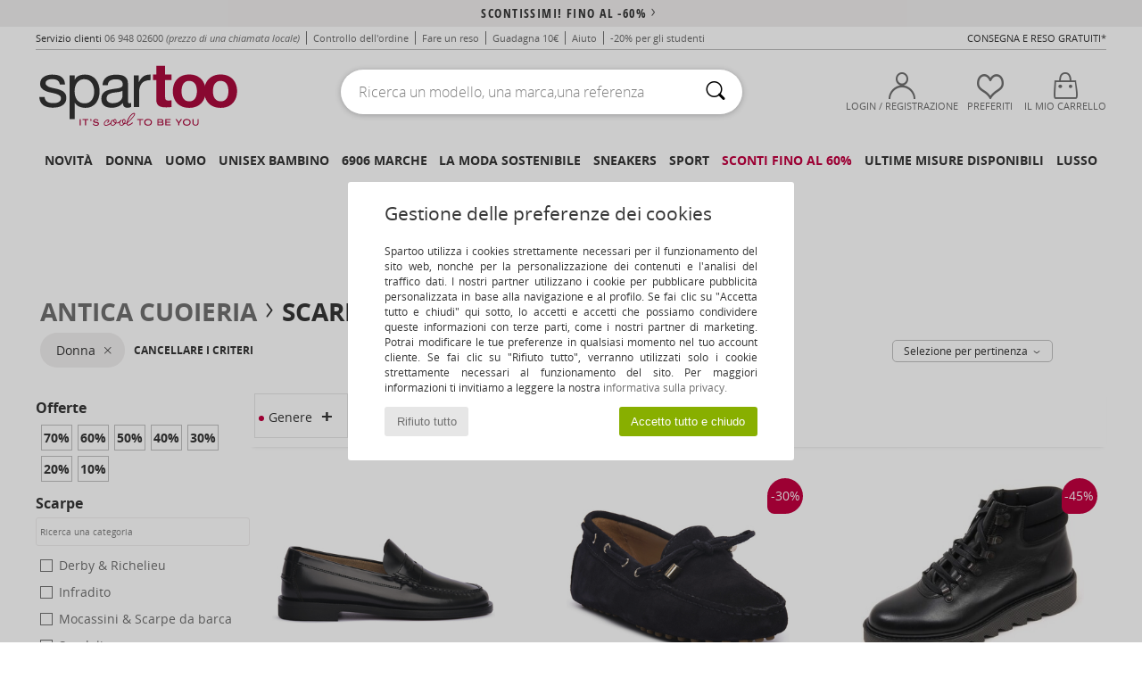

--- FILE ---
content_type: text/html; charset=UTF-8
request_url: https://www.spartoo.it/Antica-Cuoieria-b12005-donna.php
body_size: 51552
content:

	<!DOCTYPE html>
		<html>
		<head>
			<meta charset="utf-8" />
			<meta name="viewport" content="width=device-width, initial-scale=1.0, minimum-scale=1.0, maximum-scale=1.0, user-scalable=no">
			<meta name="msapplication-navbutton-color" content="#C30040" />
			<meta http-equiv="Content-Type" content="text/html; charset=utf-8" /><link rel="next" href="https://www.spartoo.it/Antica-Cuoieria-b12005-donna-pagina144.php#rst" /><meta name="robots" content="noodp" /><link rel="alternate" media="only screen and (max-width: 640px)" href="https://www.spartoo.it/mobile/Antica-Cuoieria-b12005-donna.php" /><link rel="alternate" media="handheld" href="https://www.spartoo.it/mobile/Antica-Cuoieria-b12005-donna.php" /><link rel="canonical" href="https://www.spartoo.it/Antica-Cuoieria-b12005-donna.php" /><title>ANTICA CUOIERIA Scarpe donna   - Consegna gratuita | Spartoo.it</title><meta name="keywords" content="spartoo, spartoo.it, donna, Antica Cuoieria
" /><meta name="description" content="Scopri la collezione di  ANTICA CUOIERIA donna  su Spartoo ► Ampia scelta di misure & modelli ✓ Consegna gratuita al Miglior Prezzo Garantito" />
<link rel="alternate" href="https://www.spartoo.com/Antica-Cuoieria-b12005-femme.php#rst" hreflang="fr" />
<link rel="alternate" href="https://www.spartoo.co.uk/Antica-Cuoieria-b12005-women.php#rst" hreflang="en-gb" />
<link rel="alternate" href="https://www.spartoo.es/Antica-Cuoieria-b12005-mujer.php#rst" hreflang="es-es" />
<link rel="alternate" href="https://www.spartoo.de/Antica-Cuoieria-b12005-damen.php#rst" hreflang="de-de" />
<link rel="alternate" href="https://www.spartoo.it/Antica-Cuoieria-b12005-donna.php#rst" hreflang="it-it" />
<link rel="alternate" href="https://www.spartoo.nl/Antica-Cuoieria-b12005-dames.php#rst" hreflang="nl-nl" />
<link rel="alternate" href="https://www.spartoo.pl/Antica-Cuoieria-b12005-damskie.php#rst" hreflang="pl-pl" />
<link rel="alternate" href="https://www.spartoo.se/Antica-Cuoieria-b12005-dam.php#rst" hreflang="sv-se" />
<link rel="alternate" href="https://www.spartoo.dk/Antica-Cuoieria-b12005-dame.php#rst" hreflang="da-dk" />
<link rel="alternate" href="https://www.spartoo.fi/Antica-Cuoieria-b12005-naiset.php#rst" hreflang="fi-fi" />
<link rel="alternate" href="https://www.spartoo.gr/Antica-Cuoieria-b12005-woman.php#rst" hreflang="el-gr" />
<link rel="alternate" href="https://www.spartoo.pt/Antica-Cuoieria-b12005-mulher.php#rst" hreflang="pt-pt" />
<link rel="alternate" href="https://www.spartoo.be/Antica-Cuoieria-b12005-dames.php#rst" hreflang="nl-be" />
<link rel="alternate" href="https://www.spartoo.cz/Antica-Cuoieria-b12005-pro-zeny.php#rst" hreflang="cs-cz" />
<link rel="alternate" href="https://www.spartoo.cn/Antica-Cuoieria-b12005-women.php#rst" hreflang="" />
<link rel="alternate" href="https://www.spartoo.sk/Antica-Cuoieria-b12005-damy.php#rst" hreflang="sk-sk" />
<link rel="alternate" href="https://www.spartoo.ro/Antica-Cuoieria-b12005-femei.php#rst" hreflang="ro-ro" />
<link rel="alternate" href="https://www.spartoo.si/Antica-Cuoieria-b12005-zenske.php#rst" hreflang="si-si" />
<link rel="alternate" href="https://www.spartoo.com.hr/Antica-Cuoieria-b12005-zena.php#rst" hreflang="hr-hr" />
<link rel="alternate" href="https://de.spartoo.ch/Antica-Cuoieria-b12005-damen.php#rst" hreflang="ch-DE" />
<link rel="alternate" href="https://it.spartoo.ch/Antica-Cuoieria-b12005-donna.php#rst" hreflang="ch-IT" />
		<link rel="stylesheet" href="https://imgext.spartoo.it/css/styles_desktop_SP-202601212.css" media="all" />
		<link rel="stylesheet" href="https://imgext.spartoo.it/css/css_desktop_SP_it-202601212.css" media="all" />
	<link rel="search" type="application/opensearchdescription+xml" title="www.spartoo.it" href="/searchEngine.xml" />
		<script type="text/javascript" nonce="e791a3e3b69f53ce21d72b3eb13e2f83">
			window.onerror = function (msg, err_url, line, column, error) {

				if(msg == "ResizeObserver loop limit exceeded" ||
					msg == "ResizeObserver loop completed with undelivered notifications.") {
					return;
				}

				let details = "";
				if(typeof error != "undefined" && error !== null) {
					if(typeof error.stack == "string") {
						details = error.stack;
					} else if(typeof error.toString == "function") {
						details = error.toString();
					}
				}

				var source_code = document.documentElement.innerHTML.split("\n");
				source_code.splice(line + 0, source_code.length - (line + 0));
				source_code.splice(0, line - 0);

				var post_data = "action=insert&msg=" + encodeURIComponent(msg)
					+ "&err_url=" + encodeURIComponent(err_url)
					+ "&line=" + encodeURIComponent(line)
					+ "&column=" + encodeURIComponent(column)
					+ "&error=" + encodeURIComponent(details)
					+ "&browser=" + encodeURIComponent(navigator.userAgent)
					+ "&source_code=" + encodeURIComponent(source_code.join("\n"));

				var XhrObj = new XMLHttpRequest();

				XhrObj.open("GET", "/ajax/save_javascript_error.php" + "?" + post_data);

				XhrObj.send(null);
			};
		</script>
	<script type="text/javascript" crossorigin="anonymous" src="https://imgext.spartoo.it/js/min/js_desktop_it.min-202601212.js"></script>
	<script type="text/javascript" crossorigin="anonymous" src="https://imgext.spartoo.it/js/min/js_async_it.min-202601212.js" async defer ></script>
	<script type="text/javascript" crossorigin="anonymous" src="https://imgext.spartoo.it/js/libext/jquery/jquery.produits.js"></script>
		<link rel="apple-touch-icon" sizes="180x180" href="https://imgext.spartoo.it/images/favicon/apple-touch-icon.png" />
		<link rel="icon" type="image/png" sizes="32x32" href="https://imgext.spartoo.it/images/favicon/favicon-32x32.png" />
		<link rel="icon" type="image/png" sizes="16x16" href="https://imgext.spartoo.it/images/favicon/favicon-16x16.png" />
		<link rel="manifest" href="/images/favicon/manifest.json" />
		<link rel="mask-icon" href="https://imgext.spartoo.it/images/favicon/safari-pinned-tab.svg" color="#C30040" />
		<meta name="theme-color" content="#C30040" /><style type="text/css" media="all">@import "https://imgext.spartoo.it/css/productList_SP-202601212.css";</style><script type="text/javascript">
			var size_selected = false;
			function sessionCustomer(id){
				var sessionId = parseInt(id);
				return sessionId;
			}
			var sessionId = parseInt(0)</script>
</head>

<body><div id="maskBlack" onclick="hide(document.getElementById('maskBlack'));hide(document.getElementById('size_grid'));return false;"></div>
				<a class="skip-link" href="#skip-link-anchor">Passa al contenuto principale</a>
			<div id="popup_alert_parent"></div>
			<script>
				/**
				 * Fonction qui détermine si on met les cookies selon le choix du visiteur + gestion gtag
				 * @param  bool $allow_cookies Choix du visiteur du l'acceptation des cookies (1 ou 0)
				 */
				function verifCookies(allow_cookies){

					if(typeof gtag != "undefined") {
						if(allow_cookies == 1) {
							gtag("consent", "update", {
								"ad_storage": "granted",
								"analytics_storage": "granted",
								"ad_user_data": "granted",
								"ad_personalization": "granted"
							});
						} else {
							gtag("consent", "update", {
								"ad_storage": "denied",
								"analytics_storage": "denied",
								"ad_user_data": "denied",
								"ad_personalization": "denied"
							});
						}
					}

					if(allow_cookies == 1) {
						window.uetq = window.uetq || [];
						window.uetq.push("consent", "update", {"ad_storage": "granted"});
					} else {
						window.uetq = window.uetq || [];
						window.uetq.push("consent", "update", {"ad_storage": "denied"});
					}

					// #1208822 - Activation des tags
					if(allow_cookies == 1 && typeof load_tag === "function") {
						load_tag();
						setTimeout(unload_tag, SP.tags.timeout);
					}

					if($.ajax) {
						$.ajax({
							type: "GET",
							url: "../ajax/allow_cookies.php",
							data: "allow_cookies=" + allow_cookies
						}).done(function(result) {
							$(".cookies_info").hide();
						});
					} else {
						$(".cookies_info").hide();
					}
				}
			</script>


			<div class="cookies_info">
				<div class="cookies_info-pop">
					<div class="cookies_info-pop-title">Gestione delle preferenze dei cookies</div>
					<div class="cookies_info-pop-text">Spartoo utilizza i cookies strettamente necessari per il funzionamento del sito web, nonché per la personalizzazione dei contenuti e l'analisi del traffico dati. I nostri partner utilizzano i cookie per pubblicare pubblicità personalizzata in base alla navigazione e al profilo. Se fai clic su "Accetta tutto e chiudi" qui sotto, lo accetti e accetti che possiamo condividere queste informazioni con terze parti, come i nostri partner di marketing. Potrai modificare le tue preferenze in qualsiasi momento nel tuo account cliente. Se fai clic su "Rifiuto tutto", verranno utilizzati solo i cookie strettamente necessari al funzionamento del sito. Per maggiori informazioni ti invitiamo a leggere la nostra <a href="https://www.spartoo.it/informatica-e-liberta.php">informativa sulla privacy.</a></div>
					<div class="cookies_info-pop-buttons">
						<button class="cookies_info-pop-buttons-refuse" onclick="javascript:verifCookies(0);">Rifiuto tutto</button>
						<button class="cookies_info-pop-buttons-accept" onclick="javascript:verifCookies(1);">Accetto tutto e chiudo</button>
					</div>
				</div>
			</div>
			<script>
				$(
					function(){
						SP.HeaderFront.header_services_init([{"index":"<a href=\"saldi.php\">scontissimi! fino al -60%<i class=\"icon-flecheDroite\"><\/i><\/a>"},{"index":"Consegna e reso gratuiti"}], 0, 105);
					}
				);
			</script><div id="header_services"><div></div></div><div id="parent">
			<script type="text/javascript">
				function timer_op_right() {}
			</script>
				<header id="header">
					<div class="topLine">
						<div>
							<span>
							Servizio clienti&nbsp;
							<a id="callNumber" href="tel:06 948 02600">06 948 02600<span id="call_horaires">lunedi - venerdi : 9h - 17h</span></a>&nbsp;
							<span class="localCallPrice">(prezzo di una chiamata locale)</span>
							</span>
							<a href="https://www.spartoo.it/conto?commande=1" >Controllo dell'ordine</a>
							<a href="javascript:faq_popup('retour');">Fare un reso</a>
							<a href="service_parrainage.php">Guadagna 10€</a>
							<a href="aiuto.php" >Aiuto</a>
							
							
							
							
							<a href="student.php" style="text-transform:lowercase;">-20% per gli studenti</a>
						</div>
					<div class="text_topLivraison" onclick="faq_popup('envoi');">Consegna e reso gratuiti*</div>
					</div>
						<div class="header_top">
					<a href="/" class="logo">
						<img src="https://imgext.spartoo.it/includes/languages/italian/images/topLogo.svg" alt="Spartoo" />
					</a>
						<form  class="searchContainer search headerSearch" action="search.php" method="get" id="form_search"><input class="headerSearchBar" type="text" name="keywords" id="keywords_field" autocomplete="off" value="" onfocus="completeSearchEngine();" onclick="displayDefaultResults();" placeholder="Ricerca un modello, una marca,una referenza"  /><button id="submit_search" class="valid_search" type="submit" aria-label="Ricerca"><i class="icon-rechercher"></i></button>
						</form>
						<div class="headerOptions">
							<div class="headerOption">

								<a href="https://www.spartoo.it/conto" ><i class="icon-persoCompte "></i>Login / Registrazione</a></div><div class="headerOption">
				<a href="https://www.spartoo.it/wishList_sp.php"><i class="icon-coeur"></i>Preferiti</a></div>			<div class="headerOption" onmouseover="if(typeof(get_panier_hover) != 'undefined'){get_panier_hover();}">
								<a href="carrello.php"><i class="icon-panier"></i>Il mio carrello</a><div id="topPanier">
								</div>
							</div>
						</div>
					</div>
				</header>
		
		<nav id="nav"><ul id="onglets" onmouseover="if(typeof SP != 'undefined' && typeof SP.front != 'undefined' && typeof SP.front.lazyLoader != 'undefined'){ SP.front.lazyLoader.lazyHeader(); }"><div style="width:calc((100% - 1200px)/2);"></div>
			<li><a href="novita.php" >Novità</a>
				<div id="menuGlobal">
					<div>
						<div class="headerMenu_linkListTitle"><a href="novita-donna.php" >Donna</a></div>
						<div class="listLiens_specialLink_newF" style="background: url(https://imgext.spartoo.it/images//header_menu_new_sprite_ah---20251215.jpg) no-repeat 0 0;"></div>
						<div><a href="novita-donna.php" >Collezione Autunno / Inverno</a></div>
						<a href="novita-donna-scarpe.php" >Novità scarpe.</a><br />
						<a href="novita-donna-abbigliamento.php" >Novità abbigliamento</a><br />
						<a href="novita-donna-borse.php" >Novità borse</a><br />&nbsp;<br />
						<a href="novita-settimana-donna.php" >Novità della settimana</a> <br />
						<a href="novita-mese-donna.php" >Novità del mese</a> <br />
						<div><a href="Prezzi-Bassi-st-11979-0-donna.php" >Selezione donna a meno di 70€  <i class="icon-flecheDroite"></i></a></div>
						<div><a href="novita-donna.php" >Tutte le novità della stagione</a> <i class="icon-flecheDroite"></i></div>
					</div><div>
						<div class="headerMenu_linkListTitle"><a href="novita-uomo.php" >Uomo</a></div>
						<div class="listLiens_specialLink_newH" style="background: url(https://imgext.spartoo.it/images//header_menu_new_sprite_ah---20251215.jpg) no-repeat 0 -87px;"></div>
						<div><a href="novita-uomo.php" >Collezione Autunno / Inverno</a></div>
						<a href="novita-uomo-scarpe.php" >Novità scarpe.</a><br />
						<a href="novita-uomo-abbigliamento.php" >Novità abbigliamento</a><br />
						<a href="novita-uomo-borse.php" >Novità borse</a><br />&nbsp;<br />
						<a href="novita-settimana-uomo.php" >Novità della settimana</a><br/>
						<a href="novita-mese-uomo.php" >Novità del mese</a><br />
						<div><a href="Prezzi-Bassi-st-11979-0-uomo.php" >Selezione uomo a meno di 70€  <i class="icon-flecheDroite"></i></a></div>
						<div><a href="novita-uomo.php" >Tutte le novità della stagione</a> <i class="icon-flecheDroite"></i></div>
					</div><div>
						<div class="headerMenu_linkListTitle"><a href="novita-bambini.php" >Unisex bambino</a></div>
						<div class="listLiens_specialLink_newK" style="background: url(https://imgext.spartoo.it/images//header_menu_new_sprite_ah---20251215.jpg) no-repeat 0 -174px;"></div>
						<div><a href="novita-bambini.php" >Collezione Autunno / Inverno</a></div>
						<a href="novita-bambini-scarpe.php" >Novità scarpe.</a><br />
						<a href="novita-bambini-abbigliamento.php" >Novità abbigliamento</a><br />
						<a href="novita-bambini-borse.php" >Novità borse</a><br />&nbsp;<br />
						<a href="novita-settimana-bambini.php" >Novità della settimana</a><br/>
						<a href="novita-mese-bambini.php" >Novità del mese</a> <br />
						<div><a href="Prezzi-Bassi-st-11979-0-bambini.php" >Selezione bambini a meno di 70€  <i class="icon-flecheDroite"></i></a></div>
						<div><a href="novita-bambini.php" >Tutte le novità della stagione</a> <i class="icon-flecheDroite"></i></div>
					</div><div>
						<div class="headerMenu_linkListTitle"><a href="scarpe-lusso.php?classement=NEW_PRODUCTS" >Lusso</a></div>
						<div class="listLiens_specialLink_newK" style="background: url(https://imgext.spartoo.it/images//header_menu_luxe---20251215.jpg) no-repeat 0 0;"></div>
						<div><a href="scarpe-lusso.php?classement=NEW_PRODUCTS" >Collezione Autunno / Inverno</a></div>
						<a href="scarpe-lusso-scarpe.php?classement=NEW_PRODUCTS" >Novità scarpe.</a><br />
						<a href="scarpe-lusso-abbigliamento.php?classement=NEW_PRODUCTS" >Novità abbigliamento</a><br />
						<a href="scarpe-lusso-borse.php?classement=NEW_PRODUCTS" >Novità borse</a><br />
						<br />
						<br /><br /><br />
						<div><a href="scarpe-lusso.php?classement=NEW_PRODUCTS" >Tutte le novità della stagione</a> <i class="icon-flecheDroite"></i></div>
					</div><div><div class="headerMenu_linkListTitle"><a href="tendenza-moda.php?filterGender=f">Ispirazioni Donna</a></div><a href="tendenza-moda.php?tendance_id=32165" >Sfumature di marrone</a><br /><a href="tendenza-moda.php?tendance_id=32117" >Energia da ragazza cool</a><br /><a href="tendenza-moda.php?tendance_id=32069" >Stile scandinavo</a><br /><a href="tendenza-moda.php?tendance_id=32021" >Serate indimenticabili</a><br /><div class="headerMenu_linkListTitle"><a href="tendenza-moda.php?filterGender=h" class="header_gender_trend_link">Ispirazioni Uomo</a></div><a href="tendenza-moda.php?tendance_id=32189" >Maglie morbide</a><br /><a href="tendenza-moda.php?tendance_id=32141" >Maglioni stagionali</a><br /><a href="tendenza-moda.php?tendance_id=32093" >Nomade urbano</a><br /><a href="tendenza-moda.php?tendance_id=32045" >Party time</a><br />
					<a href="service_cadeau.php" class="header_carteKdo" style="margin-top:20px;">
						<img class="lazyHeader" src="https://imgext.spartoo.it/images/trans.gif" data-original="https://imgext.spartoo.it/images/header_menu_carteKdo.gif" alt="Offri la moda in regalo" />
						Carta regalo
					</a>
				</div>
			</div>
		</li>
		<li><a href="donna.php">Donna</a>
			<div id="menuFemme"><div>
					<div class="headerMenu_linkListTitle"><a href="scarpe-donna.php" >Scarpe donna</a></div>
					<a href="Sneakers-donna-st-10217-10157-0.php" ><i class="icon-sneakers"></i> Sneakers</a><br /><a href="Stivaletti-donna-st-10217-10127-0.php" ><i class="icon-boots"></i> Stivaletti / Stivali</a><br /><a href="Ciabatte-Zoccoli-donna-st-10217-10139-0.php" ><i class="icon-mules"></i> Ciabatte / Zoccoli</a><br /><a href="stivali-donna-st-10217-10124-0.php" ><i class="icon-bottes"></i> Stivali</a><br /><a href="Pantofole-donna-st-10217-10141-0.php" ><i class="icon-chaussons"></i> Pantofole</a><br /><a href="Derby-et-Richelieu-donna-st-10217-10156-0.php" ><i class="icon-derbies"></i> Derby & Richelieu</a><br /><a href="Mocassini-et-Scarpe-da-barca-donna-st-10217-10129-0.php" ><i class="icon-mocassins"></i> Mocassini & Scarpe da barca</a><br /><a href="Scarpe-sport-donna-st-10217-10005-0.php" ><i class="icon-sport"></i> Scarpe sport</a><br /><a href="Decollete-donna-st-10217-10134-0.php" ><i class="icon-escarpins"></i> Décolleté</a><br /><a href="Sandali-donna-st-10217-10148-0.php" ><i class="icon-sandales"></i> Sandali</a><br /><a href="Ballerine-donna-st-10217-10119-0.php" ><i class="icon-ballerines"></i> Ballerine</a><br /><a href="Slip-on-donna-st-10217-10152-0.php" ><i class="icon-slipon"></i> Slip on</a><br />
					<div><a href="Prezzi-Bassi-st-11979-0-donna-scarpe.php" >Scarpe donna sotto i 60€  <i class="icon-flecheDroite"></i></a></div>
					<div><a href="scarpe-donna.php" >Selezione completa scarpe donna <i class="icon-flecheDroite"></i></a></div>
				</div><div>
					<div class="headerMenu_linkListTitle"><a href="abbigliamento-donna.php" >Abbigliamento donna</a></div>
					<a href="Cappotti-donna-st-10617-10168-0.php" ><i class="icon-manteaux"></i> Cappotti</a><br /><a href="Giacche-donna-st-10617-10174-0.php" ><i class="icon-vestes"></i> Giacche</a><br /><a href="Maglierie-e-Pullover-donna-st-10617-10171-0.php" ><i class="icon-pulls"></i> Maglierie e Pullover</a><br /><a href="T-shirt-ET-Polo-donna-st-10617-10170-0.php" ><i class="icon-tshirt"></i> T-shirt & Polo</a><br /><a href="Joggings-ET-pantaloni-da-tuta-donna-st-10617-10997-0.php" ><i class="icon-joggings"></i> Joggings & pantaloni da tuta</a><br /><a href="Felpe-donna-st-10617-10801-0.php" ><i class="icon-sweats"></i> Felpe</a><br /><a href="Jeans-donna-st-10617-10176-0.php" ><i class="icon-jeans"></i> Jeans</a><br /><a href="Vestiti-donna-st-10617-10515-0.php" ><i class="icon-robes"></i> Vestiti</a><br /><a href="Gonne-donna-st-10617-10508-0.php" ><i class="icon-jupes"></i> Gonne</a><br /><a href="Pantaloni-donna-st-10617-10179-0.php" ><i class="icon-pantalons"></i> Pantaloni</a><br /><a href="Camicie-ET-Tunique-donna-st-10617-10183-0.php" ><i class="icon-blouses"></i> Top / Blusa</a><br /><a href="Tute-jumpsuit-donna-st-10617-10791-0.php" ><i class="icon-salopettes"></i> Tuta jumpsuit / Salopette</a><br />
					<div><a href="Prezzi-Bassi-st-11979-0-donna-abbigliamento.php" >Abbigliamento donna sotto 60€  <i class="icon-flecheDroite"></i></a></div>
					<div><a href="abbigliamento-donna.php" >Selezione completa abiti donna <i class="icon-flecheDroite"></i></a></div>
				</div><div>
					<div class="headerMenu_linkListTitle"><a href="Biancheria-Intima-st-11474-0-donna.php" >Biancheria intima donna</a></div>
					<a href="Slip-donna-st-11474-11392-0.php" ><i class="icon-slips"></i> Slip</a><br /><a href="Altri-tipi-di-biancheria-intima-lingerie-donna-st-11474-11393-0.php" ><i class="icon-underwear"></i> Altri tipi di biancheria intima/ lingerie</a><br /><a href="Reggiseni-donna-st-11474-10191-0.php" ><i class="icon-soutifs"></i> Reggiseni</a><br />
					<br />
					<div class="headerMenu_linkListTitle"><a href="borse-donna.php" >Borse da donna</a></div>
					<a href="Zaini-donna-st-10568-10162-0.php" ><i class="icon-sacados"></i> Zaini</a><br /><a href="Borsette-donna-st-10568-10160-0.php" ><i class="icon-sacamain"></i> Borsette</a><br /><a href="Bisacce-Tracolle-donna-st-10568-10147-0.php" ><i class="icon-bandouliere"></i> Bisacce / Tracolle</a><br /><a href="Portafogli-donna-st-10568-10201-0.php" ><i class="icon-portefeuille"></i> Portafogli / Porta monete</a><br /><a href="Pochette-Borselli-donna-st-10568-10677-0.php" ><i class="icon-pochette"></i> Pochette / Borselli</a><br /><a href="Borsoni-donna-st-10568-10213-0.php" ><i class="icon-valise"></i> Borsoni</a><br /><a href="Tote-bag-Borsa-shopping-donna-st-10568-10674-0.php" ><i class="icon-cabas"></i> Tote bag / Borsa shopping</a><br />
					<div><a href="Prezzi-Bassi-st-11979-0-donna-borse.php" >Borse donna sotto 60€  <i class="icon-flecheDroite"></i></a></div>
					<div><a href="borse-donna.php" >Selezione completa borse donna <i class="icon-flecheDroite"></i></a></div>
				</div><div>
					<div class="headerMenu_linkListTitle"><a href="bellezza-donna.php" >Bellezza</a></div>
					<a href="Cura-dei-capelli-donna-st-485-428-0.php" ><i class="icon-shampoing"></i> Cura dei capelli</a><br /><a href="Profumi-donna-st-485-426-0.php" ><i class="icon-parfums"></i> Profumi</a><br /><a href="Trucco-viso-donna-st-485-424-0.php" ><i class="icon-teint"></i> Trucco viso</a><br /><a href="Trucco-occhi-donna-st-485-422-0.php" ><i class="icon-yeux"></i> Trucco occhi</a><br />
					<br /><div class="headerMenu_linkListTitle"><a href="scarpe-lusso.php">Lusso</a></div>
					<a href="Stivaletti-donna-st-10641-10127-0.php" ><i class="icon-boots"></i> Stivaletti / Stivali</a><br /><a href="Sneakers-donna-st-10641-10157-0.php" ><i class="icon-sneakers"></i> Sneakers</a><br /><a href="Pantofole-donna-st-10641-10141-0.php" ><i class="icon-chaussons"></i> Pantofole</a><br />
					<br>
					<div class="headerMenu_linkListTitle"><a href="orologi-donna.php" >Gioielli</a></div>
					<a href="Gioielli-donna-st-17-10522-0.php" ><i class="icon-bijoux"></i> Gioielli</a><br /><a href="Occhiali-da-sole-donna-st-17-9847-0.php" ><i class="icon-solaire"></i> Occhiali da sole</a><br /><a href="Orologi-e-gioielli-donna-st-17-10494-0.php" ><i class="icon-montres"></i> Orologi e gioielli</a><br />
				</div><div>
					<div class="headerMenu_linkListTitle"><a href="scarpe-sport-donna.php#rst">Sport</a></div>
					<a href="selezione-sport-indoor-402-donna.php" ><i class="icon-indoor"></i> Sport Indoor</a><br /><a href="selezione-bmx-skateboard-413-donna.php" ><i class="icon-skate2"></i> BMX / Skateboard</a><br /><a href="selezione-fitness-training-405-donna.php" ><i class="icon-fitness"></i> Fitness / Training</a><br /><a href="selezione-nuoto-411-donna.php" ><i class="icon-natation"></i> Nuoto</a><br />
					<br />
					<div class="headerMenu_linkListTitle" style="font-family: OpenSansCond, Arial, sans-serif;">Visualizza la selezione</div>
					<a href="made-in-italia-st-11566-0-donna.php" ><img src="https://imgext.spartoo.it/images//flags_alt/flag_it.png" width="15" alt="Made in Italia" /> Made in Italia</a><br />
					<a href="scarpe-ecosostenibili-donna.php" ><i class="icon-eco" style="color: #428863;"></i> Ecoresponsabile</a><br />
					
					<a href="Prezzi-Bassi-st-11979-0-donna.php" >Selezione sotto i 70€</a><br />
					<div class="headerMenu_linkListTitle"><a href="tendenza-moda.php?filterGender=f" class="header_gender_trend_link">Ispirazioni</a></div>
					<a href="service_cadeau.php" class="header_carteKdo" style="margin-top:20px;">
						<img class="lazyHeader" src="https://imgext.spartoo.it/images/trans.gif" data-original="https://imgext.spartoo.it/images/header_menu_carteKdo.gif" alt="Offri la moda in regalo" />
						Carta regalo
					</a>
				</div></div>
		</li>
		<li><a href="uomo.php">Uomo</a>
			<div id="menuHomme">
				<div>
					<div class="headerMenu_linkListTitle"><a href="scarpe-uomo.php" >Scarpe uomo</a></div>
					<a href="Sneakers-uomo-st-10218-10157-0.php" ><i class="icon-sneakers"></i> Sneakers</a><br /><a href="Stivaletti-uomo-st-10218-10127-0.php" ><i class="icon-boots"></i> Stivaletti / Stivali</a><br /><a href="Derby-et-Richelieu-uomo-st-10218-10156-0.php" ><i class="icon-derbies"></i> Derby & Richelieu</a><br /><a href="Ciabatte-Zoccoli-uomo-st-10218-10139-0.php" ><i class="icon-mules"></i> Ciabatte / Zoccoli</a><br /><a href="Pantofole-uomo-st-10218-10141-0.php" ><i class="icon-chaussons"></i> Pantofole</a><br /><a href="Scarpe-sport-uomo-st-10218-10005-0.php" ><i class="icon-sport"></i> Scarpe sport</a><br /><a href="stivali-uomo-st-10218-10124-0.php" ><i class="icon-bottes"></i> Stivali</a><br /><a href="Scarpe-Skate-uomo-st-10218-10150-0.php" ><i class="icon-skate"></i> Skate</a><br /><a href="Mocassini-et-Scarpe-da-barca-uomo-st-10218-10129-0.php" ><i class="icon-mocassins"></i> Mocassini & Scarpe da barca</a><br /><a href="Slip-on-uomo-st-10218-10152-0.php" ><i class="icon-slipon"></i> Slip on</a><br /><a href="infradito-uomo-st-10218-10155-0.php" ><i class="icon-tongs"></i> Infradito</a><br /><a href="Sandali-uomo-st-10218-10148-0.php" ><i class="icon-sandales"></i> Sandali</a><br />
					<div><a href="Prezzi-Bassi-st-11979-0-uomo-scarpe.php" >Scarpe uomo a meno di 70€  <i class="icon-flecheDroite"></i></a></div>
					<div><a href="scarpe-uomo.php" >Selezione completa scarpe uomo <i class="icon-flecheDroite"></i></a></div>
				</div><div>
					<div class="headerMenu_linkListTitle"><a href="abbigliamento-uomo.php" >Abbigliamento uomo</a></div>
					<a href="T-shirt-ET-Polo-uomo-st-10617-10170-0.php" ><i class="icon-tshirt"></i> T-shirt & Polo</a><br /><a href="Felpe-uomo-st-10617-10801-0.php" ><i class="icon-sweats"></i> Felpe</a><br /><a href="Cappotti-uomo-st-10617-10168-0.php" ><i class="icon-manteaux"></i> Cappotti</a><br /><a href="Giacche-uomo-st-10617-10174-0.php" ><i class="icon-vestes"></i> Giacche</a><br /><a href="Maglierie-e-Pullover-uomo-st-10617-10171-0.php" ><i class="icon-pulls"></i> Maglierie e Pullover</a><br /><a href="Joggings-ET-pantaloni-da-tuta-uomo-st-10617-10997-0.php" ><i class="icon-joggings"></i> Joggings & pantaloni da tuta</a><br /><a href="Jeans-uomo-st-10617-10176-0.php" ><i class="icon-jeans"></i> Jeans</a><br /><a href="Camicie-uomo-st-10617-10166-0.php" ><i class="icon-chemises"></i> Camicie</a><br /><a href="Pantaloni-uomo-st-10617-10179-0.php" ><i class="icon-pantalons"></i> Pantaloni</a><br /><a href="Pantaloncini-ET-Bermuda-uomo-st-10617-10181-0.php" ><i class="icon-bermudas"></i> Pantaloncini & Bermuda</a><br /><a href="Pigiami-uomo-st-10617-9988-0.php" ><i class="icon-pyjamas"></i> Pigiami</a><br /><a href="Costumi-da-bagno-uomo-st-10617-10193-0.php" ><i class="icon-maillotsbain"></i> Costumi da bagno</a><br />
					<div><a href="Prezzi-Bassi-st-11979-0-uomo-abbigliamento.php" >Abbigliamento uomo a meno di 70€  <i class="icon-flecheDroite"></i></a></div>
					<div><a href="abbigliamento-uomo.php" >Selezione completa abiti uomo <i class="icon-flecheDroite"></i></a></div>
				</div><div>
					<div class="headerMenu_linkListTitle"><a href="Biancheria-Intima-st-11474-0-uomo.php" >Biancheria intima uomo</a></div>
					<a href="Boxer-uomo-st-11474-10185-0.php" ><i class="icon-boxers"></i> Boxer</a><br /><a href="Slip-uomo-st-11474-10190-0.php" ><i class="icon-slips"></i> Slip</a><br /><a href="Mutande-uomo-uomo-st-11474-10187-0.php" ><i class="icon-calecons"></i> Mutande uomo</a><br />
					<br />
					<div class="headerMenu_linkListTitle"><a href="borse-uomo.php" >Borse da uomo</a></div>
					<a href="Zaini-uomo-st-10568-10162-0.php" ><i class="icon-sacados"></i> Zaini</a><br /><a href="Pochette-Borselli-uomo-st-10568-10677-0.php" ><i class="icon-pochette"></i> Pochette / Borselli</a><br /><a href="Borsoni-uomo-st-10568-10213-0.php" ><i class="icon-valise"></i> Borsoni</a><br /><a href="Borse-da-sport-uomo-st-10568-10146-0.php" ><i class="icon-sacsport"></i> Borse da sport</a><br /><a href="Portafogli-uomo-st-10568-10201-0.php" ><i class="icon-portefeuille"></i> Portafogli / Porta monete</a><br /><a href="Valigie-uomo-st-10568-10215-0.php" ><i class="icon-valise"></i> Valigie</a><br /><a href="Porta-Documenti-uomo-st-10568-10683-0.php" ><i class="icon-portedoc"></i> Porta Documenti</a><br />
					<div><a href="Prezzi-Bassi-st-11979-0-uomo-borse.php" >Borse uomo a meno di 70€  <i class="icon-flecheDroite"></i></a></div>
					<div><a href="borse-uomo.php" >Selezione completa borse uomo <i class="icon-flecheDroite"></i></a></div>
				</div><div>
					<div class="headerMenu_linkListTitle"><a href="bellezza-uomo.php" >Bellezza</a></div>
					<a href="Profumi-uomo-st-485-426-0.php" ><i class="icon-parfums"></i> Profumi</a><br /><a href="Prodotti-di-bellezza-uomo-st-485-429-0.php" ><i class="icon-beaute"></i> Prodotti di bellezza</a><br /><a href="Corpo-e-Bagno-uomo-st-485-421-0.php" ><i class="icon-corps"></i> Corpo e Bagno</a><br />
					<br />
					<div class="headerMenu_linkListTitle"><a href="scarpe-lusso.php">Lusso</a></div>
					<a href="T-shirt-ET-Polo-uomo-st-10641-10170-0.php" ><i class="icon-tshirt"></i> T-shirt & Polo</a><br /><a href="Sneakers-uomo-st-10641-10157-0.php" ><i class="icon-sneakers"></i> Sneakers</a><br /><a href="Boxer-uomo-st-10641-10185-0.php" ><i class="icon-boxers"></i> Boxer</a><br /><a href="Felpe-uomo-st-10641-10801-0.php" ><i class="icon-sweats"></i> Felpe</a><br />
					<br>
					<div class="headerMenu_linkListTitle"><a href="orologi-uomo.php" >Gioielli</a></div>
					<a href="Orologi-e-gioielli-uomo-st-17-10494-0.php" ><i class="icon-montres"></i> Orologi e gioielli</a><br /><a href="Occhiali-da-sole-uomo-st-17-9847-0.php" ><i class="icon-solaire"></i> Occhiali da sole</a><br /><a href="Gioielli-uomo-st-17-10522-0.php" ><i class="icon-bijoux"></i> Gioielli</a><br />
				</div><div>
					<div class="headerMenu_linkListTitle"><a href="scarpe-sport-uomo.php#rst">Sport</a></div>
					<a href="selezione-bmx-skateboard-413-uomo.php" ><i class="icon-skate2"></i> BMX / Skateboard</a><br /><a href="selezione-sport-indoor-402-uomo.php" ><i class="icon-indoor"></i> Sport Indoor</a><br /><a href="selezione-fitness-training-405-uomo.php" ><i class="icon-fitness"></i> Fitness / Training</a><br /><a href="selezione-trakking-412-uomo.php" ><i class="icon-rando"></i> Trakking</a><br />
					<br />
					<div class="headerMenu_linkListTitle" style="font-family: OpenSansCond, Arial, sans-serif;">Visualizza la selezione</div>
					<a href="made-in-italia-st-11566-0-uomo.php" ><img src="https://imgext.spartoo.it/images//flags_alt/flag_it.png" width="15" alt="Made in Italia" /> Made in Italia</a><br />
					<a href="scarpe-ecosostenibili-uomo.php" ><i class="icon-eco" style="color: #428863;"></i> Ecoresponsabile</a><br />
					
					<a href="Prezzi-Bassi-st-11979-0-uomo.php" >Selezione sotto i 70€</a><br />
					<div class="headerMenu_linkListTitle"><a href="tendenza-moda.php?filterGender=h" class="header_gender_trend_link">Ispirazioni</a></div>
					<a href="service_cadeau.php" class="header_carteKdo" style="margin-top:20px;">
						<img class="lazyHeader" src="https://imgext.spartoo.it/images/trans.gif" data-original="https://imgext.spartoo.it/images/header_menu_carteKdo.gif" alt="Offri la moda in regalo" />
						Carta regalo
					</a>
				</div>
			</div>
		</li>
		<li><a href="bambino.php">Unisex bambino</a>
			<div id="menuEnfant">
				<div>
					<div class="headerMenu_linkListTitle"><a href="neonato.php" >Neonato (0-2 anni)</a></div>
					<a href="Sneakers-st-32-10157.php" ><i class="icon-sneakers"></i> Sneakers</a><br /><a href="Stivaletti-st-32-10127.php" ><i class="icon-boots"></i> Stivaletti / Stivali</a><br /><a href="Pantofole-st-32-10141.php" ><i class="icon-chaussons"></i> Pantofole</a><br /><a href="Sandali-st-32-10148.php" ><i class="icon-sandales"></i> Sandali</a><br /><a href="Ciabatte-Zoccoli-st-32-10139.php" ><i class="icon-mules"></i> Ciabatte / Zoccoli</a><br />
					<a href="Completo-st-32-9990.php" > Completo</a><br /><a href="T-shirt-ET-Polo-st-32-10170.php" ><i class="icon-tshirt"></i> T-shirt & Polo</a><br /><a href="Cappotti-st-32-10168.php" ><i class="icon-manteaux"></i> Cappotti</a><br />
					<br /><br />
					<div><a href="Prezzi-Bassi-st-11979-0-bambini.php" >Selezione sotto i 70€  <i class="icon-flecheDroite"></i></a></div>
					<div><a href="neonato-scarpe.php" >Tutte le scarpe <i class="icon-flecheDroite"></i></a></div>
					<div><a href="neonato-abbigliamento.php" >Tutti gli articoli di abbigliamento <i class="icon-flecheDroite"></i></a></div>
					<div><a href="neonato-borse.php" >Tutte le borse <i class="icon-flecheDroite"></i></a></div>
				</div><div>
					<div class="headerMenu_linkListTitle"><a href="bambini.php" >Bambino/a (2-12 anni)</a></div>
					<a href="Sneakers-st-33-10157.php" ><i class="icon-sneakers"></i> Sneakers</a><br /><a href="Stivaletti-st-33-10127.php" ><i class="icon-boots"></i> Stivaletti / Stivali</a><br /><a href="Pantofole-st-33-10141.php" ><i class="icon-chaussons"></i> Pantofole</a><br /><a href="Ciabatte-Zoccoli-st-33-10139.php" ><i class="icon-mules"></i> Ciabatte / Zoccoli</a><br /><a href="Sandali-st-33-10148.php" ><i class="icon-sandales"></i> Sandali</a><br />
					<a href="T-shirt-ET-Polo-st-33-10170.php" ><i class="icon-tshirt"></i> T-shirt & Polo</a><br /><a href="Felpe-st-33-10801.php" ><i class="icon-sweats"></i> Felpe</a><br /><a href="Cappotti-st-33-10168.php" ><i class="icon-manteaux"></i> Cappotti</a><br />
					<a href="Cartelle-st-33-10610.php" ><i class="icon-cartable"></i> Cartelle</a><br /><a href="Zaini-st-33-10162.php" ><i class="icon-sacados"></i> Zaini</a><br />
					<div><a href="Prezzi-Bassi-st-11979-0-bambini.php" >Selezione sotto i 70€  <i class="icon-flecheDroite"></i></a></div>
					<div><a href="bambini-scarpe.php" >Tutte le scarpe <i class="icon-flecheDroite"></i></a></div>
					<div><a href="bambini-abbigliamento.php" >Tutti gli articoli di abbigliamento <i class="icon-flecheDroite"></i></a></div>
					<div><a href="bambini-borse.php" >Tutte le borse <i class="icon-flecheDroite"></i></a></div>
				</div><div>
					<div class="headerMenu_linkListTitle"><a href="adolescenti.php" >Adolescente (12-16 anni)</a></div>
					<a href="Sneakers-st-34-10157.php" ><i class="icon-sneakers"></i> Sneakers</a><br /><a href="Stivaletti-st-34-10127.php" ><i class="icon-boots"></i> Stivaletti / Stivali</a><br /><a href="Ciabatte-Zoccoli-st-34-10139.php" ><i class="icon-mules"></i> Ciabatte / Zoccoli</a><br /><a href="Scarpe-sport-st-34-10005.php" ><i class="icon-sport"></i> Scarpe sport</a><br /><a href="stivali-st-34-10124.php" ><i class="icon-bottes"></i> Stivali</a><br />
					<a href="T-shirt-ET-Polo-st-34-10170.php" ><i class="icon-tshirt"></i> T-shirt & Polo</a><br /><a href="Joggings-ET-pantaloni-da-tuta-st-34-10997.php" ><i class="icon-joggings"></i> Joggings & pantaloni da tuta</a><br /><a href="Felpe-st-34-10801.php" ><i class="icon-sweats"></i> Felpe</a><br />
					<a href="Zaini-st-34-10162.php" ><i class="icon-sacados"></i> Zaini</a><br /><a href="Trousse-ed-astucci-st-34-10566.php" ><i class="icon-trousse"></i> Trousse ed astucci</a><br />
					<div><a href="Prezzi-Bassi-st-11979-0-bambini.php" >Selezione sotto i 70€  <i class="icon-flecheDroite"></i></a></div>
					<div><a href="adolescenti-scarpe.php" >Tutte le scarpe <i class="icon-flecheDroite"></i></a></div>
					<div><a href="adolescenti-abbigliamento.php" >Tutti gli articoli di abbigliamento <i class="icon-flecheDroite"></i></a></div>
					<div><a href="adolescenti-borse.php" >Tutte le borse <i class="icon-flecheDroite"></i></a></div>
				</div>
				<div>
					<div class="headerMenu_linkListTitle"><a href="marques.php">Tutte le nostre marche</a></div>
					<a href="birkenstock-bambini.php" >BIRKENSTOCK</a><br /><a href="Citrouille-et-Compagnie-b1154-bambini.php" >Citrouille et Compagnie</a><br /><a href="Converse-b5-bambini.php" >Converse</a><br /><a href="Crocs-b508-bambini.php" >Crocs</a><br /><a href="Dr.-Martens-b76-bambini.php" >Dr. Martens</a><br /><a href="Easy-Peasy-b7936-bambini.php" >Easy Peasy</a><br /><a href="GBB-b487-bambini.php" >GBB</a><br /><a href="Geox-b40-bambini.php" >Geox</a><br /><a href="Little-Mary-b806-bambini.php" >Little Mary</a><br /><a href="New-Balance-b337-bambini.php" >New Balance</a><br /><a href="skechers-bambini.php" >Skechers</a><br /><a href="UGG-b409-bambini.php" >UGG</a><br /><a href="adidas-bambini.php" >adidas</a><br />
					<div><a href="marche.php?gender=K" >Tutte le marche da bambino <i class="icon-flecheDroite"></i></a></div>
				</div><div>
					<div class="headerMenu_linkListTitle" style="font-family: OpenSansCond, Arial, sans-serif; font-size: 15px;">Marche in vista</div><a href="Citrouille-et-Compagnie-b1154.php#rst">
						<img class="lazyHeader" src="https://imgext.spartoo.it/images/trans.gif" data-original="https://imgext.spartoo.it/images/header_kids_1154---20251215.jpg" alt="Citrouille et Compagnie" />
					</a>
		<a href="service_cadeau.php" class="header_carteKdo" style="margin-top:20px;">
						<img class="lazyHeader" src="https://imgext.spartoo.it/images/trans.gif" data-original="https://imgext.spartoo.it/images/header_menu_carteKdo.gif" alt="Offri la moda in regalo" />
						Carta regalo
					</a>
				</div>
			</div>
		</li>
				<li>
					<a href="marche.php" id="headerMenuBrand">6906 Marche</a>
					<div id="menuBrand">
						<ul>
							<li>
								<p class="menuBrandDiv">Top 100</p>
								<div id="topBrand">
									<div class="listBrand"><span class="brandLetter">A</span><br /><a href="ALOHAS-b88139.php" >ALOHAS</a><br />
						<a href="adidas.php" class="bestBrand">adidas</a>
						<br><a href="Aigle-b16.php" >Aigle</a><br /><a href="Airstep-b511.php" >Airstep / A.S.98</a><br /><a href="Armani-Exchange-st-11503-0.php" >Armani Exchange</a><br /><a href="Art-b105.php" >Art</a><br /><a href="Asics-b63.php" >Asics</a><br /><span class="brandLetter">B</span><br /><a href="birkenstock.php" >BIRKENSTOCK</a><br /><a href="BOSS-b41020.php" >BOSS</a><br />
						<a href="BOTD-b29549.php" class="bestBrand">BOTD</a>
						<br><a href="Barbour-b1933.php" >Barbour</a><br />
						<a href="Betty-London-b939.php" class="bestBrand">Betty London</a>
						<br><a href="Blundstone-b30403.php" >Blundstone</a><br /><a href="Bronx-b232.php" >Bronx</a><br /><a href="Buffalo-b22.php" >Buffalo</a><br /><span class="brandLetter">C</span><br /><a href="CallagHan-b1057.php" >CallagHan</a><br /><a href="Calvin-Klein-Jeans-b403.php" >Calvin Klein Jeans</a><br /><a href="Camper-b32.php" >Camper</a><br />
						<a href="Carlington-b472.php" class="bestBrand">Carlington</a>
						<br>
						<a href="Casual-Attitude-b985.php" class="bestBrand">Casual Attitude</a>
						<br>
									</div>
									<div class="listBrand"><a href="Chie-Mihara-b319.php" >Chie Mihara</a><br />
						<a href="Citrouille-et-Compagnie-b1154.php" class="bestBrand">Citrouille et Compagnie</a>
						<br><a href="Clarks-b21.php" >Clarks</a><br /><a href="Columbia-b23.php" >Columbia</a><br /><a href="Converse-b5.php" >Converse</a><br /><a href="Crime-London-b88189.php" >Crime London</a><br /><a href="Crocs-b508.php" >Crocs</a><br /><span class="brandLetter">D</span><br /><a href="DVS-b20.php" >DVS</a><br /><a href="Desigual-b749.php" >Desigual</a><br /><a href="Dondup-b2667.php" >Dondup</a><br />
						<a href="Dr.-Martens-b76.php" class="bestBrand">Dr. Martens</a>
						<br>
						<a href="Dream-in-Green-b940.php" class="bestBrand">Dream in Green</a>
						<br><span class="brandLetter">E</span><br />
						<a href="Easy-Peasy-b7936.php" class="bestBrand">Easy Peasy</a>
						<br><a href="El-Naturalista-b43.php" >El Naturalista</a><br /><a href="Emporio-Armani-EA7-st-11503-0.php" >Emporio Armani EA7</a><br /><span class="brandLetter">F</span><br />
						<a href="Fashion-brands-b68758.php" class="bestBrand">Fashion brands</a>
						<br><a href="Felmini-b2071.php" >Felmini</a><br />
						<a href="Fericelli-b984.php" class="bestBrand">Fericelli</a>
						<br><a href="Fila-b1615.php" >Fila</a><br /><a href="Flower-Mountain-b39388.php" >Flower Mountain</a><br />
									</div>
									<div class="listBrand"><a href="Fluchos-b678.php" >Fluchos</a><br /><a href="Frau-b6226.php" >Frau</a><br /><a href="Fred-Perry-b801.php" >Fred Perry</a><br /><span class="brandLetter">G</span><br />
						<a href="GBB-b487.php" class="bestBrand">GBB</a>
						<br><a href="Geox-b40.php" >Geox</a><br /><a href="Giesswein-b243.php" >Giesswein</a><br /><a href="Globe-b31.php" >Globe</a><br /><a href="Guess-b775.php" >Guess</a><br /><span class="brandLetter">I</span><br /><a href="IgIETCO-b59618.php" >IgI&CO</a><br /><span class="brandLetter">J</span><br />
						<a href="JB-Martin-b108.php" class="bestBrand">JB Martin</a>
						<br><a href="Jack-ET-Jones-b1483.php" >Jack & Jones</a><br /><a href="Jacquemus-b42975.php" >Jacquemus</a><br /><span class="brandLetter">K</span><br /><a href="Karl-Lagerfeld-b44199.php" >Karl Lagerfeld</a><br /><span class="brandLetter">L</span><br /><a href="ralph-lauren.php" >Lauren Ralph Lauren</a><br /><a href="Levi-s-b95.php" >Levi's</a><br />
						<a href="Little-Mary-b806.php" class="bestBrand">Little Mary</a>
						<br><span class="brandLetter">M</span><br /><a href="MICHAEL-Michael-Kors-b2093.php" >MICHAEL Michael Kors</a><br />
									</div>
									<div class="listBrand"><a href="Mephisto-b2862.php" >Mephisto</a><br /><a href="Mjus-b1061.php" >Mjus</a><br /><a href="Moma-b1385.php" >Moma</a><br /><a href="Moon-Boot-b692.php" >Moon Boot</a><br />
						<a href="Moony-Mood-b551.php" class="bestBrand">Moony Mood</a>
						<br><a href="Morgan-b98.php" >Morgan</a><br /><a href="Mou-b1566.php" >Mou</a><br /><span class="brandLetter">N</span><br /><a href="Napapijri-b1646.php" >Napapijri</a><br /><a href="NeroGiardini-b51792.php" >NeroGiardini</a><br /><a href="New-Balance-b337.php" >New Balance</a><br /><a href="New-Rock-b26.php" >New Rock</a><br /><a href="New-Era-b59860.php" >New-Era</a><br /><a href="Nike-b4.php" >Nike</a><br /><a href="No-Name-b424.php" >No Name</a><br /><span class="brandLetter">O</span><br /><a href="Oakwood-b1812.php" >Oakwood</a><br /><a href="Only-b1500.php" >Only</a><br /><span class="brandLetter">P</span><br /><a href="palladium.php" >Palladium</a><br /><a href="Panama-Jack-b320.php" >Panama Jack</a><br /><a href="Patagonia-b671.php" >Patagonia</a><br /><a href="Peak-Mountain-b10404.php" >Peak Mountain</a><br />
									</div>
									<div class="listBrand">
						<a href="Pellet-b1526.php" class="bestBrand">Pellet</a>
						<br><a href="People-Of-Shibuya-b27312.php" >People Of Shibuya</a><br /><a href="Peuterey-b2722.php" >Peuterey</a><br /><a href="Philippe-Model-b49766.php" >Philippe Model</a><br /><a href="Pikolinos-b113.php" >Pikolinos</a><br /><a href="Pinko-b88585.php" >Pinko</a><br />
						<a href="ralph-lauren.php" class="bestBrand">Polo Ralph Lauren</a>
						<br><a href="Premiata-b1404.php" >Premiata</a><br /><a href="Puma-b36.php" >Puma</a><br /><span class="brandLetter">R</span><br /><a href="Redskins-b120.php" >Redskins</a><br /><a href="Refresh-b1599.php" >Refresh</a><br /><span class="brandLetter">S</span><br /><a href="Sanita-b963.php" >Sanita</a><br /><a href="Saucony-b59.php" >Saucony</a><br /><a href="Save-The-Duck-b10369.php" >Save The Duck</a><br /><a href="Schott-b1463.php" >Schott</a><br /><a href="Shepherd-b1517.php" >Shepherd</a><br /><a href="skechers.php" >Skechers</a><br />
						<a href="So-Size-b1542.php" class="bestBrand">So Size</a>
						<br><a href="Sorel-b91.php" >Sorel</a><br /><a href="Steve-Madden-b494.php" >Steve Madden</a><br /><a href="Stonefly-b1327.php" >Stonefly</a><br />
									</div>
									<div class="listBrand"><span class="brandLetter">T</span><br /><a href="Tamaris-b595.php" >Tamaris</a><br /><a href="The-North-Face-b627.php" >The North Face</a><br /><a href="Timberland-b103.php" >Timberland</a><br /><a href="tommy-hilfiger.php" >Tommy Hilfiger</a><br /><a href="tommy-hilfiger.php" >Tommy Jeans</a><br /><span class="brandLetter">U</span><br />
						<a href="UGG-b409.php" class="bestBrand">UGG</a>
						<br><a href="Unisa-b233.php" >Unisa</a><br /><span class="brandLetter">V</span><br /><a href="Vagabond-Shoemakers-b688.php" >Vagabond Shoemakers</a><br /><a href="Vans-b52.php" >Vans</a><br /><a href="Versace-Jeans-Couture-b28018.php" >Versace Jeans Couture</a><br /><a href="Victoria-b485.php" >Victoria</a><br /><span class="brandLetter">Y</span><br />
						<a href="Yurban-b1893.php" class="bestBrand">Yurban</a>
						<br>
									</div>
								</div>
							</li>
							<li>
								<p class="menuBrandDiv">A - B</p>
								<div id="brand1">
									<div class="listBrand"><span class="brandLetter">#</span><br /><a href="-47-Brand-b46517.php" >'47 Brand</a><br /><a href="1-Classe-b29474.php" >1 Classe</a><br /><a href="1789-Cala-b1888.php" >1789 Cala</a><br /><a href="2B12-b81344.php" >2B12</a><br /><a href="40weft-b17061.php" >40weft</a><br /><a href="48-Horas-b2265.php" >48 Horas</a><br /><a href="4B12-b71262.php" >4B12</a><br /><a href="4F-b36530.php" >4F</a><br /><a href="4Us-Paciotti-b50180.php" >4Us Paciotti</a><br /><span class="brandLetter">A</span><br /><a href="Abbacino-b27091.php" >Abbacino</a><br /><a href="adidas.php" class="bestBrand">adidas</a><br /><a href="adidas-TERREX-b74646.php" >adidas TERREX</a><br /><a href="Aeronautica-Militare-b2459.php" >Aeronautica Mili..</a><br /><a href="Agatha-Ruiz-de-la-Prada-b481.php" >Agatha Ruiz de l..</a><br /><a href="Agora-b6745.php" >Agorà</a><br /><a href="Aigle-b16.php" class="bestBrand">Aigle</a><br /><a href="Airstep-b511.php" class="bestBrand">Airstep / A.S.98</a><br /><a href="Aku-b2934.php" >Aku</a><br /><a href="Albano-b2429.php" >Albano</a><br /><a href="Alberto-Guardiani-b4143.php" >Alberto Guardian..</a><br /><a href="Alessandro-Dell-acqua-b12417.php" >Alessandro Dell'..</a><br />
												</div>
												<div class="listBrand"><a href="Alexander-Smith-b18792.php" >Alexander Smith</a><br /><a href="Alkemilla-b73264.php" >Alkemilla</a><br /><a href="Allrounder-by-Mephisto-b2421.php" >Allrounder by Me..</a><br /><a href="Alma-Blue-b67078.php" >Alma Blue</a><br /><a href="ALMA-EN-PENA-b88227.php" >ALMA EN PENA</a><br /><a href="ALOHAS-b88139.php" class="bestBrand">ALOHAS</a><br /><a href="Alpha-Studio-b42007.php" >Alpha Studio</a><br /><a href="Altra-b26951.php" >Altra</a><br /><a href="Alviero-Martini-b2129.php" >Alviero Martini</a><br /><a href="Ama-brand-b31174.php" >Ama-brand</a><br /><a href="Amarpies-b42054.php" >Amarpies</a><br /><a href="American-Tourister-b33562.php" >American Tourist..</a><br /><a href="Americanino-b47104.php" >Americanino</a><br /><a href="Amplified-b9299.php" >Amplified</a><br /><a href="Anekke-b41132.php" >Anekke</a><br /><a href="Angel-Alarcon-b7812.php" >Angel Alarcon</a><br /><a href="Angelitos-b2348.php" >Angelitos</a><br /><a href="Anima-b42405.php" >Anima</a><br /><a href="Animal-b12617.php" >Animal</a><br /><a href="Animaniacs-b68581.php" >Animaniacs</a><br /><a href="Anita-b13613.php" >Anita</a><br /><a href="Anna-Luchini-b81178.php" >Anna Luchini</a><br /><a href="Anthem-b70760.php" >Anthem</a><br />
												</div>
												<div class="listBrand"><a href="Antica-Cuoieria-b12005.php" >Antica Cuoieria</a><br /><a href="Antony-Morato-b1950.php" >Antony Morato</a><br /><a href="Aquarapid-b13565.php" >Aquarapid</a><br /><a href="Aquascutum-b8762.php" >Aquascutum</a><br /><a href="Ara-b786.php" >Ara</a><br /><a href="Arcopedico-b7389.php" >Arcopedico</a><br /><a href="Arcuri-b45484.php" >Arcuri</a><br /><a href="Arena-b6795.php" >Arena</a><br /><a href="Armani-Exchange-st-11503-0.php" class="bestBrand">Armani Exchange</a><br /><a href="Armata-Di-Mare-b26877.php" >Armata Di Mare</a><br /><a href="Armistice-b43017.php" >Armistice</a><br /><a href="Art-b105.php" class="bestBrand">Art</a><br /><a href="Asics-b63.php" class="bestBrand">Asics</a><br /><a href="Asolo-b702.php" >Asolo</a><br /><a href="Asquith-ET-Fox-b47345.php" >Asquith & Fox</a><br /><a href="At.p.co-b2712.php" >At.p.co</a><br /><a href="Atlantis-b11326.php" >Atlantis</a><br /><a href="Aubrion-b58475.php" >Aubrion</a><br /><a href="Australian-b26879.php" >Australian</a><br /><a href="Autry-b62293.php" >Autry</a><br /><a href="Avene-b41382.php" >Avene</a><br /><a href="Aware-b85911.php" >Aware</a><br /><a href="Awdis-b47306.php" >Awdis</a><br />
												</div>
												<div class="listBrand"><a href="Awdis-Cool-b83142.php" >Awdis Cool</a><br /><a href="Axa-b43768.php" >Axa</a><br /><span class="brandLetter">B</span><br /><a href="B-And-C-b47261.php" >B And C</a><br /><a href="BETc-b27357.php" >B&c</a><br /><a href="Back-70-b89024.php" >Back 70</a><br /><a href="Bagatt-b20117.php" >Bagatt</a><br /><a href="Bagbase-b54203.php" >Bagbase</a><br /><a href="Balducci-b7863.php" >Balducci</a><br /><a href="Balenciaga-b5165.php" >Balenciaga</a><br /><a href="Ballin-Est.-2013-b49386.php" >Ballin Est. 2013</a><br /><a href="Balocchi-b26326.php" >Balocchi</a><br /><a href="Baranne-b86166.php" >Baranne</a><br /><a href="Barbour-b1933.php" class="bestBrand">Barbour</a><br /><a href="Barracuda-b1079.php" >Barracuda</a><br /><a href="Bata-b1552.php" >Bata</a><br /><a href="Be-Only-b734.php" >Be Only</a><br /><a href="Beechfield-b34986.php" >Beechfield</a><br /><a href="Beetlejuice-b48798.php" >Beetlejuice</a><br /><a href="Bella-Canvas-b47267.php" >Bella + Canvas</a><br /><a href="Belledorm-b65461.php" >Belledorm</a><br /><a href="Bensimon-b330.php" >Bensimon</a><br /><a href="Betty-London-b939.php" class="bestBrand">Betty London</a><br />
												</div>
												<div class="listBrand"><a href="Bianca-Di-b38272.php" >Bianca Di</a><br /><a href="Bibi-Lou-b6920.php" >Bibi Lou</a><br /><a href="Bienve-b58827.php" >Bienve</a><br /><a href="Big-Star-b1019.php" >Big Star</a><br /><a href="Bikkembergs-b66.php" >Bikkembergs</a><br /><a href="Bioline-b35868.php" >Bioline</a><br /><a href="Biomecanics-b52797.php" >Biomecanics</a><br /><a href="Bionatura-b8644.php" >Bionatura</a><br /><a href="birkenstock.php" class="bestBrand">BIRKENSTOCK</a><br /><a href="Bisgaard-b65305.php" >Bisgaard</a><br /><a href="Bizzotto-b71837.php" >Bizzotto</a><br /><a href="Blanditos-b75371.php" >Blanditos</a><br /><a href="Blauer-b89141.php" >Blauer</a><br /><a href="Blondie-b43146.php" >Blondie</a><br /><a href="Blundstone-b30403.php" class="bestBrand">Blundstone</a><br /><a href="Bob-Company-b89002.php" >Bob Company</a><br /><a href="Bobux-b17268.php" >Bobux</a><br /><a href="Boccia-b30278.php" >Boccia</a><br /><a href="Bomboogie-b11794.php" >Bomboogie</a><br /><a href="Bon-Jovi-b43379.php" >Bon Jovi</a><br /><a href="Bonton-b88466.php" >Bonton</a><br /><a href="Boreal-b28417.php" >Boreal</a><br /><a href="Borghese-b50568.php" >Borghese</a><br />
												</div>
												<div class="listBrand"><a href="BOSS-b41020.php" class="bestBrand">BOSS</a><br /><a href="Bottega-Veneta-b17171.php" >Bottega Veneta</a><br /><a href="Brasileras-b8694.php" >Brasileras</a><br /><a href="Breezy-Rollers-b88509.php" >Breezy Rollers</a><br /><a href="Brekka-b32839.php" >Brekka</a><br /><a href="Bronx-b232.php" class="bestBrand">Bronx</a><br /><a href="Brook-Taverner-b47313.php" >Brook Taverner</a><br /><a href="Brooks-b8191.php" >Brooks</a><br /><a href="Broste-Copenhagen-b67217.php" >Broste Copenhage..</a><br /><a href="Bruce-Lee-b49157.php" >Bruce Lee</a><br /><a href="Bueno-Shoes-b32715.php" >Bueno Shoes</a><br /><a href="Buff-b8475.php" >Buff</a><br /><a href="Buffalo-b22.php" class="bestBrand">Buffalo</a><br /><a href="Bugatti-b1634.php" >Bugatti</a><br /><a href="Build-Your-Brand-b47343.php" >Build Your Brand</a><br /><a href="Bull-Boys-b58654.php" >Bull Boys</a><br /><a href="Bullboxer-b817.php" >Bullboxer</a><br /><a href="Bullet-b12505.php" >Bullet</a><br /><a href="Bulova-b36471.php" >Bulova</a><br /><a href="Buonarotti-b13021.php" >Buonarotti</a><br /><a href="Burberry-b2705.php" >Burberry</a><br /><a href="By-Byblos-b53744.php" >By Byblos</a><br /><a href="By-Terry-b50544.php" >By Terry</a><br />
												</div>
												<div class="listBrand">
									</div>
								</div>
							</li>
							<li>
								<p class="menuBrandDiv">C - E</p>
								<div id="brand2">
									<div class="listBrand"><span class="brandLetter">C</span><br /><a href="C-Clique-b66225.php" >C-Clique</a><br /><a href="Cafe-Noir-b100.php" >Café Noir</a><br /><a href="Caleidos-b33197.php" >Caleidos</a><br /><a href="CallagHan-b1057.php" class="bestBrand">CallagHan</a><br /><a href="Calvin-Klein-Jeans-b403.php" class="bestBrand">Calvin Klein Jea..</a><br /><a href="Calzamedi-b9243.php" >Calzamedi</a><br /><a href="Campanile-b27937.php" >Campanile</a><br /><a href="Camper-b32.php" class="bestBrand">Camper</a><br /><a href="Canadian-Classics-b43016.php" >Canadian Classic..</a><br /><a href="Canterbury-b8281.php" >Canterbury</a><br /><a href="Cappuccino-Italia-b58046.php" >Cappuccino Itali..</a><br /><a href="Caprice-b1330.php" >Caprice</a><br /><a href="Captain-America-b36339.php" >Captain America</a><br /><a href="Carhartt-b7442.php" >Carhartt</a><br /><a href="Carmela-b88506.php" >Carmela</a><br /><a href="Carmens-Padova-b13204.php" >Carmens Padova</a><br /><a href="Carmex-b52553.php" >Carmex</a><br /><a href="Carta-Sport-b78736.php" >Carta Sport</a><br /><a href="Casio-b180.php" >Casio</a><br /><a href="Castaner-b321.php" >Castaner</a><br /><a href="Casual-Attitude-b985.php" class="bestBrand">Casual Attitude</a><br /><a href="Casual-Classics-b60454.php" >Casual Classics</a><br />
												</div>
												<div class="listBrand"><a href="Caterpillar-b228.php" >Caterpillar</a><br /><a href="Catimini-b488.php" >Catimini</a><br /><a href="Censured-b34534.php" >Censured</a><br /><a href="Cesare-Paciotti-b2710.php" >Cesare Paciotti</a><br /><a href="Cetti-b88631.php" >Cetti</a><br /><a href="Champion-b48477.php" >Champion</a><br /><a href="Chattawak-b47356.php" >Chattawak</a><br /><a href="Cheval-Firenze-b88852.php" >Cheval Firenze</a><br /><a href="Chiara-Ferragni-b10181.php" >Chiara Ferragni</a><br /><a href="Chicco-b1141.php" >Chicco</a><br /><a href="Chiconic-b88654.php" >Chiconic</a><br /><a href="Chie-Mihara-b319.php" class="bestBrand">Chie Mihara</a><br /><a href="Chika-10-b8481.php" >Chika 10</a><br /><a href="Christian-Cane-b9665.php" >Christian Cane</a><br /><a href="Ciao-b35452.php" >Ciao</a><br /><a href="Ciesse-Piumini-b26938.php" >Ciesse Piumini</a><br /><a href="Cipriata-b42418.php" >Cipriata</a><br /><a href="Citrouille-et-Compagnie-b1154.php" class="bestBrand">Citrouille et Co..</a><br /><a href="Clarks-b21.php" class="bestBrand">Clarks</a><br /><a href="Clarks-Originals-b282.php" >Clarks Originals</a><br /><a href="Cmp-b16990.php" >Cmp</a><br /><a href="Coach-b59002.php" >Coach</a><br /><a href="Coccinelle-b597.php" >Coccinelle</a><br />
												</div>
												<div class="listBrand"><a href="Coldstream-b71066.php" >Coldstream</a><br /><a href="Colmar-b88630.php" >Colmar</a><br /><a href="Colmar-b8590.php" >Colmar</a><br /><a href="Colores-b50406.php" >Colores</a><br /><a href="Colors-of-California-b1050.php" >Colors of Califo..</a><br /><a href="Columbia-b23.php" class="bestBrand">Columbia</a><br /><a href="Conguitos-b1515.php" >Conguitos</a><br /><a href="Converse-b5.php" class="bestBrand">Converse</a><br /><a href="Cool-shoe-b803.php" >Cool shoe</a><br /><a href="Corina-b6728.php" >Corina</a><br /><a href="Cotswold-b24833.php" >Cotswold</a><br /><a href="County-Of-Milan-b88969.php" >County Of Milan</a><br /><a href="Cp-Company-b8326.php" >Cp Company</a><br /><a href="Craft-b8377.php" >Craft</a><br /><a href="Craghoppers-b31239.php" >Craghoppers</a><br /><a href="Crime-London-b88189.php" class="bestBrand">Crime London</a><br /><a href="Crocs-b508.php" class="bestBrand">Crocs</a><br /><a href="Crosshatch-b43635.php" >Crosshatch</a><br /><a href="Cult-b2890.php" >Cult</a><br /><a href="Celeste-b66064.php" >Céleste</a><br /><span class="brandLetter">D</span><br /><a href="DETG-b823.php" >D&G</a><br /><a href="D.Co-Copenhagen-b1555.php" >D.Co Copenhagen</a><br />
												</div>
												<div class="listBrand"><a href="D.Franklin-b88188.php" >D.Franklin</a><br /><a href="Damart-b52218.php" >Damart</a><br /><a href="Dare-2b-b8482.php" >Dare 2b</a><br /><a href="Date-b956.php" >Date</a><br /><a href="David-Bowie-b43111.php" >David Bowie</a><br /><a href="Dc-Comics-b12585.php" >Dc Comics</a><br /><a href="DC-Shoes-b61.php" >DC Shoes</a><br /><a href="De-Fonseca-b2964.php" >De Fonseca</a><br /><a href="Deadpool-b51909.php" >Deadpool</a><br /><a href="Deeluxe-b1042.php" >Deeluxe</a><br /><a href="Degre-Celsius-b53459.php" >Degré Celsius</a><br /><a href="Deha-b13485.php" >Deha</a><br /><a href="Desigual-b749.php" class="bestBrand">Desigual</a><br /><a href="Dessins-Animes-b1416.php" >Dessins Animés</a><br /><a href="Devid-Label-b43558.php" >Devid Label</a><br /><a href="Diadora-b2003.php" >Diadora</a><br /><a href="Dickies-b938.php" >Dickies</a><br /><a href="Diesel-b240.php" >Diesel</a><br /><a href="DIM-b1523.php" >DIM</a><br /><a href="Disclaimer-b66082.php" >Disclaimer</a><br /><a href="Dkny-b436.php" >Dkny</a><br /><a href="Dockers-b1446.php" >Dockers</a><br /><a href="Dockers-by-Gerli-b968.php" >Dockers by Gerli</a><br />
												</div>
												<div class="listBrand"><a href="Doctor-Cutillas-b2198.php" >Doctor Cutillas</a><br /><a href="Dondup-b2667.php" class="bestBrand">Dondup</a><br /><a href="Donna-Serena-b2409.php" >Donna Serena</a><br /><a href="Dorking-b680.php" >Dorking</a><br /><a href="Dorothy-Perkins-b51869.php" >Dorothy Perkins</a><br /><a href="Doucal-s-b423.php" >Doucal's</a><br /><a href="Douceur-d-interieur-b68430.php" >Douceur d intéri..</a><br /><a href="Dr.-Martens-b76.php" class="bestBrand">Dr. Martens</a><br /><a href="Dream-in-Green-b940.php" class="bestBrand">Dream in Green</a><br /><a href="Dsquared-b2723.php" >Dsquared</a><br /><a href="Dublin-b13476.php" >Dublin</a><br /><a href="Duck-And-Cover-b24851.php" >Duck And Cover</a><br /><a href="Duke-b48917.php" >Duke</a><br /><a href="Dungeons-ET-Dragons-b75318.php" >Dungeons & Drago..</a><br /><a href="DVS-b20.php" class="bestBrand">DVS</a><br /><span class="brandLetter">E</span><br /><a href="Ea7-Emporio-Armani-b7886.php" >Ea7 Emporio Arma..</a><br /><a href="Eastern-Counties-Leather-b60451.php" >Eastern Counties..</a><br /><a href="Eastpak-b1278.php" >Eastpak</a><br /><a href="Easy-Peasy-b7936.php" class="bestBrand">Easy Peasy</a><br /><a href="EAX-st-11503-0.php" >EAX</a><br /><a href="Ecoalf-b9878.php" >Ecoalf</a><br /><a href="El-Naturalista-b43.php" class="bestBrand">El Naturalista</a><br />
												</div>
												<div class="listBrand"><a href="Element-b238.php" >Element</a><br /><a href="Elevate-b53540.php" >Elevate</a><br /><a href="Eleven-Paris-b1377.php" >Eleven Paris</a><br /><a href="Elf-b60807.php" >Elf</a><br /><a href="Elisabetta-Franchi-b6520.php" >Elisabetta Franc..</a><br /><a href="Ellesse-b837.php" >Ellesse</a><br /><a href="Emanuela-b9681.php" >Emanuela</a><br /><a href="Emanuelle-Vee-b13571.php" >Emanuélle Vee</a><br /><a href="Emme-Marella-b44433.php" >Emme Marella</a><br /><a href="Emporio-Armani-st-11503-0.php" >Emporio Armani</a><br /><a href="Emporio-Armani-EA7-st-11503-0.php" class="bestBrand">Emporio Armani E..</a><br /><a href="EMU-b672.php" >EMU</a><br /><a href="Enval-b6859.php" >Enval</a><br /><a href="Erima-b6837.php" >Erima</a><br /><a href="Ermanno-Scervino-b9147.php" >Ermanno Scervino</a><br /><a href="Errea-b8608.php" >Errea</a><br /><a href="Essence-b45258.php" >Essence</a><br /><a href="Etnies-b60.php" >Etnies</a><br /><a href="Everlast-b2510.php" >Everlast</a><br /><a href="Exit-b17391.php" >Exit</a><br /><a href="Exton-b2875.php" >Exton</a><br /><a href="Extr4-b88803.php" >Extr4</a><br /><a href="Exe-Shoes-b88190.php" >Exé Shoes</a><br />
												</div>
												<div class="listBrand">
									</div>
								</div>
							</li>
							<li>
								<p class="menuBrandDiv">F - J</p>
								<div id="brand3">
									<div class="listBrand"><span class="brandLetter">F</span><br /><a href="Faguo-b838.php" >Faguo</a><br /><a href="Falcade-b52304.php" >Falcade</a><br /><a href="Falcotto-b8032.php" >Falcotto</a><br /><a href="Famaco-b35494.php" >Famaco</a><br /><a href="Feiyue-b914.php" >Feiyue</a><br /><a href="Felmini-b2071.php" class="bestBrand">Felmini</a><br /><a href="Fericelli-b984.php" class="bestBrand">Fericelli</a><br /><a href="Fila-b1615.php" class="bestBrand">Fila</a><br /><a href="Finden-ET-Hales-b47329.php" >Finden & Hales</a><br /><a href="FitFlop-b402.php" >FitFlop</a><br /><a href="Flexfit-b9406.php" >Flexfit</a><br /><a href="Flo-Ky-b86880.php" >Flo-Ky</a><br /><a href="Florance-b7672.php" >Florance</a><br /><a href="Flower-Mountain-b39388.php" class="bestBrand">Flower Mountain</a><br /><a href="Fluchos-b678.php" class="bestBrand">Fluchos</a><br /><a href="Fly-Flot-b9000.php" >Fly Flot</a><br /><a href="Fly-London-b474.php" >Fly London</a><br /><a href="Fornarina-b477.php" >Fornarina</a><br /><a href="Francesco-Brunelli-b80340.php" >Francesco Brunel..</a><br /><a href="Francescomilano-b27977.php" >Francescomilano</a><br /><a href="Frau-b6226.php" class="bestBrand">Frau</a><br /><a href="Fred-Mello-b12421.php" >Fred Mello</a><br />
												</div>
												<div class="listBrand"><a href="Fred-Perry-b801.php" class="bestBrand">Fred Perry</a><br /><a href="Freddy-b26880.php" >Freddy</a><br /><a href="Friends-b50297.php" >Friends</a><br /><a href="Fru.it-b482.php" >Fru.it</a><br /><a href="Fruit-Of-The-Loom-b11030.php" >Fruit Of The Loo..</a><br /><a href="Funny-Duck-b86285.php" >Funny Duck</a><br /><a href="Furn-b70761.php" >Furn</a><br /><span class="brandLetter">G</span><br /><a href="G-Star-Raw-b1285.php" >G-Star Raw</a><br /><a href="Gabor-b629.php" >Gabor</a><br /><a href="Gabs-b2415.php" >Gabs</a><br /><a href="Gant-b83.php" >Gant</a><br /><a href="Gap-b67634.php" >Gap</a><br /><a href="Garfield-b38504.php" >Garfield</a><br /><a href="Garnier-b42554.php" >Garnier</a><br /><a href="Garvalin-b916.php" >Garvalin</a><br /><a href="Gas-b1392.php" >Gas</a><br /><a href="Gattinoni-b6896.php" >Gattinoni</a><br /><a href="Gaudi-b7468.php" >Gaudi</a><br /><a href="GaElle-Paris-b17833.php" >GaËlle Paris</a><br /><a href="GBB-b487.php" class="bestBrand">GBB</a><br /><a href="Generic-b26943.php" >Generic</a><br /><a href="Genuins-b38668.php" >Genuins</a><br />
												</div>
												<div class="listBrand"><a href="Geographical-Norway-b49461.php" >Geographical Nor..</a><br /><a href="Geox-b40.php" class="bestBrand">Geox</a><br /><a href="Gianni-Lupo-b34121.php" >Gianni Lupo</a><br /><a href="Giesswein-b243.php" class="bestBrand">Giesswein</a><br /><a href="Gildan-b47269.php" >Gildan</a><br /><a href="Gioseppo-b1009.php" >Gioseppo</a><br /><a href="Givenchy-b7691.php" >Givenchy</a><br /><a href="Givova-b13436.php" >Givova</a><br /><a href="Globe-b31.php" class="bestBrand">Globe</a><br /><a href="Gola-b73.php" >Gola</a><br /><a href="Gold-ET-Gold-b38235.php" >Gold & Gold</a><br /><a href="GoldETgold-b27466.php" >Gold&gold</a><br /><a href="Golden-Goose-b8031.php" >Golden Goose</a><br /><a href="Grisport-b2680.php" >Grisport</a><br /><a href="Grunland-b5002.php" >Grunland</a><br /><a href="Guardians-Of-The-Galaxy-b38491.php" >Guardians Of The..</a><br /><a href="Gucci-b362.php" >Gucci</a><br /><a href="Guess-b775.php" class="bestBrand">Guess</a><br /><a href="Guglielmo-Rotta-b45240.php" >Guglielmo Rotta</a><br /><span class="brandLetter">H</span><br /><a href="Hadel-b51203.php" >Hadel</a><br /><a href="Haflinger-b8304.php" >Haflinger</a><br /><a href="Harmont-ET-Blaine-b26115.php" >Harmont & Blaine</a><br />
												</div>
												<div class="listBrand"><a href="Harrington-b1941.php" >Harrington</a><br /><a href="Harry-Potter-b43330.php" >Harry Potter</a><br /><a href="Havaianas-b333.php" >Havaianas</a><br /><a href="Head-b8291.php" >Head</a><br /><a href="Heelys-b349.php" >Heelys</a><br /><a href="Helly-Hansen-b1156.php" >Helly Hansen</a><br /><a href="Helvetica-b88546.php" >Helvetica</a><br /><a href="Henbury-b47311.php" >Henbury</a><br /><a href="Hero-b51221.php" >Hero</a><br /><a href="Herschel-b5744.php" >Herschel</a><br /><a href="Hexagona-b1369.php" >Hexagona</a><br /><a href="HEYDUDE-b88155.php" >HEYDUDE</a><br /><a href="Hi-Tec-b922.php" >Hi-Tec</a><br /><a href="Hiking-Patrol-b89163.php" >Hiking Patrol</a><br /><a href="Himalaya-b4274.php" >Himalaya</a><br /><a href="Hinnominate-b70835.php" >Hinnominate</a><br /><a href="Hispanitas-b691.php" >Hispanitas</a><br /><a href="HOFF-b62266.php" >HOFF</a><br /><a href="Hogan-b2715.php" >Hogan</a><br /><a href="Hoka-one-one-b8949.php" >Hoka one one</a><br /><a href="Huf-b7782.php" >Huf</a><br /><a href="HUGO-b32280.php" >HUGO</a><br /><a href="hummel-b957.php" >hummel</a><br />
												</div>
												<div class="listBrand"><a href="Hungaria-b11749.php" >Hungaria</a><br /><a href="Hunter-b628.php" >Hunter</a><br /><a href="Hush-puppies-b230.php" >Hush puppies</a><br /><a href="Hy-b57895.php" >Hy</a><br /><a href="Hogl-b1109.php" >Högl</a><br /><span class="brandLetter">I</span><br /><a href="Ichi-b439.php" >Ichi</a><br /><a href="Icon-b30751.php" >Icon</a><br /><a href="IgIETCO-b59618.php" class="bestBrand">IgI&CO</a><br /><a href="Ikks-b490.php" >Ikks</a><br /><a href="Il-Gufo-b8057.php" >Il Gufo</a><br /><a href="Imac-b8153.php" >Imac</a><br /><a href="Imperial-b8622.php" >Imperial</a><br /><a href="Inblu-b930.php" >Inblu</a><br /><a href="Interbios-b6729.php" >Interbios</a><br /><a href="Ipanema-b1514.php" >Ipanema</a><br /><a href="Irregular-Choice-b69.php" >Irregular Choice</a><br /><a href="Isla-Bonita-By-Sigris-b66740.php" >Isla Bonita By S..</a><br /><a href="Istamax-b81581.php" >Istamax</a><br /><a href="Itaca-b35288.php" >Itaca</a><br /><span class="brandLetter">J</span><br /><a href="JETj-b45756.php" >J&j</a><br /><a href="Jack-ET-Jones-b1483.php" class="bestBrand">Jack & Jones</a><br />
												</div>
												<div class="listBrand"><a href="Jack-Wolfskin-b10538.php" >Jack Wolfskin</a><br /><a href="Jacquemus-b42975.php" class="bestBrand">Jacquemus</a><br /><a href="Jacques-Fath-b45127.php" >Jacques Fath</a><br /><a href="Jako-b11774.php" >Jako</a><br /><a href="Janet-Sport-b1372.php" >Janet Sport</a><br /><a href="JanetETJanet-b1331.php" >Janet&Janet</a><br /><a href="Jansport-b1608.php" >Jansport</a><br /><a href="Jaslen-b35400.php" >Jaslen</a><br /><a href="JB-Martin-b108.php" class="bestBrand">JB Martin</a><br /><a href="JDY-b46320.php" >JDY</a><br /><a href="Jeckerson-b2706.php" >Jeckerson</a><br /><a href="Jeep-b38337.php" >Jeep</a><br /><a href="JJXX-b88657.php" >JJXX</a><br /><a href="Joel-b8406.php" >Joel</a><br /><a href="John-Richmond-b8634.php" >John Richmond</a><br /><a href="Joia-b64040.php" >Joia</a><br /><a href="Joma-b1614.php" >Joma</a><br /><a href="Josef-Seibel-b1925.php" >Josef Seibel</a><br /><a href="JOTT-b58125.php" >JOTT</a><br /><a href="Joya-b9261.php" >Joya</a><br /><a href="Juicy-Couture-b1650.php" >Juicy Couture</a><br /><a href="Jungla-b11900.php" >Jungla</a><br /><a href="J-hayber-b19323.php" >J´hayber</a><br />
												</div>
												<div class="listBrand">
									</div>
								</div>
							</li>
							<li>
								<p class="menuBrandDiv">K - M</p>
								<div id="brand4">
									<div class="listBrand"><span class="brandLetter">K</span><br /><a href="K-Swiss-b718.php" >K-Swiss</a><br /><a href="KAMIK-b1166.php" >KAMIK</a><br /><a href="Kangaroos-b832.php" >Kangaroos</a><br /><a href="Kaos-Collezioni-b28155.php" >Kaos Collezioni</a><br /><a href="Kaporal-b697.php" >Kaporal</a><br /><a href="Kappa-b345.php" >Kappa</a><br /><a href="Karl-Lagerfeld-b44199.php" class="bestBrand">Karl Lagerfeld</a><br /><a href="Karston-b39956.php" >Karston</a><br /><a href="Kawasaki-b835.php" >Kawasaki</a><br /><a href="Kebo-b13223.php" >Kebo</a><br /><a href="Keen-b85.php" >Keen</a><br /><a href="Keep-b13519.php" >Keep</a><br /><a href="Keep-Calm-b36055.php" >Keep Calm</a><br /><a href="Kenzo-b67.php" >Kenzo</a><br /><a href="Keslem-b60632.php" >Keslem</a><br /><a href="Keys-b932.php" >Keys</a><br /><a href="Kharisma-b43536.php" >Kharisma</a><br /><a href="Kickers-b65.php" >Kickers</a><br /><a href="Kids-Only-b66091.php" >Kids Only</a><br /><a href="Kimberfeel-b67690.php" >Kimberfeel</a><br /><a href="Kings-Will-Dream-b39816.php" >Kings Will Dream</a><br /><a href="Kipling-b126.php" >Kipling</a><br />
												</div>
												<div class="listBrand"><a href="KissesETLove-b87851.php" >Kisses&Love</a><br /><a href="Koah-b871.php" >Koah</a><br /><a href="Kodak-b73857.php" >Kodak</a><br /><a href="Komono-b11808.php" >Komono</a><br /><a href="KOST-b777.php" >KOST</a><br /><a href="Kudeta-b39072.php" >Kudeta'</a><br /><a href="Kustom-Kit-b30640.php" >Kustom Kit</a><br /><a href="Keh-Noo-b74145.php" >Kèh-Noo</a><br /><span class="brandLetter">L</span><br /><a href="L-amour-b4133.php" >L'amour</a><br /><a href="La-Fille-Des-Fleurs-b17839.php" >La Fille Des Fle..</a><br /><a href="La-Martina-b1040.php" >La Martina</a><br /><a href="La-Modeuse-b41941.php" >La Modeuse</a><br /><a href="La-Sportiva-b10346.php" >La Sportiva</a><br /><a href="La-Vitrina-b89129.php" >La Vitrina</a><br /><a href="Lacoste-b90.php" >Lacoste</a><br /><a href="Lady-s-Secret-b888.php" >Lady's Secret</a><br /><a href="Lamarthe-b1902.php" >Lamarthe</a><br /><a href="Lambretta-b195.php" >Lambretta</a><br /><a href="Lancel-b88824.php" >Lancel</a><br /><a href="Lara-Shoes-b85567.php" >Lara Shoes</a><br /><a href="Laura-Biagiotti-b2851.php" >Laura Biagiotti</a><br /><a href="Laura-Vita-b66846.php" >Laura Vita</a><br />
												</div>
												<div class="listBrand"><a href="ralph-lauren.php" class="bestBrand">Lauren Ralph Lau..</a><br /><a href="Le-Coq-Sportif-b84.php" >Le Coq Sportif</a><br /><a href="Le-Pandorine-b7720.php" >Le Pandorine</a><br /><a href="Le-Tanneur-b428.php" >Le Tanneur</a><br /><a href="Le-Temps-des-Cerises-b622.php" >Le Temps des Cer..</a><br /><a href="Lee-b1826.php" >Lee</a><br /><a href="Lee-Cooper-b79.php" >Lee Cooper</a><br /><a href="Legero-b1429.php" >Legero</a><br /><a href="Lelli-Kelly-b1026.php" >Lelli Kelly</a><br /><a href="Lemargo-b38836.php" >Lemargo</a><br /><a href="Lemon-Jelly-b7085.php" >Lemon Jelly</a><br /><a href="Leone-b57766.php" >Leone</a><br /><a href="lpb.php" >Les Petites Bomb..</a><br /><a href="Les-Tropeziennes-par-M.Belarbi-b118.php" >Les Tropeziennes..</a><br /><a href="Levi-s-b95.php" class="bestBrand">Levi's</a><br /><a href="Lilo-ET-Stitch-b68536.php" >Lilo & Stitch</a><br /><a href="Little-Mary-b806.php" class="bestBrand">Little Mary</a><br /><a href="Liu-Jo-b61947.php" >Liu Jo</a><br /><a href="Lo.white-b13766.php" >Lo.white</a><br /><a href="Loap-b78142.php" >Loap</a><br /><a href="Lois-b2371.php" >Lois</a><br /><a href="Lol-Surprise-b57182.php" >Lol Surprise</a><br /><a href="Lomer-b38805.php" >Lomer</a><br />
												</div>
												<div class="listBrand"><a href="Lorenzo-Mari-b12221.php" >Lorenzo Mari</a><br /><a href="Lorus-b206.php" >Lorus</a><br /><a href="Losan-b10777.php" >Losan</a><br /><a href="Lotto-b1559.php" >Lotto</a><br /><a href="Love-Moschino-b1539.php" >Love Moschino</a><br /><a href="Lumberjack-b788.php" >Lumberjack</a><br /><a href="Lunar-b17714.php" >Lunar</a><br /><a href="Lyle-ET-Scott-b50730.php" >Lyle & Scott</a><br /><a href="Lytos-b32671.php" >Lytos</a><br /><span class="brandLetter">M</span><br /><a href="M-Brc-b67471.php" >M Brc</a><br /><a href="Mac-Douglas-b1436.php" >Mac Douglas</a><br /><a href="Maciejka-b11896.php" >Maciejka</a><br /><a href="Maison-Jean-Vier-b71076.php" >Maison Jean-Vier</a><br /><a href="Maison-Minelli-b353.php" >Maison Minelli</a><br /><a href="Malu-Shoes-b43709.php" >Malu Shoes</a><br /><a href="Mam-Zelle-b27704.php" >Mam'Zelle</a><br /><a href="Mamalicious-b13867.php" >Mamalicious</a><br /><a href="Mammut-b11420.php" >Mammut</a><br /><a href="Manila-Grace-b6524.php" >Manila Grace</a><br /><a href="Marc-Ellis-b7685.php" >Marc Ellis</a><br /><a href="Marco-Tozzi-b1344.php" >Marco Tozzi</a><br /><a href="Marella-b28990.php" >Marella</a><br />
												</div>
												<div class="listBrand"><a href="Maria-Mare-b2486.php" >Maria Mare</a><br /><a href="Marina-Militare-b18911.php" >Marina Militare</a><br /><a href="Marvel-b27187.php" >Marvel</a><br /><a href="Maserati-b16790.php" >Maserati</a><br /><a href="Mason-s-b8110.php" >Mason's</a><br /><a href="Matteo-Pitti-b40032.php" >Matteo Pitti</a><br /><a href="Max-Mara-b9279.php" >Max Mara</a><br /><a href="Maybelline-New-York-b57410.php" >Maybelline New Y..</a><br /><a href="Mayoral-b29403.php" >Mayoral</a><br /><a href="Mc2-Saint-Barth-b8757.php" >Mc2 Saint Barth</a><br /><a href="Mcgregor-b2500.php" >Mcgregor</a><br /><a href="McQ-Alexander-McQueen-b1140.php" >McQ Alexander Mc..</a><br /><a href="Meindl-b1032.php" >Meindl</a><br /><a href="Meline-b1387.php" >Meline</a><br /><a href="Melluso-b964.php" >Melluso</a><br /><a href="Melvin-ET-Hamilton-b1932.php" >Melvin & Hamilto..</a><br /><a href="Menbur-b877.php" >Menbur</a><br /><a href="Mephisto-b2862.php" class="bestBrand">Mephisto</a><br /><a href="Merrell-b231.php" >Merrell</a><br /><a href="Met-b2448.php" >Met</a><br /><a href="MICHAEL-Michael-Kors-b2093.php" class="bestBrand">MICHAEL Michael ..</a><br /><a href="Millet-b10422.php" >Millet</a><br /><a href="Milly-b29570.php" >Milly</a><br />
												</div>
												<div class="listBrand"><a href="Misako-b88079.php" >Misako</a><br /><a href="Miss-Elastic-b50258.php" >Miss Elastic</a><br /><a href="Miss-Girly-b11828.php" >Miss Girly</a><br /><a href="Mizuno-b1521.php" >Mizuno</a><br /><a href="Mjus-b1061.php" class="bestBrand">Mjus</a><br /><a href="Moana-b68638.php" >Moana</a><br /><a href="Mobils-b35915.php" >Mobils</a><br /><a href="Moma-b1385.php" class="bestBrand">Moma</a><br /><a href="Momenti-b13489.php" >Momenti</a><br /><a href="Monnalisa-b30387.php" >Monnalisa</a><br /><a href="Montale-Paris-b58530.php" >Montale Paris</a><br /><a href="Montevita-b52328.php" >Montevita</a><br /><a href="Montura-b58393.php" >Montura</a><br /><a href="Moon-Boot-b692.php" class="bestBrand">Moon Boot</a><br /><a href="Moony-Mood-b551.php" class="bestBrand">Moony Mood</a><br /><a href="Morgan-b98.php" class="bestBrand">Morgan</a><br /><a href="Moschino-b1020.php" >Moschino</a><br /><a href="Mou-b1566.php" class="bestBrand">Mou</a><br /><a href="Mountain-Warehouse-b75200.php" >Mountain Warehou..</a><br /><a href="MTNG-b1371.php" >MTNG</a><br /><a href="Munich-b1554.php" >Munich</a><br /><a href="Mustang-b1058.php" >Mustang</a><br /><a href="Myma-b1635.php" >Myma</a><br />
												</div>
												<div class="listBrand">
									</div>
								</div>
							</li>
							<li>
								<p class="menuBrandDiv">N - Q</p>
								<div id="brand5">
									<div class="listBrand"><span class="brandLetter">N</span><br /><a href="Nacree-b18268.php" >Nacree</a><br /><a href="Nae-Vegan-Shoes-b53818.php" >Nae Vegan Shoes</a><br /><a href="Nanan-b50009.php" >Nanan</a><br /><a href="Nannini-b40654.php" >Nannini</a><br /><a href="Napapijri-b1646.php" class="bestBrand">Napapijri</a><br /><a href="Nasa-b28317.php" >Nasa</a><br /><a href="Nat-et-Nin-b579.php" >Nat et Nin</a><br /><a href="National-Lampoon-s-Christmas-Va-b83399.php" >National Lampoon..</a><br /><a href="Native-Spirit-b83323.php" >Native Spirit</a><br /><a href="Natural-World-b7404.php" >Natural World</a><br /><a href="Naturino-b68.php" >Naturino</a><br /><a href="Navigare-b28511.php" >Navigare</a><br /><a href="Neak-Peak-b81324.php" >Neak Peak</a><br /><a href="Nenette-b6918.php" >Nenette</a><br /><a href="Neosens-b110.php" >Neosens</a><br /><a href="NeroGiardini-b51792.php" class="bestBrand">NeroGiardini</a><br /><a href="New-Balance-b337.php" class="bestBrand">New Balance</a><br /><a href="New-Balance-Numeric-b45722.php" >New Balance Nume..</a><br /><a href="New-Rock-b26.php" class="bestBrand">New Rock</a><br /><a href="New-Era-b59860.php" class="bestBrand">New-Era</a><br /><a href="Newtone-b88829.php" >Newtone</a><br /><a href="Nightmare-Before-Christmas-b48869.php" >Nightmare Before..</a><br />
												</div>
												<div class="listBrand"><a href="Nike-b4.php" class="bestBrand">Nike</a><br /><a href="Niu-b48742.php" >Niu'</a><br /><a href="No-Name-b424.php" class="bestBrand">No Name</a><br /><a href="Noa-Harmon-b47164.php" >Noa Harmon</a><br /><a href="Nobrand-b237.php" >Nobrand</a><br /><a href="Noga-b88565.php" >Noga</a><br /><a href="Noisy-May-b2148.php" >Noisy May</a><br /><a href="Noona-b81977.php" >Noona</a><br /><a href="Nordikas-b4264.php" >Nordikas</a><br /><a href="Nortenas-b7005.php" >Norteñas</a><br /><a href="North-Sails-b7165.php" >North Sails</a><br /><a href="Norway-b47699.php" >Norway</a><br /><a href="Nuna-Lie-b77011.php" >Nuna Lie</a><br /><a href="Nutshell-b47674.php" >Nutshell</a><br /><a href="Nuvola.-b60948.php" >Nuvola.</a><br /><span class="brandLetter">O</span><br /><a href="O-neill-b1380.php" >O'neill</a><br /><a href="Oakley-b1956.php" >Oakley</a><br /><a href="Oakwood-b1812.php" class="bestBrand">Oakwood</a><br /><a href="Obey-b4158.php" >Obey</a><br /><a href="Object-b11284.php" >Object</a><br /><a href="Odlo-b8861.php" >Odlo</a><br /><a href="Off-White-b38365.php" >Off-White</a><br />
												</div>
												<div class="listBrand"><a href="Officina-36-b17085.php" >Officina 36</a><br /><a href="Oh-My-Sandals-b89130.php" >Oh My Sandals</a><br /><a href="Olang-b10976.php" >Olang</a><br /><a href="On-b26948.php" >On</a><br /><a href="On-Foot-b30308.php" >On Foot</a><br /><a href="Only-b1500.php" class="bestBrand">Only</a><br /><a href="Only-ET-Sons-b50465.php" >Only & Sons </a><br /><a href="Only-Play-b2152.php" >Only Play</a><br /><a href="OnlyETsons-b33053.php" >Only&sons</a><br /><a href="Orciani-b9677.php" >Orciani</a><br /><a href="Orient-b34659.php" >Orient</a><br /><a href="Originals-b84815.php" >Originals</a><br /><a href="Oroscuro-b10742.php" >Oroscuro</a><br /><a href="Osiris-b29.php" >Osiris</a><br /><a href="Osvaldo-Pericoli-b34530.php" >Osvaldo Pericoli</a><br /><a href="Otess-Zoi-b71266.php" >Otess / Zoï</a><br /><a href="Ovye-b27431.php" >Ovye</a><br /><a href="Own-Off-White-Nature-b80344.php" >Own Off White Na..</a><br /><a href="Oxbow-b11.php" >Oxbow</a><br /><span class="brandLetter">P</span><br /><a href="Pablosky-b1136.php" >Pablosky</a><br /><a href="Paez-b11619.php" >Paez</a><br /><a href="palladium.php" class="bestBrand">Palladium</a><br />
												</div>
												<div class="listBrand"><a href="PALOMA-BARCELO-b7888.php" >PALOMA BARCELÓ</a><br /><a href="Panama-Jack-b320.php" class="bestBrand">Panama Jack</a><br /><a href="Paname-Brothers-b43004.php" >Paname Brothers</a><br /><a href="Panchic-b10450.php" >Panchic</a><br /><a href="Pantofola-d-Oro-b1389.php" >Pantofola d'Oro</a><br /><a href="Paoletti-b65534.php" >Paoletti</a><br /><a href="Paolo-Pecora-b2453.php" >Paolo Pecora</a><br /><a href="birkenstock.php" >Papillio</a><br /><a href="Passionata-b88822.php" >Passionata</a><br /><a href="Patagonia-b671.php" class="bestBrand">Patagonia</a><br /><a href="Patrizia-b12159.php" >Patrizia</a><br /><a href="Patrizia-Pepe-b6517.php" >Patrizia Pepe</a><br /><a href="Paul-ET-Shark-b7171.php" >Paul & Shark</a><br /><a href="Paul-Green-b10064.php" >Paul Green</a><br /><a href="Paul-Smith-b65773.php" >Paul Smith</a><br /><a href="Paw-Patrol-b19897.php" >Paw Patrol</a><br /><a href="Peak-Mountain-b10404.php" class="bestBrand">Peak Mountain</a><br /><a href="Pellet-b1526.php" class="bestBrand">Pellet</a><br /><a href="Pennyblack-b28347.php" >Pennyblack</a><br /><a href="People-Of-Shibuya-b27312.php" class="bestBrand">People Of Shibuy..</a><br /><a href="Pepe-jeans-b86.php" >Pepe jeans</a><br /><a href="Peter-Kaiser-b1151.php" >Peter Kaiser</a><br /><a href="Petit-Bateau-b866.php" >Petit Bateau</a><br />
												</div>
												<div class="listBrand"><a href="Petrol-Industries-b7338.php" >Petrol Industrie..</a><br /><a href="Peuterey-b2722.php" class="bestBrand">Peuterey</a><br /><a href="Philipp-Plein-Sport-b43760.php" >Philipp Plein Sp..</a><br /><a href="Philippe-Model-b49766.php" class="bestBrand">Philippe Model</a><br /><a href="Picto-b85978.php" >Picto</a><br /><a href="Pieces-b693.php" >Pieces</a><br /><a href="Piesanto-b2280.php" >Piesanto</a><br /><a href="Pikolinos-b113.php" class="bestBrand">Pikolinos</a><br /><a href="Pilus-b32567.php" >Pilus</a><br /><a href="Pink-Floyd-b43192.php" >Pink Floyd</a><br /><a href="Pinko-b88585.php" class="bestBrand">Pinko</a><br /><a href="Piquadro-b8152.php" >Piquadro</a><br /><a href="Pitas-b47537.php" >Pitas</a><br /><a href="Pitillos-b1062.php" >Pitillos</a><br /><a href="Pius-Gabor-b63629.php" >Pius Gabor</a><br /><a href="Plakton-b59859.php" >Plakton</a><br /><a href="Plumaflex-b64834.php" >Plumaflex</a><br /><a href="Polaroid-b988.php" >Polaroid</a><br /><a href="Pollini-b1023.php" >Pollini</a><br /><a href="ralph-lauren.php" class="bestBrand">Polo Ralph Laure..</a><br /><a href="Pom-d-Api-b499.php" >Pom d'Api</a><br /><a href="Pons-Quintana-b8672.php" >Pons Quintana</a><br /><a href="Popa-b45457.php" >Popa</a><br />
												</div>
												<div class="listBrand"><a href="Porronet-b5156.php" >Porronet</a><br /><a href="Portwest-b47299.php" >Portwest</a><br /><a href="Precision-b66155.php" >Precision</a><br /><a href="Pregunta-b8832.php" >Pregunta</a><br /><a href="Premiata-b1404.php" class="bestBrand">Premiata</a><br /><a href="Premier-b26365.php" >Premier</a><br /><a href="Present-Time-b67195.php" >Present Time</a><br /><a href="Primigi-b1163.php" >Primigi</a><br /><a href="Principles-b83312.php" >Principles</a><br /><a href="Printer-b79294.php" >Printer</a><br /><a href="Priv-Lab-b51060.php" >Priv Lab</a><br /><a href="Pro-Rtx-b47351.php" >Pro Rtx</a><br /><a href="Progetto-b2971.php" >Progetto</a><br /><a href="Project-X-Paris-b38260.php" >Project X Paris</a><br /><a href="Prortx-b49023.php" >Prortx</a><br /><a href="Pto5-b40532.php" >Pto5</a><br /><a href="Puma-b36.php" class="bestBrand">Puma</a><br /><a href="Puraai-b73771.php" >Puraai</a><br /><a href="Purapiel-b46078.php" >Purapiel</a><br /><a href="Pyrex-b17502.php" >Pyrex</a><br /><span class="brandLetter">Q</span><br /><a href="Quadra-b57011.php" >Quadra</a><br /><a href="Quiksilver-b875.php" >Quiksilver</a><br />
												</div>
												<div class="listBrand">
									</div>
								</div>
							</li>
							<li>
								<p class="menuBrandDiv">R - S</p>
								<div id="brand6">
									<div class="listBrand"><span class="brandLetter">R</span><br /><a href="Rains-b11674.php" >Rains</a><br /><a href="ralph-lauren.php" >Ralph Lauren</a><br /><a href="Ravel-b542.php" >Ravel</a><br /><a href="Ray-ban-b356.php" >Ray-ban</a><br /><a href="Red-Wing-b1120.php" >Red Wing</a><br /><a href="Redskins-b120.php" class="bestBrand">Redskins</a><br /><a href="reebok.php" >Reebok Classic</a><br /><a href="reebok.php" >Reebok Sport</a><br /><a href="Reef-b834.php" >Reef</a><br /><a href="Refresh-b1599.php" class="bestBrand">Refresh</a><br /><a href="Refrigiwear-b3044.php" >Refrigiwear</a><br /><a href="Refrigue-b9635.php" >Refrigue</a><br /><a href="Regarde-Le-Ciel-b10077.php" >Regarde Le Ciel</a><br /><a href="Regatta-b7587.php" >Regatta</a><br /><a href="Regatta-Professional-b47327.php" >Regatta Professi..</a><br /><a href="Relife-b46395.php" >Relife</a><br /><a href="Remonte-b882.php" >Remonte</a><br /><a href="Renato-Balestra-b28856.php" >Renato Balestra</a><br /><a href="Replay-b87.php" >Replay</a><br /><a href="Repo-b7414.php" >Repo</a><br /><a href="Result-b47273.php" >Result</a><br /><a href="Result-Core-b47342.php" >Result Core</a><br />
												</div>
												<div class="listBrand"><a href="Retrosuperfuture-b46268.php" >Retrosuperfuture</a><br /><a href="Richmond-b6528.php" >Richmond</a><br /><a href="Richmond-X-b39667.php" >Richmond X</a><br /><a href="Rick-And-Morty-b43404.php" >Rick And Morty</a><br /><a href="Ricosta-b1431.php" >Ricosta</a><br /><a href="Rieker-b785.php" >Rieker</a><br /><a href="Rinascimento-b7290.php" >Rinascimento</a><br /><a href="Rip-Curl-b12.php" >Rip Curl</a><br /><a href="Riposella-b8150.php" >Riposella</a><br /><a href="Riva-Home-b54202.php" >Riva Home</a><br /><a href="Rks-b40639.php" >Rks</a><br /><a href="Roberto-Cavalli-b1024.php" >Roberto Cavalli</a><br /><a href="Roberto-Festa-Milano-b11997.php" >Roberto Festa Mi..</a><br /><a href="Rock-Away-b58940.php" >Rock Away</a><br /><a href="Rocket-Dog-b101.php" >Rocket Dog</a><br /><a href="Rohde-b1346.php" >Rohde</a><br /><a href="Roly-b31144.php" >Roly</a><br /><a href="Roxy-b876.php" >Roxy</a><br /><a href="Roy-Rogers-b13769.php" >Roy Rogers</a><br /><a href="Rrd-Roberto-Ricci-Designs-b60206.php" >Rrd - Roberto Ri..</a><br /><a href="Rucoline-b12857.php" >Rucoline</a><br /><a href="Rue-Madam-b65219.php" >Rue Madam</a><br /><a href="Rugrats-b87517.php" >Rugrats</a><br />
												</div>
												<div class="listBrand"><a href="Russell-b47260.php" >Russell</a><br /><span class="brandLetter">S</span><br /><a href="S.Oliver-b1328.php" >S.Oliver</a><br /><a href="Saint-Laurent-b7179.php" >Saint Laurent</a><br /><a href="Salewa-b8284.php" >Salewa</a><br /><a href="Salomon-b326.php" >Salomon</a><br /><a href="Salvi-b7820.php" >Salvi</a><br /><a href="Sanita-b963.php" class="bestBrand">Sanita</a><br /><a href="Sanycom-b35925.php" >Sanycom</a><br /><a href="Satorisan-b7403.php" >Satorisan</a><br /><a href="Saucony-b59.php" class="bestBrand">Saucony</a><br /><a href="Save-The-Duck-b10369.php" class="bestBrand">Save The Duck</a><br /><a href="Scarpa-b10341.php" >Scarpa</a><br /><a href="Scholl-b13.php" >Scholl</a><br /><a href="Schott-b1463.php" class="bestBrand">Schott</a><br /><a href="Schutz-b1516.php" >Schutz</a><br /><a href="SchOffel-b10344.php" >SchÖffel</a><br /><a href="Scooby-Doo-b26025.php" >Scooby Doo</a><br /><a href="Seafor-b81976.php" >Seafor</a><br /><a href="Sebago-b226.php" >Sebago</a><br /><a href="See-by-Chloe-b1379.php" >See by Chloé</a><br /><a href="Selected-b1585.php" >Selected</a><br /><a href="Selene-b43817.php" >Selene</a><br />
												</div>
												<div class="listBrand"><a href="Semerdjian-b61485.php" >Semerdjian</a><br /><a href="Sensi-b2868.php" >Sensi</a><br /><a href="Serafini-b1390.php" >Serafini</a><br /><a href="Sergio-Levantesi-b38627.php" >Sergio Levantesi</a><br /><a href="Sergio-Tacchini-b2037.php" >Sergio Tacchini</a><br /><a href="Sesame-Street-b43148.php" >Sesame Street</a><br /><a href="Sette-Mezzo-b80318.php" >Sette/Mezzo</a><br /><a href="Sf-b60455.php" >Sf</a><br /><a href="Shepherd-b1517.php" class="bestBrand">Shepherd</a><br /><a href="Shoo-Pom-b10241.php" >Shoo Pom</a><br /><a href="Shooters-b27892.php" >Shooters</a><br /><a href="Shop-Art-b8587.php" >Shop Art</a><br /><a href="Shugon-b57576.php" >Shugon</a><br /><a href="Signes-Grimalt-b66739.php" >Signes Grimalt</a><br /><a href="Silver-b50917.php" >Silver</a><br /><a href="Silvian-Heach-b8490.php" >Silvian Heach</a><br /><a href="Simona-Corsellini-b52422.php" >Simona Corsellin..</a><br /><a href="skechers.php" class="bestBrand">Skechers</a><br /><a href="Skinni-Fit-b48969.php" >Skinni Fit</a><br /><a href="Skpat-b46907.php" >Skpat</a><br /><a href="Slam-b10556.php" >Slam</a><br /><a href="Sloggi-b57017.php" >Sloggi </a><br /><a href="Smiffys-b60801.php" >Smiffys</a><br />
												</div>
												<div class="listBrand"><a href="Smooder-b67588.php" >Smooder</a><br /><a href="Snow-White-And-The-Seven-Dwarfs-b83152.php" >Snow White And T..</a><br /><a href="So-Size-b1542.php" class="bestBrand">So Size</a><br /><a href="Sofsole-b26867.php" >Sofsole</a><br /><a href="Soletrader-b71966.php" >Soletrader</a><br /><a href="Solotre-b52178.php" >Solotre</a><br /><a href="Sols-b45306.php" >Sols</a><br /><a href="Something-Different-b61247.php" >Something Differ..</a><br /><a href="Sonic-The-Hedgehog-b48851.php" >Sonic The Hedgeh..</a><br /><a href="Sorel-b91.php" class="bestBrand">Sorel</a><br /><a href="South-Park-b48819.php" >South Park</a><br /><a href="Space-Jam-A-New-Legacy-b83379.php" >Space Jam: A New..</a><br /><a href="Speedo-b430.php" >Speedo</a><br /><a href="Spiro-b47303.php" >Spiro</a><br /><a href="Spongebob-Squarepants-b75330.php" >Spongebob Square..</a><br /><a href="Sprayground-b7781.php" >Sprayground</a><br /><a href="Springa-b27171.php" >Springa</a><br /><a href="Spyro-b81975.php" >Spyro</a><br /><a href="Srk-b11830.php" >Srk</a><br /><a href="Sseinse-b33396.php" >Sseinse</a><br /><a href="Star-Trek-b68943.php" >Star Trek</a><br /><a href="Star-Wars-The-Mandalorian-b87650.php" >Star Wars The Ma..</a><br /><a href="Star-Wars-The-Mandalorian-b68582.php" >Star Wars: The M..</a><br />
												</div>
												<div class="listBrand"><a href="Star-Wars-The-Rise-Of-Skywalker-b68629.php" >Star Wars: The R..</a><br /><a href="Stedman-b59439.php" >Stedman</a><br /><a href="Stella-Mc-Cartney-b12400.php" >Stella Mc Cartne..</a><br /><a href="Steve-Madden-b494.php" class="bestBrand">Steve Madden</a><br /><a href="Steven-Rhodes-b70727.php" >Steven Rhodes</a><br /><a href="Stile-Di-Vita-b3018.php" >Stile Di Vita</a><br /><a href="Stonefly-b1327.php" class="bestBrand">Stonefly</a><br /><a href="Stormtech-b47264.php" >Stormtech</a><br /><a href="Stuart-Weitzman-b829.php" >Stuart Weitzman</a><br /><a href="Studio-Cashmere8-b78746.php" >Studio Cashmere8</a><br /><a href="Sun68-b88619.php" >Sun68</a><br /><a href="Sun68-b3029.php" >Sun68</a><br /><a href="Sundek-b72444.php" >Sundek</a><br /><a href="Suns-b61437.php" >Suns</a><br /><a href="Superdry-b1518.php" >Superdry</a><br /><a href="Superfit-b1430.php" >Superfit</a><br /><a href="Superga-b115.php" >Superga</a><br /><a href="Supernatural-b10563.php" >Supernatural</a><br /><a href="Susimoda-b2948.php" >Susimoda</a><br /><a href="Swarovski-b1267.php" >Swarovski</a><br /><a href="Sweet-Lemon-b35790.php" >Sweet Lemon</a><br /><a href="Swiss-Alpine-Military-b66519.php" >Swiss Alpine Mil..</a><br /><a href="Swiss-Military-By-Chrono-b34644.php" >Swiss Military B..</a><br />
												</div>
												<div class="listBrand">
									</div>
								</div>
							</li>
							<li>
								<p class="menuBrandDiv">T - Z</p>
								<div id="brand7">
									<div class="listBrand"><span class="brandLetter">T</span><br /><a href="Take-Two-b8447.php" >Take Two</a><br /><a href="Tamaris-b595.php" class="bestBrand">Tamaris</a><br /><a href="Tann-s-b997.php" >Tann's</a><br /><a href="Tarrago-b51077.php" >Tarrago</a><br /><a href="TBS-b1165.php" >TBS</a><br /><a href="Tecnica-b867.php" >Tecnica</a><br /><a href="Teddy-Smith-b1880.php" >Teddy Smith</a><br /><a href="Tee-Jays-b47280.php" >Tee Jays</a><br /><a href="Teenage-Mutant-Ninja-Turtles-b7889.php" >Teenage Mutant N..</a><br /><a href="Teeshoppen-b88193.php" >Teeshoppen</a><br /><a href="Teva-b1153.php" >Teva</a><br /><a href="The-Big-Bang-Theory-b60045.php" >The Big Bang The..</a><br /><a href="The-Divine-Factory-b9023.php" >The Divine Facto..</a><br /><a href="The-Flintstones-b66976.php" >The Flintstones</a><br /><a href="The-Godfather-b70496.php" >The Godfather</a><br /><a href="The-home-deco-factory-b67197.php" >The home deco fa..</a><br /><a href="The-Indian-Face-b20280.php" >The Indian Face</a><br /><a href="The-Little-Mermaid-b71215.php" >The Little Merma..</a><br /><a href="The-Lost-Boys-b70741.php" >The Lost Boys</a><br /><a href="The-North-Face-b627.php" class="bestBrand">The North Face</a><br /><a href="The-Powerpuff-Girls-b87652.php" >The Powerpuff Gi..</a><br /><a href="The-Smurfs-b35813.php" >The Smurfs</a><br />
												</div>
												<div class="listBrand"><a href="The-Wizard-Of-Oz-b72246.php" >The Wizard Of Oz</a><br /><a href="THEAD.-b78658.php" >THEAD.</a><br /><a href="Think-b413.php" >Think</a><br /><a href="Thomas-Sabo-b9714.php" >Thomas Sabo</a><br /><a href="Tiffi-b8668.php" >Tiffi</a><br /><a href="Tiglio-b12166.php" >Tiglio</a><br /><a href="Timberland-b103.php" class="bestBrand">Timberland</a><br /><a href="Tod-s-b1037.php" >Tod's</a><br /><a href="Tog24-b49359.php" >Tog24</a><br /><a href="Tom-Ford-b666.php" >Tom Ford</a><br /><a href="Tom-Tailor-b1531.php" >Tom Tailor</a><br /><a href="Tombo-b47341.php" >Tombo</a><br /><a href="tommy-hilfiger.php" class="bestBrand">Tommy Hilfiger</a><br /><a href="tommy-hilfiger.php" class="bestBrand">Tommy Jeans</a><br /><a href="Toni-Pons-b7255.php" >Toni Pons</a><br /><a href="Top-Gun-b49390.php" >Top Gun</a><br /><a href="Tosca-Blu-b1916.php" >Tosca Blu</a><br /><a href="Tosel-b70384.php" >Tosel</a><br /><a href="Tottenham-Hotspur-Fc-b47322.php" >Tottenham Hotspu..</a><br /><a href="Towel-City-b48965.php" >Towel City</a><br /><a href="Toy-Story-b38002.php" >Toy Story</a><br /><a href="Trango-b40336.php" >Trango</a><br /><a href="Transformers-b36172.php" >Transformers</a><br />
												</div>
												<div class="listBrand"><a href="Traser-H3-b34620.php" >Traser H3</a><br /><a href="Trasparenze-b16881.php" >Trasparenze</a><br /><a href="Trekmates-b36281.php" >Trekmates</a><br /><a href="Tres-Jolie-b38444.php" >Tres Jolie</a><br /><a href="Trespass-b25555.php" >Trespass</a><br /><a href="Tridri-b47346.php" >Tridri</a><br /><a href="Trussardi-b7373.php" >Trussardi</a><br /><a href="Ttm-Coccinelle-b89118.php" >Ttm-Coccinelle</a><br /><a href="TUK-b277.php" >TUK</a><br /><a href="Twig-b67586.php" >Twig</a><br /><a href="Twin-Set-b2418.php" >Twin Set</a><br /><a href="Twinset-Actitude-b67234.php" >Twinset Actitude</a><br /><span class="brandLetter">U</span><br /><a href="U-Boat-b66520.php" >U-Boat</a><br /><a href="U-Power-b74566.php" >U-Power</a><br /><a href="U.S-Polo-Assn.-b1418.php" >U.S Polo Assn.</a><br /><a href="UGG-b409.php" class="bestBrand">UGG</a><br /><a href="Uller-b53151.php" >Uller</a><br /><a href="Uma-Parker-b28395.php" >Uma Parker</a><br /><a href="Umbro-b933.php" >Umbro</a><br /><a href="Under-Armour-b35792.php" >Under Armour</a><br /><a href="Unisa-b233.php" class="bestBrand">Unisa</a><br /><a href="Universal-Textiles-b53444.php" >Universal Textil..</a><br />
												</div>
												<div class="listBrand"><a href="Uyn-b50405.php" >Uyn</a><br /><span class="brandLetter">V</span><br /><a href="V.gan-b71461.php" >V.gan</a><br /><a href="Vagabond-Shoemakers-b688.php" class="bestBrand">Vagabond Shoemak..</a><br /><a href="Valentino-b7169.php" >Valentino</a><br /><a href="Valentino-Bags-b52336.php" >Valentino Bags</a><br /><a href="Valleverde-b781.php" >Valleverde</a><br /><a href="Valsport-b1887.php" >Valsport</a><br /><a href="Vanessa-Wu-b60109.php" >Vanessa Wu</a><br /><a href="Vans-b52.php" class="bestBrand">Vans</a><br /><a href="Vassanelli-b67370.php" >Vassanelli</a><br /><a href="Veja-b2005.php" >Veja</a><br /><a href="Vent-Du-Cap-b11832.php" >Vent Du Cap</a><br /><a href="Verbenas-b67684.php" >Verbenas</a><br /><a href="Vero-Moda-b1501.php" >Vero Moda</a><br /><a href="Versace-b1843.php" >Versace</a><br /><a href="Versace-Jeans-Couture-b28018.php" class="bestBrand">Versace Jeans Co..</a><br /><a href="Via-Roma-15-b32526.php" >Via Roma 15</a><br /><a href="Vic-b396.php" >Vic</a><br /><a href="Vicenza-b17032.php" >Vicenza</a><br /><a href="Vicolo-b27996.php" >Vicolo</a><br /><a href="Victoria-b485.php" class="bestBrand">Victoria</a><br /><a href="Vidorreta-b7332.php" >Vidorreta</a><br />
												</div>
												<div class="listBrand"><a href="Viguera-b7399.php" >Viguera</a><br /><a href="Vila-b1602.php" >Vila</a><br /><a href="Vivienne-Westwood-b1355.php" >Vivienne Westwoo..</a><br /><a href="Voile-Blanche-b4082.php" >Voile Blanche</a><br /><a href="Volcom-b1870.php" >Volcom</a><br /><a href="Von-Dutch-b15.php" >Von Dutch</a><br /><a href="Vsl-b35742.php" >Vsl</a><br /><a href="Vulca-bicha-b2180.php" >Vulca-bicha</a><br /><a href="Vulladi-b9242.php" >Vulladi</a><br /><span class="brandLetter">W</span><br /><a href="W6yz-b26874.php" >W6yz</a><br /><a href="Waldlaufer-b9507.php" >Waldläufer</a><br /><a href="Walk-In-Pitas-b57570.php" >Walk In Pitas</a><br /><a href="Weekend-Offender-b31648.php" >Weekend Offender</a><br /><a href="Wenger-b212.php" >Wenger</a><br /><a href="Westford-Mill-b54201.php" >Westford Mill</a><br /><a href="Whitney-Houston-b83165.php" >Whitney Houston</a><br /><a href="Wildlife-b11070.php" >Wildlife</a><br /><a href="Willy-Wonka-b51908.php" >Willy Wonka</a><br /><a href="Wilson-b2882.php" >Wilson</a><br /><a href="Windsor-Smith-b8613.php" >Windsor Smith</a><br /><a href="Wish-b87411.php" >Wish</a><br /><a href="Woolrich-b10368.php" >Woolrich</a><br />
												</div>
												<div class="listBrand"><a href="Work-Guard-By-Result-b48910.php" >Work-Guard By Re..</a><br /><a href="Wrangler-b868.php" >Wrangler</a><br /><a href="Wushu-Ruyi-b42885.php" >Wushu Ruyi</a><br /><a href="Wylder-b83353.php" >Wylder</a><br /><span class="brandLetter">X</span><br /><a href="X-Men-b59553.php" >X-Men</a><br /><a href="Xlab-b60275.php" >Xlab</a><br /><a href="Xti-b630.php" >Xti</a><br /><a href="Xy-London-b89164.php" >Xy London</a><br /><span class="brandLetter">Y</span><br /><a href="Y-Not-b7907.php" >Y Not?</a><br /><a href="Yard-b83351.php" >Yard</a><br /><a href="Yellow-b23035.php" >Yellow</a><br /><a href="Yellowstone-b10962.php" >Yellowstone</a><br /><a href="Yes-Zee-b26200.php" >Yes Zee</a><br /><a href="Yoko-b47266.php" >Yoko</a><br /><a href="Yonex-b4233.php" >Yonex</a><br /><a href="Yupoong-b47670.php" >Yupoong</a><br /><a href="Yurban-b1893.php" class="bestBrand">Yurban</a><br /><span class="brandLetter">Z</span><br /><a href="Zapp-b2472.php" >Zapp</a><br /><a href="Zen-b2974.php" >Zen</a><br /><a href="Zumba-b82124.php" >Zumba</a><br />
												</div>
												<div class="listBrand">
									</div>
								</div>
							</li>
						</ul>
					</div>
				</li>
				<li class="autrementLi"><a href="operation-autrement.php">La moda sostenibile</a>
					<div id="menuAutre">
		<div>
								<div class="headerMenu_linkListTitle"><a href="made-in-italia-st-11566-0.php" ><img src="https://imgext.spartoo.it/images//flags_alt/flag_it.png" width="15" alt="Made in Italia" /> Made in Italia</a></div>
								<a href="Stivaletti-st-11566-10127.php" ><i class="icon-boots"></i> Stivaletti / Stivali</a><br /><a href="Sneakers-st-11566-10157.php" ><i class="icon-sneakers"></i> Sneakers</a><br /><a href="Ciabatte-Zoccoli-st-11566-10139.php" ><i class="icon-mules"></i> Ciabatte / Zoccoli</a><br /><a href="stivali-st-11566-10124.php" ><i class="icon-bottes"></i> Stivali</a><br /><a href="Scarpe-sport-st-11566-10005.php" ><i class="icon-sport"></i> Scarpe sport</a><br /><a href="Sandali-st-11566-10148.php" ><i class="icon-sandales"></i> Sandali</a><br /><a href="Accessori-tessile-st-11566-10161.php" > Accessori tessile</a><br /><a href="Mocassini-et-Scarpe-da-barca-st-11566-10129.php" ><i class="icon-mocassins"></i> Mocassini & Scarpe da barca</a><br /><a href="Tote-bag-Borsa-shopping-st-11566-10674.php" ><i class="icon-cabas"></i> Tote bag / Borsa shopping</a><br /><a href="Pochette-Borselli-st-11566-10677.php" ><i class="icon-pochette"></i> Pochette / Borselli</a><br /><a href="Borsette-st-11566-10160.php" ><i class="icon-sacamain"></i> Borsette</a><br />
								<div><a href="made-in-italia-st-11566-0.php" >Tutte le categorie <i class="icon-flecheDroite"></i></a></div>
							</div>
			<div>
							<div class="headerMenu_linkListTitle"><a href="scarpe-ecosostenibili.php" ><i class="icon-eco" style="color: #428863;"></i> Ecoresponsabile</a></div>
							<a href="Stivaletti-st-520-10127.php" ><i class="icon-boots"></i> Stivaletti / Stivali</a><br /><a href="Sneakers-st-520-10157.php" ><i class="icon-sneakers"></i> Sneakers</a><br /><a href="Pantofole-st-520-10141.php" ><i class="icon-chaussons"></i> Pantofole</a><br /><a href="T-shirt-ET-Polo-st-520-10170.php" ><i class="icon-tshirt"></i> T-shirt & Polo</a><br /><a href="Derby-et-Richelieu-st-520-10156.php" ><i class="icon-derbies"></i> Derby & Richelieu</a><br /><a href="stivali-st-520-10124.php" ><i class="icon-bottes"></i> Stivali</a><br /><a href="Mocassini-et-Scarpe-da-barca-st-520-10129.php" ><i class="icon-mocassins"></i> Mocassini & Scarpe da barca</a><br /><a href="Scarpe-sport-st-520-10005.php" ><i class="icon-sport"></i> Scarpe sport</a><br /><a href="Ciabatte-Zoccoli-st-520-10139.php" ><i class="icon-mules"></i> Ciabatte / Zoccoli</a><br /><a href="Jeans-st-520-10176.php" ><i class="icon-jeans"></i> Jeans</a><br /><a href="Felpe-st-520-10801.php" ><i class="icon-sweats"></i> Felpe</a><br />
							<div><a href="scarpe-ecosostenibili.php" >Tutte le categorie <i class="icon-flecheDroite"></i></a></div>
						</div><div><a href="Dream-in-Green-b940.php#rst" style="margin-right:20px;"><img src="https://imgext.spartoo.it/images/marques/header_autrement_brands_940.jpg" alt="Dream in Green" /></a><a href="operation-amref.php">
					<img src="https://imgext.spartoo.it/images/marques/header_autrement_amref.jpg" alt="Easy Peasy" />
					<p style="text-align:center;top:260px;color:#e41c40;margin-top:20px;font-weight:bold;text-transform:uppercase;">Sostengo</p>
					</a></div></div>
				</li>
				<li><a href="sneakers.php#rst">SNEAKERS</a>
					<div id="menuSneakers">
						<div>
				<div style="text-align:center;">
					<img class="lazyHeader" src="https://imgext.spartoo.it/images/trans.gif" data-original="https://imgext.spartoo.it/images/marques/logo-marque-337.jpg" alt="New Balance" /><br>
					<img style="max-width:100%;" class="lazyHeader" src="https://imgext.spartoo.it/images/trans.gif" data-original="https://imgext.spartoo.it/branding/U12273_responsive/images/brands/337.jpg" alt="New Balance" />
				</div> <a href="modello-65846702-New-Balance-530.php">530</a><br><a href="modello-66677211-New-Balance-327.php">327</a><br><a href="modello-52382-New-Balance-574.php">574</a><br><a href="modello-65846698-New-Balance-500.php">Gm500</a><br><div class="headerMenu_linkListTitle"><a href="sneakers-marche337.php#rst">Consulta tutti i modelli <i class="icon-flecheDroite"></i></a></div></div><div>
				<div style="text-align:center;">
					<img class="lazyHeader" src="https://imgext.spartoo.it/images/trans.gif" data-original="https://imgext.spartoo.it/images/marques/logo-marque-63.jpg" alt="Asics" /><br>
					<img style="max-width:100%;" class="lazyHeader" src="https://imgext.spartoo.it/images/trans.gif" data-original="https://imgext.spartoo.it/branding/U12273_responsive/images/brands/63.jpg" alt="Asics" />
				</div> <a href="modello-3497-Asics-gel.php">Gel-lyte Iii Ps</a><br><a href="modello-66434222-Asics-Sky-Elite-FF.php">Sky Elite Ff 2</a><br><a href="modello-67800159-Asics-SKYHAND-OG.php">Skyhand Og Midnight </a><br><a href="modello-66420688-Asics-JAPAN-S.php">Japan S</a><br><div class="headerMenu_linkListTitle"><a href="sneakers-marche63.php#rst">Consulta tutti i modelli <i class="icon-flecheDroite"></i></a></div></div><div>
				<div style="text-align:center;">
					<img class="lazyHeader" src="https://imgext.spartoo.it/images/trans.gif" data-original="https://imgext.spartoo.it/images/marques/logo-marque-4.jpg" alt="Nike" /><br>
					<img style="max-width:100%;" class="lazyHeader" src="https://imgext.spartoo.it/images/trans.gif" data-original="https://imgext.spartoo.it/branding/U12273_responsive/images/brands/4.jpg" alt="Nike" />
				</div> <a href="modello-65838746-Nike-AIR-FORCE-1-GS.php">Air Force 1 Gs</a><br><a href="modello-67262168-Nike-DUNK-LOW-RETRO.php">Dunk Low Retro</a><br><a href="modello-65884248-Nike-AIR-FORCE-1-LV8.php">Air Force 1 Lv8 Gs</a><br><a href="modello-65839154-Nike-Court-Borough.php">Court Borough Mid Gr</a><br><div class="headerMenu_linkListTitle"><a href="sneakers-marche4.php#rst">Consulta tutti i modelli <i class="icon-flecheDroite"></i></a></div></div><div>
				<div style="text-align:center;">
					<img class="lazyHeader" src="https://imgext.spartoo.it/images/trans.gif" data-original="https://imgext.spartoo.it/images/marques/logo-marque-59.jpg" alt="Saucony" /><br>
					<img style="max-width:100%;" class="lazyHeader" src="https://imgext.spartoo.it/images/trans.gif" data-original="https://imgext.spartoo.it/branding/U12273_responsive/images/brands/59.jpg" alt="Saucony" />
				</div> <a href="modello-65843669-Saucony-JAZZ-ORIGINAL.php">Jazz Original Vintag</a><br><a href="modello-65909457-Saucony-JAZZ.php">Jazz Court</a><br><a href="modello-65843673-Saucony-Shadow-5000.php">Shadow 5000 Evr S703</a><br><a href="modello-66233505-Saucony-Grid.php">Grid S70388-3</a><br><div class="headerMenu_linkListTitle"><a href="sneakers-marche59.php#rst">Consulta tutti i modelli <i class="icon-flecheDroite"></i></a></div></div>
					</div>
				</li>
				<li><a href="scarpe-sport.php" >Sport</a>
					<div id="menuSport">
						<div>
							<div class="headerMenu_linkListTitle"><a href="scarpe-sport.php" >Categorie</a></div>
							<a href="Scarpe-sport-st-2-10005.php" ><i class="icon-sport"></i> Scarpe sport</a><br /><a href="Sneakers-st-2-10157.php" ><i class="icon-sneakers"></i> Sneakers</a><br /><a href="Joggings-ET-pantaloni-da-tuta-st-2-10997.php" ><i class="icon-joggings"></i> Joggings & pantaloni da tuta</a><br /><a href="Ciabatte-Zoccoli-st-2-10139.php" ><i class="icon-mules"></i> Ciabatte / Zoccoli</a><br /><a href="Boxer-st-2-10185.php" ><i class="icon-boxers"></i> Boxer</a><br /><a href="Accessori-tessile-st-2-10161.php" > Accessori tessile</a><br /><a href="Zaini-st-2-10162.php" ><i class="icon-sacados"></i> Zaini</a><br /><a href="Borsoni-st-2-10213.php" ><i class="icon-valise"></i> Borsoni</a><br /><a href="Pochette-Borselli-st-2-10677.php" ><i class="icon-pochette"></i> Pochette / Borselli</a><br /><a href="Camicie-st-2-10166.php" ><i class="icon-chemises"></i> Camicie</a><br /><a href="Borse-da-sport-st-2-10146.php" ><i class="icon-sacsport"></i> Borse da sport</a><br /><a href="T-shirt-ET-Polo-st-2-10170.php" ><i class="icon-tshirt"></i> T-shirt & Polo</a><br /><a href="Costumi-da-bagno-st-2-10193.php" ><i class="icon-maillotsbain"></i> Costumi da bagno</a><br />
							<div><a href="scarpe-sport.php" >Tutte le categorie <i class="icon-flecheDroite"></i></a></div>
						</div>
						<div>
							<div>
								<a href="selezione-corsa-407.php" ><img class="lazyHeader" src="https://imgext.spartoo.it/images/trans.gif" data-original="https://imgext.spartoo.it/branding/U2_responsive/images/407.jpg" alt="Jogging" /><br>Jogging</a>
							</div>
							<div>
								<a href="Trail-st-12309-0.php" ><img class="lazyHeader" src="https://imgext.spartoo.it/images/trans.gif" data-original="https://imgext.spartoo.it/branding/U2_responsive/images/12309.jpg" alt="Trail" /><br>Trail</a>
							</div>
							<div>
								<a href="selezione-trakking-412.php" ><img class="lazyHeader" src="https://imgext.spartoo.it/images/trans.gif" data-original="https://imgext.spartoo.it/branding/U2_responsive/images/412.jpg" alt="Trakking" /><br>Trakking</a>
							</div>
							<div>
								<a href="selezione-sport-indoor-402.php" ><img class="lazyHeader" src="https://imgext.spartoo.it/images/trans.gif" data-original="https://imgext.spartoo.it/branding/U2_responsive/images/402.jpg" alt="Sport Indoor" /><br>Sport Indoor</a>
							</div>
							<div>
								<a href="selezione-fitness-training-405.php" ><img class="lazyHeader" src="https://imgext.spartoo.it/images/trans.gif" data-original="https://imgext.spartoo.it/branding/U2_responsive/images/405.jpg" alt="Fitness / Training" /><br>Fitness / Training</a>
							</div>
							<div>
								<a href="selezione-basket-408.php" ><img class="lazyHeader" src="https://imgext.spartoo.it/images/trans.gif" data-original="https://imgext.spartoo.it/branding/U2_responsive/images/408.jpg" alt="Basket" /><br>Basket</a>
							</div>
							<div>
								<a href="selezione-tennis-403.php" ><img class="lazyHeader" src="https://imgext.spartoo.it/images/trans.gif" data-original="https://imgext.spartoo.it/branding/U2_responsive/images/403.jpg" alt="Tennis" /><br>Tennis</a>
							</div>
							<div>
								<a href="selezione-calcio-406.php" ><img class="lazyHeader" src="https://imgext.spartoo.it/images/trans.gif" data-original="https://imgext.spartoo.it/branding/U2_responsive/images/406.jpg" alt="Calcio" /><br>Calcio</a>
							</div>
						</div>
					</div>
				</li>
			<li><a href="saldi.php" class="red">SCONTI fino al 60%</a>
				<div id="menuPrixdoux">
					<div>
						<div class="headerMenu_linkListTitle"><a href="saldi-donna.php" >Donna</a></div>
						<a href="Sneakers-donna-st-138-10157-0.php" ><i class="icon-sneakers"></i> Sneakers</a><br /><a href="Stivaletti-donna-st-138-10127-0.php" ><i class="icon-boots"></i> Stivaletti / Stivali</a><br /><a href="Ciabatte-Zoccoli-donna-st-138-10139-0.php" ><i class="icon-mules"></i> Ciabatte / Zoccoli</a><br /><a href="stivali-donna-st-138-10124-0.php" ><i class="icon-bottes"></i> Stivali</a><br /><a href="Pantofole-donna-st-138-10141-0.php" ><i class="icon-chaussons"></i> Pantofole</a><br />
						<a href="Cappotti-donna-st-138-10168-0.php" ><i class="icon-manteaux"></i> Cappotti</a><br /><a href="Giacche-donna-st-138-10174-0.php" ><i class="icon-vestes"></i> Giacche</a><br /><a href="Maglierie-e-Pullover-donna-st-138-10171-0.php" ><i class="icon-pulls"></i> Maglierie e Pullover</a><br />
						<a href="Borsette-donna-st-138-10160-0.php" ><i class="icon-sacamain"></i> Borsette</a><br /><a href="Zaini-donna-st-138-10162-0.php" ><i class="icon-sacados"></i> Zaini</a><br /><a href="Bisacce-Tracolle-donna-st-138-10147-0.php" ><i class="icon-bandouliere"></i> Bisacce / Tracolle</a><br />
						<div><a href="saldi-donna-scarpe.php" >Selezione completa scarpe donna <i class="icon-flecheDroite"></i></a></div>
						<div><a href="saldi-donna-abbigliamento.php" >Abbigliamento donna <i class="icon-flecheDroite"></i></a></div>
						<div><a href="saldi-donna-borse.php" >Selezione completa borse donna <i class="icon-flecheDroite"></i></a></div>
					</div><div>
						<div class="headerMenu_linkListTitle"><a href="saldi-uomo.php" >Uomo</a></div>
						<a href="Sneakers-uomo-st-138-10157-0.php" ><i class="icon-sneakers"></i> Sneakers</a><br /><a href="Stivaletti-uomo-st-138-10127-0.php" ><i class="icon-boots"></i> Stivaletti / Stivali</a><br /><a href="Derby-et-Richelieu-uomo-st-138-10156-0.php" ><i class="icon-derbies"></i> Derby & Richelieu</a><br /><a href="Ciabatte-Zoccoli-uomo-st-138-10139-0.php" ><i class="icon-mules"></i> Ciabatte / Zoccoli</a><br /><a href="Scarpe-sport-uomo-st-138-10005-0.php" ><i class="icon-sport"></i> Scarpe sport</a><br />
						<a href="T-shirt-ET-Polo-uomo-st-138-10170-0.php" ><i class="icon-tshirt"></i> T-shirt & Polo</a><br /><a href="Felpe-uomo-st-138-10801-0.php" ><i class="icon-sweats"></i> Felpe</a><br /><a href="Cappotti-uomo-st-138-10168-0.php" ><i class="icon-manteaux"></i> Cappotti</a><br />
						<a href="Zaini-uomo-st-138-10162-0.php" ><i class="icon-sacados"></i> Zaini</a><br /><a href="Pochette-Borselli-uomo-st-138-10677-0.php" ><i class="icon-pochette"></i> Pochette / Borselli</a><br /><a href="Borsoni-uomo-st-138-10213-0.php" ><i class="icon-valise"></i> Borsoni</a><br />
						<div><a href="saldi-uomo-scarpe.php" >Selezione completa scarpe uomo <i class="icon-flecheDroite"></i></a></div>
						<div><a href="saldi-uomo-abbigliamento.php" >Abbigliamento uomo <i class="icon-flecheDroite"></i></a></div>
						<div><a href="saldi-uomo-borse.php" >Selezione completa borse uomo <i class="icon-flecheDroite"></i></a></div>
					</div><div>
						<div class="headerMenu_linkListTitle"><a href="saldi-bambini.php" >Unisex bambino</a></div>
						<a href="Sneakers-bambini-st-138-10157-0.php" ><i class="icon-sneakers"></i> Sneakers</a><br /><a href="Stivaletti-bambini-st-138-10127-0.php" ><i class="icon-boots"></i> Stivaletti / Stivali</a><br /><a href="Pantofole-bambini-st-138-10141-0.php" ><i class="icon-chaussons"></i> Pantofole</a><br /><a href="Ciabatte-Zoccoli-bambini-st-138-10139-0.php" ><i class="icon-mules"></i> Ciabatte / Zoccoli</a><br /><a href="Sandali-bambini-st-138-10148-0.php" ><i class="icon-sandales"></i> Sandali</a><br />
						<a href="T-shirt-ET-Polo-bambini-st-138-10170-0.php" ><i class="icon-tshirt"></i> T-shirt & Polo</a><br /><a href="Felpe-bambini-st-138-10801-0.php" ><i class="icon-sweats"></i> Felpe</a><br /><a href="Cappotti-bambini-st-138-10168-0.php" ><i class="icon-manteaux"></i> Cappotti</a><br />
						<a href="Zaini-bambini-st-138-10162-0.php" ><i class="icon-sacados"></i> Zaini</a><br /><a href="Cartelle-bambini-st-138-10610-0.php" ><i class="icon-cartable"></i> Cartelle</a><br /><a href="Trousse-ed-astucci-bambini-st-138-10566-0.php" ><i class="icon-trousse"></i> Trousse ed astucci</a><br />
						<div><a href="saldi-bambini-scarpe.php" >Tutte le scarpe <i class="icon-flecheDroite"></i></a></div>
						<div><a href="saldi-bambini-abbigliamento.php" >Abbigliamento <i class="icon-flecheDroite"></i></a></div>
						<div><a href="saldi-bambini-borse.php" >Borse <i class="icon-flecheDroite"></i></a></div>
					</div><div>
						<div class="headerMenu_linkListTitle"><a href="vendite-flash.php" >Vendite Flash</a></div>
						<div class="headerMenuOutlet_vpLogoBrand">
							<a href="vendite-flash-marche115.php" >
								<span><i class="icon-flecheDroite"></i></span><img style="float:left" class="lazyHeader" src="https://imgext.spartoo.it/images/trans.gif" data-original="https://imgext.spartoo.it//images/marques/logo-marque-115.jpg" alt=""/>
								fino al<div> -50%</div>
							</a>
						</div>
						<div class="headerMenuOutlet_vpLogoBrand">
							<a href="vendite-flash-marche485.php" >
								<span><i class="icon-flecheDroite"></i></span><img style="float:left" class="lazyHeader" src="https://imgext.spartoo.it/images/trans.gif" data-original="https://imgext.spartoo.it//images/marques/logo-marque-485.jpg" alt=""/>
								fino al<div> -50%</div>
							</a>
						</div>
						<div class="headerMenuOutlet_vpLogoBrand">
							<a href="vendite-flash-marche20.php">
								<span><i class="icon-flecheDroite"></i></span><img style="float:left" class="lazyHeader" src="https://imgext.spartoo.it/images/trans.gif" data-original="https://imgext.spartoo.it//images/marques/logo-marque-20.jpg" alt=""/>
								fino al<div> -30%</div>
							</a>
						</div>
						<div class="headerMenuOutlet_vpLogoBrand">
							<a href="vendite-flash-marche940.php">
								<span><i class="icon-flecheDroite"></i></span><img style="float:left" class="lazyHeader" src="https://imgext.spartoo.it/images/trans.gif" data-original="https://imgext.spartoo.it//images/marques/logo-marque-940.jpg" alt=""/>
								fino al<div> -50%</div>
							</a>
						</div>
						<div class="headerMenuOutlet_vpLogoBrand">
							<a href="vendite-flash-marche1501.php">
								<span><i class="icon-flecheDroite"></i></span><img style="float:left" class="lazyHeader" src="https://imgext.spartoo.it/images/trans.gif" data-original="https://imgext.spartoo.it//images/marques/logo-marque-1501.jpg" alt=""/>
								fino al<div> -60%</div>
							</a>
						</div>
						<div><a href="vendite-flash.php" >Scopri tutte le Vendite Flash <i class="icon-flecheDroite"></i></a></div>
					</div><div id="destock" style="overflow-y: auto;max-height: 90%;scrollbar-width: thin;scrollbar-color: #707070 #e6e6e6;">
						<div class="headerMenu_linkListTitle"><a href="ultimi-numeri.php" >Ultime misure disponibili</a></div>
						<div class="headerMenu_linkListSubTitle">Scarpe</div><span class="headerMenuSize"><a href="ultimi-numeri-misura-102.php" >16</a></span><span class="headerMenuSize"><a href="ultimi-numeri-misura-23.php" >17</a></span><span class="headerMenuSize"><a href="ultimi-numeri-misura-24.php" >18</a></span><span class="headerMenuSize"><a href="ultimi-numeri-misura-25.php" >19</a></span><span class="headerMenuSize"><a href="ultimi-numeri-misura-26.php" >20</a></span><span class="headerMenuSize"><a href="ultimi-numeri-misura-27.php" >21</a></span><span class="headerMenuSize"><a href="ultimi-numeri-misura-28.php" >22</a></span><span class="headerMenuSize"><a href="ultimi-numeri-misura-29.php" >23</a></span><span class="headerMenuSize"><a href="ultimi-numeri-misura-30.php" >24</a></span><span class="headerMenuSize"><a href="ultimi-numeri-misura-31.php" >25</a></span><span class="headerMenuSize"><a href="ultimi-numeri-misura-32.php" >26</a></span><span class="headerMenuSize"><a href="ultimi-numeri-misura-33.php" >27</a></span><span class="headerMenuSize"><a href="ultimi-numeri-misura-34.php" >28</a></span><span class="headerMenuSize"><a href="ultimi-numeri-misura-35.php" >29</a></span><span class="headerMenuSize"><a href="ultimi-numeri-misura-36.php" >30</a></span><span class="headerMenuSize"><a href="ultimi-numeri-misura-37.php" >31</a></span><span class="headerMenuSize"><a href="ultimi-numeri-misura-38.php" >32</a></span><span class="headerMenuSize"><a href="ultimi-numeri-misura-39.php" >33</a></span><span class="headerMenuSize"><a href="ultimi-numeri-misura-40.php" >34</a></span><span class="headerMenuSize"><a href="ultimi-numeri-misura-41.php" >35</a></span><span class="headerMenuSize"><a href="ultimi-numeri-misura-1.php" >36</a></span><span class="headerMenuSize"><a href="ultimi-numeri-misura-2.php" >37</a></span><span class="headerMenuSize"><a href="ultimi-numeri-misura-3.php" >38</a></span><span class="headerMenuSize"><a href="ultimi-numeri-misura-4.php" >39</a></span><span class="headerMenuSize"><a href="ultimi-numeri-misura-5.php" >40</a></span><span class="headerMenuSize"><a href="ultimi-numeri-misura-6.php" >41</a></span><span class="headerMenuSize"><a href="ultimi-numeri-misura-7.php" >42</a></span><span class="headerMenuSize"><a href="ultimi-numeri-misura-8.php" >43</a></span><span class="headerMenuSize"><a href="ultimi-numeri-misura-9.php" >44</a></span><span class="headerMenuSize"><a href="ultimi-numeri-misura-10.php" >45</a></span><span class="headerMenuSize"><a href="ultimi-numeri-misura-11.php" >46</a></span><span class="headerMenuSize"><a href="ultimi-numeri-misura-84.php" >47</a></span><span class="headerMenuSize"><a href="ultimi-numeri-misura-85.php" >48</a></span><span class="headerMenuSize"><a href="ultimi-numeri-misura-86.php" >49</a></span><span class="headerMenuSize"><a href="ultimi-numeri-misura-105.php" >50</a></span><span class="headerMenuSize"><a href="ultimi-numeri-misura-15918.php" >120 cm</a></span><span class="headerMenuSize"><a href="ultimi-numeri-misura-15314.php" >S</a></span><span class="headerMenuSize"><a href="ultimi-numeri-misura-15313.php" >M</a></span><div class="headerMenu_linkListSubTitle">Abbigliamento</div><span class="headerMenuSize"><a href="ultimi-numeri-misura-14979.php" >XXS</a></span><span class="headerMenuSize"><a href="ultimi-numeri-misura-291.php" >XS</a></span><span class="headerMenuSize"><a href="ultimi-numeri-misura-282.php" >S</a></span><span class="headerMenuSize"><a href="ultimi-numeri-misura-283.php" >M</a></span><span class="headerMenuSize"><a href="ultimi-numeri-misura-284.php" >L</a></span><span class="headerMenuSize"><a href="ultimi-numeri-misura-285.php" >XL</a></span><span class="headerMenuSize"><a href="ultimi-numeri-misura-250.php" >XXL</a></span><span class="headerMenuSize"><a href="ultimi-numeri-misura-604.php" >3XL</a></span><span class="headerMenuSize"><a href="ultimi-numeri-misura-15456.php" >IT 36</a></span><span class="headerMenuSize"><a href="ultimi-numeri-misura-15094.php" >IT 38</a></span><span class="headerMenuSize"><a href="ultimi-numeri-misura-15095.php" >IT 40</a></span><span class="headerMenuSize"><a href="ultimi-numeri-misura-15096.php" >IT 42</a></span><span class="headerMenuSize"><a href="ultimi-numeri-misura-15097.php" >IT 44</a></span><span class="headerMenuSize"><a href="ultimi-numeri-misura-15098.php" >IT 46</a></span><span class="headerMenuSize"><a href="ultimi-numeri-misura-15099.php" >IT 48</a></span><span class="headerMenuSize"><a href="ultimi-numeri-misura-15100.php" >IT 50</a></span><span class="headerMenuSize"><a href="ultimi-numeri-misura-15101.php" >IT 52</a></span><span class="headerMenuSize"><a href="ultimi-numeri-misura-15102.php" >IT 54</a></span><span class="headerMenuSize"><a href="ultimi-numeri-misura-15459.php" >IT 56</a></span><span class="headerMenuSize"><a href="ultimi-numeri-misura-15460.php" >IT 58</a></span><span class="headerMenuSize"><a href="ultimi-numeri-misura-15462.php" >IT 62</a></span><span class="headerMenuSize"><a href="ultimi-numeri-misura-15250.php" >US 23</a></span><span class="headerMenuSize"><a href="ultimi-numeri-misura-15080.php" >US 24</a></span><span class="headerMenuSize"><a href="ultimi-numeri-misura-15081.php" >US 25</a></span><span class="headerMenuSize"><a href="ultimi-numeri-misura-662.php" >US 26</a></span><span class="headerMenuSize"><a href="ultimi-numeri-misura-649.php" >US 27</a></span><span class="headerMenuSize"><a href="ultimi-numeri-misura-641.php" >US 28</a></span><span class="headerMenuSize"><a href="ultimi-numeri-misura-642.php" >US 29</a></span><span class="headerMenuSize"><a href="ultimi-numeri-misura-643.php" >US 30</a></span><span class="headerMenuSize"><a href="ultimi-numeri-misura-15082.php" >US 31</a></span><span class="headerMenuSize"><a href="ultimi-numeri-misura-15083.php" >US 32</a></span><span class="headerMenuSize"><a href="ultimi-numeri-misura-15084.php" >US 33</a></span><span class="headerMenuSize"><a href="ultimi-numeri-misura-15085.php" >US 34</a></span><span class="headerMenuSize"><a href="ultimi-numeri-misura-15086.php" >US 35</a></span><span class="headerMenuSize"><a href="ultimi-numeri-misura-15087.php" >US 36</a></span><span class="headerMenuSize"><a href="ultimi-numeri-misura-15089.php" >US 38</a></span><span class="headerMenuSize"><a href="ultimi-numeri-misura-15725.php" >T00</a></span><span class="headerMenuSize"><a href="ultimi-numeri-misura-14828.php" >T0</a></span><span class="headerMenuSize"><a href="ultimi-numeri-misura-891.php" >T1</a></span><span class="headerMenuSize"><a href="ultimi-numeri-misura-890.php" >T2</a></span><span class="headerMenuSize"><a href="ultimi-numeri-misura-716.php" >T3</a></span><span class="headerMenuSize"><a href="ultimi-numeri-misura-14868.php" >T4</a></span><span class="headerMenuSize"><a href="ultimi-numeri-misura-14765.php" >T5</a></span><span class="headerMenuSize"><a href="ultimi-numeri-misura-15110.php" >T6</a></span><span class="headerMenuSize"><a href="ultimi-numeri-misura-718.php" >T8</a></span><span class="headerMenuSize"><a href="ultimi-numeri-misura-15112.php" >T9</a></span><span class="headerMenuSize"><a href="ultimi-numeri-misura-719.php" >T10</a></span><span class="headerMenuSize"><a href="ultimi-numeri-misura-15907.php" >T11</a></span><span class="headerMenuSize"><a href="ultimi-numeri-misura-14815.php" >110</a></span><span class="headerMenuSize"><a href="ultimi-numeri-misura-15893.php" >Nascita</a></span><span class="headerMenuSize"><a href="ultimi-numeri-misura-15896.php" >1 mese</a></span><span class="headerMenuSize"><a href="ultimi-numeri-misura-15726.php" >3 mesi</a></span><span class="headerMenuSize"><a href="ultimi-numeri-misura-15727.php" >6 mesi</a></span><span class="headerMenuSize"><a href="ultimi-numeri-misura-15728.php" >9 mesi</a></span><span class="headerMenuSize"><a href="ultimi-numeri-misura-15729.php" >12 mesi</a></span><span class="headerMenuSize"><a href="ultimi-numeri-misura-15730.php" >18 mesi</a></span><span class="headerMenuSize"><a href="ultimi-numeri-misura-15731.php" >2 anni</a></span><span class="headerMenuSize"><a href="ultimi-numeri-misura-15732.php" >3 anni</a></span><span class="headerMenuSize"><a href="ultimi-numeri-misura-15733.php" >4 anni</a></span><span class="headerMenuSize"><a href="ultimi-numeri-misura-15734.php" >5 anni</a></span><span class="headerMenuSize"><a href="ultimi-numeri-misura-15735.php" >6 anni</a></span><span class="headerMenuSize"><a href="ultimi-numeri-misura-15736.php" >7 anni</a></span><span class="headerMenuSize"><a href="ultimi-numeri-misura-15737.php" >8 anni</a></span><span class="headerMenuSize"><a href="ultimi-numeri-misura-15902.php" >9 anni</a></span><span class="headerMenuSize"><a href="ultimi-numeri-misura-15738.php" >10 anni</a></span><span class="headerMenuSize"><a href="ultimi-numeri-misura-15739.php" >12 anni</a></span><span class="headerMenuSize"><a href="ultimi-numeri-misura-15740.php" >14 anni</a></span><span class="headerMenuSize"><a href="ultimi-numeri-misura-15741.php" >16 anni</a></span><span class="headerMenuSize"><a href="ultimi-numeri-misura-19781.php" >18 anni</a></span></div>
				</div>
			</li>
			<li><a href="ultimi-numeri.php" >Ultime misure disponibili</a>
				<div id="menuDernieresTailles">
					<div>
						<div class="headerMenu_linkListTitle"><a href="ultimi-numeri-donna.php" >Donna</a></div>
						<a href="Stivaletti-donna-st-9-10127-0.php" ><i class="icon-boots"></i> Stivaletti / Stivali</a><br /><a href="Sneakers-donna-st-9-10157-0.php" ><i class="icon-sneakers"></i> Sneakers</a><br /><a href="stivali-donna-st-9-10124-0.php" ><i class="icon-bottes"></i> Stivali</a><br /><a href="Ciabatte-Zoccoli-donna-st-9-10139-0.php" ><i class="icon-mules"></i> Ciabatte / Zoccoli</a><br /><a href="Mocassini-et-Scarpe-da-barca-donna-st-9-10129-0.php" ><i class="icon-mocassins"></i> Mocassini & Scarpe da barca</a><br />
						<a href="Cappotti-donna-st-9-10168-0.php" ><i class="icon-manteaux"></i> Cappotti</a><br /><a href="Giacche-donna-st-9-10174-0.php" ><i class="icon-vestes"></i> Giacche</a><br /><a href="Felpe-donna-st-9-10801-0.php" ><i class="icon-sweats"></i> Felpe</a><br />
						<div><a href="ultimi-numeri-donna-scarpe.php" >Selezione completa scarpe donna <i class="icon-flecheDroite"></i></a></div>
						<div><a href="ultimi-numeri-donna-abbigliamento.php" >Abbigliamento donna <i class="icon-flecheDroite"></i></a></div>
					</div><div>
						<div class="headerMenu_linkListTitle"><a href="ultimi-numeri-uomo.php" >Uomo</a></div>
						<a href="Sneakers-uomo-st-9-10157-0.php" ><i class="icon-sneakers"></i> Sneakers</a><br /><a href="Stivaletti-uomo-st-9-10127-0.php" ><i class="icon-boots"></i> Stivaletti / Stivali</a><br /><a href="Scarpe-sport-uomo-st-9-10005-0.php" ><i class="icon-sport"></i> Scarpe sport</a><br /><a href="Derby-et-Richelieu-uomo-st-9-10156-0.php" ><i class="icon-derbies"></i> Derby & Richelieu</a><br /><a href="Pantofole-uomo-st-9-10141-0.php" ><i class="icon-chaussons"></i> Pantofole</a><br />
						<a href="T-shirt-ET-Polo-uomo-st-9-10170-0.php" ><i class="icon-tshirt"></i> T-shirt & Polo</a><br /><a href="Giacche-uomo-st-9-10174-0.php" ><i class="icon-vestes"></i> Giacche</a><br /><a href="Maglierie-e-Pullover-uomo-st-9-10171-0.php" ><i class="icon-pulls"></i> Maglierie e Pullover</a><br />
						<div><a href="ultimi-numeri-uomo-scarpe.php" >Selezione completa scarpe uomo <i class="icon-flecheDroite"></i></a></div>
						<div><a href="ultimi-numeri-uomo-abbigliamento.php" >Abbigliamento uomo <i class="icon-flecheDroite"></i></a></div>
					</div><div>
						<div class="headerMenu_linkListTitle"><a href="ultimi-numeri-bambini.php" >Unisex bambino</a></div>
						<a href="Sneakers-bambini-st-9-10157-0.php" ><i class="icon-sneakers"></i> Sneakers</a><br /><a href="Stivaletti-bambini-st-9-10127-0.php" ><i class="icon-boots"></i> Stivaletti / Stivali</a><br /><a href="stivali-bambini-st-9-10124-0.php" ><i class="icon-bottes"></i> Stivali</a><br /><a href="Pantofole-bambini-st-9-10141-0.php" ><i class="icon-chaussons"></i> Pantofole</a><br /><a href="Scarpe-sport-bambini-st-9-10005-0.php" ><i class="icon-sport"></i> Scarpe sport</a><br />
						<a href="Felpe-bambini-st-9-10801-0.php" ><i class="icon-sweats"></i> Felpe</a><br /><a href="Cappotti-bambini-st-9-10168-0.php" ><i class="icon-manteaux"></i> Cappotti</a><br /><a href="T-shirt-ET-Polo-bambini-st-9-10170-0.php" ><i class="icon-tshirt"></i> T-shirt & Polo</a><br />
						<div><a href="ultimi-numeri-bambini-scarpe.php" >Tutte le scarpe <i class="icon-flecheDroite"></i></a></div>
						<div><a href="ultimi-numeri-bambini-abbigliamento.php" >Abbigliamento <i class="icon-flecheDroite"></i></a></div>
					</div>
					<div id="destock" style="overflow-y: auto;width: 39%;max-height: 90%;scrollbar-width: thin;scrollbar-color: #707070 #e6e6e6;">
						<div class="headerMenu_linkListTitle"><a href="ultimi-numeri.php" >Ultime misure disponibili</a></div>
						<div class="headerMenu_linkListSubTitle">Scarpe</div><span class="headerMenuSize"><a href="ultimi-numeri-misura-41.php" >35</a></span><span class="headerMenuSize"><a href="ultimi-numeri-misura-1.php" >36</a></span><span class="headerMenuSize"><a href="ultimi-numeri-misura-2.php" >37</a></span><span class="headerMenuSize"><a href="ultimi-numeri-misura-3.php" >38</a></span><span class="headerMenuSize"><a href="ultimi-numeri-misura-4.php" >39</a></span><span class="headerMenuSize"><a href="ultimi-numeri-misura-5.php" >40</a></span><span class="headerMenuSize"><a href="ultimi-numeri-misura-6.php" >41</a></span><span class="headerMenuSize"><a href="ultimi-numeri-misura-7.php" >42</a></span><span class="headerMenuSize"><a href="ultimi-numeri-misura-8.php" >43</a></span><span class="headerMenuSize"><a href="ultimi-numeri-misura-9.php" >44</a></span><span class="headerMenuSize"><a href="ultimi-numeri-misura-10.php" >45</a></span><span class="headerMenuSize"><a href="ultimi-numeri-misura-11.php" >46</a></span><span class="headerMenuSize"><a href="ultimi-numeri-misura-84.php" >47</a></span><span class="headerMenuSize"><a href="ultimi-numeri-misura-85.php" >48</a></span><span class="headerMenuSize"><a href="ultimi-numeri-misura-86.php" >49</a></span><span class="headerMenuSize"><a href="ultimi-numeri-misura-105.php" >50</a></span><span class="headerMenuSize"><a href="ultimi-numeri-misura-15918.php" >120 cm</a></span><span class="headerMenuSize"><a href="ultimi-numeri-misura-15314.php" >S</a></span><span class="headerMenuSize"><a href="ultimi-numeri-misura-15313.php" >M</a></span><div class="headerMenu_linkListSubTitle">Abbigliamento</div><span class="headerMenuSize"><a href="ultimi-numeri-misura-14979.php" >XXS</a></span><span class="headerMenuSize"><a href="ultimi-numeri-misura-291.php" >XS</a></span><span class="headerMenuSize"><a href="ultimi-numeri-misura-282.php" >S</a></span><span class="headerMenuSize"><a href="ultimi-numeri-misura-283.php" >M</a></span><span class="headerMenuSize"><a href="ultimi-numeri-misura-284.php" >L</a></span><span class="headerMenuSize"><a href="ultimi-numeri-misura-285.php" >XL</a></span><span class="headerMenuSize"><a href="ultimi-numeri-misura-250.php" >XXL</a></span><span class="headerMenuSize"><a href="ultimi-numeri-misura-604.php" >3XL</a></span><span class="headerMenuSize"><a href="ultimi-numeri-misura-15456.php" >IT 36</a></span><span class="headerMenuSize"><a href="ultimi-numeri-misura-15094.php" >IT 38</a></span><span class="headerMenuSize"><a href="ultimi-numeri-misura-15095.php" >IT 40</a></span><span class="headerMenuSize"><a href="ultimi-numeri-misura-15096.php" >IT 42</a></span><span class="headerMenuSize"><a href="ultimi-numeri-misura-15097.php" >IT 44</a></span><span class="headerMenuSize"><a href="ultimi-numeri-misura-15098.php" >IT 46</a></span><span class="headerMenuSize"><a href="ultimi-numeri-misura-15099.php" >IT 48</a></span><span class="headerMenuSize"><a href="ultimi-numeri-misura-15100.php" >IT 50</a></span><span class="headerMenuSize"><a href="ultimi-numeri-misura-15101.php" >IT 52</a></span><span class="headerMenuSize"><a href="ultimi-numeri-misura-15102.php" >IT 54</a></span><span class="headerMenuSize"><a href="ultimi-numeri-misura-15459.php" >IT 56</a></span><span class="headerMenuSize"><a href="ultimi-numeri-misura-15460.php" >IT 58</a></span><span class="headerMenuSize"><a href="ultimi-numeri-misura-15462.php" >IT 62</a></span><span class="headerMenuSize"><a href="ultimi-numeri-misura-15250.php" >US 23</a></span><span class="headerMenuSize"><a href="ultimi-numeri-misura-15080.php" >US 24</a></span><span class="headerMenuSize"><a href="ultimi-numeri-misura-15081.php" >US 25</a></span><span class="headerMenuSize"><a href="ultimi-numeri-misura-662.php" >US 26</a></span><span class="headerMenuSize"><a href="ultimi-numeri-misura-649.php" >US 27</a></span><span class="headerMenuSize"><a href="ultimi-numeri-misura-641.php" >US 28</a></span><span class="headerMenuSize"><a href="ultimi-numeri-misura-642.php" >US 29</a></span><span class="headerMenuSize"><a href="ultimi-numeri-misura-643.php" >US 30</a></span><span class="headerMenuSize"><a href="ultimi-numeri-misura-15082.php" >US 31</a></span><span class="headerMenuSize"><a href="ultimi-numeri-misura-15083.php" >US 32</a></span><span class="headerMenuSize"><a href="ultimi-numeri-misura-15084.php" >US 33</a></span><span class="headerMenuSize"><a href="ultimi-numeri-misura-15085.php" >US 34</a></span><span class="headerMenuSize"><a href="ultimi-numeri-misura-15086.php" >US 35</a></span><span class="headerMenuSize"><a href="ultimi-numeri-misura-15087.php" >US 36</a></span><span class="headerMenuSize"><a href="ultimi-numeri-misura-15089.php" >US 38</a></span><span class="headerMenuSize"><a href="ultimi-numeri-misura-15725.php" >T00</a></span><span class="headerMenuSize"><a href="ultimi-numeri-misura-14828.php" >T0</a></span><span class="headerMenuSize"><a href="ultimi-numeri-misura-891.php" >T1</a></span><span class="headerMenuSize"><a href="ultimi-numeri-misura-890.php" >T2</a></span><span class="headerMenuSize"><a href="ultimi-numeri-misura-716.php" >T3</a></span><span class="headerMenuSize"><a href="ultimi-numeri-misura-14868.php" >T4</a></span><span class="headerMenuSize"><a href="ultimi-numeri-misura-14765.php" >T5</a></span><span class="headerMenuSize"><a href="ultimi-numeri-misura-15110.php" >T6</a></span><span class="headerMenuSize"><a href="ultimi-numeri-misura-718.php" >T8</a></span><span class="headerMenuSize"><a href="ultimi-numeri-misura-15112.php" >T9</a></span><span class="headerMenuSize"><a href="ultimi-numeri-misura-719.php" >T10</a></span><span class="headerMenuSize"><a href="ultimi-numeri-misura-15907.php" >T11</a></span><span class="headerMenuSize"><a href="ultimi-numeri-misura-14815.php" >110</a></span></div>
				</div>
			</li>
				<li><a href="scarpe-lusso.php">Lusso</a>
					<div id="menuLuxe">
						<div>
							<div class="headerMenu_linkListTitle"><a href="marques.php?type=2">Tutte le nostre marche</a></div>
							<a href="Armani-Exchange-st-11503-0.php" >Armani Exchange</a><br /><a href="Calvin-Klein-Jeans-b403.php" >Calvin Klein Jeans</a><br /><a href="Emporio-Armani-st-11503-0.php" >Emporio Armani</a><br /><a href="Emporio-Armani-EA7-st-11503-0.php" >Emporio Armani EA7</a><br /><a href="K-Way-b2430.php" >K-Way</a><br /><a href="Karl-Lagerfeld-b44199.php" >Karl Lagerfeld</a><br /><a href="ralph-lauren.php" >Lauren Ralph Lauren</a><br /><a href="MICHAEL-Michael-Kors-b2093.php" >MICHAEL Michael Kors</a><br /><a href="Philippe-Model-b49766.php" >Philippe Model</a><br /><a href="ralph-lauren.php" >Polo Ralph Lauren</a><br /><a href="tommy-hilfiger.php" >Tommy Hilfiger</a><br /><a href="tommy-hilfiger.php" >Tommy Jeans</a><br /><a href="UGG-b409.php" >UGG</a><br />
							<div><a href="marques.php?type=2">Tutte le marche di lusso <i class="icon-flecheDroite"></i></a></div>
						</div>
						<div>
							<div class="headerMenu_linkListTitle"><a href="scarpe-lusso-scarpe.php" >Scarpe <i class="icon-flecheDroite"></i></a></div>
							<a href="Stivaletti-st-10641-10127.php" ><i class="icon-boots"></i> Stivaletti / Stivali</a><br /><a href="Sneakers-st-10641-10157.php" ><i class="icon-sneakers"></i> Sneakers</a><br /><a href="Pantofole-st-10641-10141.php" ><i class="icon-chaussons"></i> Pantofole</a><br /><a href="stivali-st-10641-10124.php" ><i class="icon-bottes"></i> Stivali</a><br /><a href="Ciabatte-Zoccoli-st-10641-10139.php" ><i class="icon-mules"></i> Ciabatte / Zoccoli</a><br /><a href="Mocassini-et-Scarpe-da-barca-st-10641-10129.php" ><i class="icon-mocassins"></i> Mocassini & Scarpe da barca</a><br /><a href="Decollete-st-10641-10134.php" ><i class="icon-escarpins"></i> Décolleté</a><br /><a href="Sandali-st-10641-10148.php" ><i class="icon-sandales"></i> Sandali</a><br /><a href="Ballerine-st-10641-10119.php" ><i class="icon-ballerines"></i> Ballerine</a><br /><a href="Derby-et-Richelieu-st-10641-10156.php" ><i class="icon-derbies"></i> Derby & Richelieu</a><br /><a href="infradito-st-10641-10155.php" ><i class="icon-tongs"></i> Infradito</a><br /><a href="Espadrillas-st-10641-10135.php" ><i class="icon-espadrilles"></i> Espadrillas</a><br /><a href="Scarpe-sport-st-10641-10005.php" ><i class="icon-sport"></i> Scarpe sport</a><br />
							<div><a href="scarpe-lusso-scarpe.php" >Tutte le scarpe di lusso <i class="icon-flecheDroite"></i></a></div>
						</div>
						<div>
							<div class="headerMenu_linkListTitle"><a href="scarpe-lusso-borse.php" >Pelletteria <i class="icon-flecheDroite"></i></a></div>
							<a href="Borsette-st-10641-10160.php" ><i class="icon-sacamain"></i> Borsette</a><br /><a href="Bisacce-Tracolle-st-10641-10147.php" ><i class="icon-bandouliere"></i> Bisacce / Tracolle</a><br /><a href="Pochette-Borselli-st-10641-10677.php" ><i class="icon-pochette"></i> Pochette / Borselli</a><br /><a href="Zaini-st-10641-10162.php" ><i class="icon-sacados"></i> Zaini</a><br /><a href="Tote-bag-Borsa-shopping-st-10641-10674.php" ><i class="icon-cabas"></i> Tote bag / Borsa shopping</a><br /><a href="Portafogli-st-10641-10201.php" ><i class="icon-portefeuille"></i> Portafogli / Porta monete</a><br /><a href="Porta-Documenti-st-10641-10683.php" ><i class="icon-portedoc"></i> Porta Documenti</a><br /><a href="Beauty-Case-Trousse-st-10641-10673.php" ><i class="icon-vanity"></i> Beauty Case / Trousse</a><br /><a href="Accessori-sport-st-10641-10574.php" > Accessori sport</a><br /><a href="Valigie-st-10641-10215.php" ><i class="icon-valise"></i> Valigie</a><br /><a href="Borsoni-st-10641-10213.php" ><i class="icon-valise"></i> Borsoni</a><br /><a href="Borse-da-sport-st-10641-10146.php" ><i class="icon-sacsport"></i> Borse da sport</a><br /><a href="Porta-PC-st-10641-10599.php" ><i class="icon-sacordi"></i> Porta PC</a><br />
							<div><a href="scarpe-lusso-borse.php" >Tutta la pelletteria di lusso <i class="icon-flecheDroite"></i></a></div>
						</div>
						<img class="lazyHeader" src="https://imgext.spartoo.it/images/trans.gif" data-original="https://imgext.spartoo.it/images//headerMenu_luxe.jpg" alt="" style="margin: 25px 0 0 50px;align-self: baseline;" />
					</div>
				</li><div style="width:calc((100% - 1200px)/2);"></div>
</ul>


<script>
	$(document).ready(
		function() {
			if (is_touch_device()) {
				$("#nav > ul > li > a").on("mousedown", false);
				$("#nav > ul > li > a").on("click", false);

				$("#nav > ul > li > div > ul > li > a").on("mousedown", false);
				$("#nav > ul > li > div > ul > li > a").on("click", false);

				$("#menuBrand > ul > li > div.menuBrandDiv").on("mousedown", false);
				$("#menuBrand > ul > li > div.menuBrandDiv").on("click", false);
			}
			function openLink(event) {
				event.preventDefault();
			}
		});
</script>

		</nav>
		<div id="skip-link-anchor"></div>
			<div id="skip-link-anchor"></div>
		
			<div class="subscribe_push" id="subscribe_push_bell" style="display:none">
				<div>
					<p><i class="icon-bell"></i> Resta connesso alla moda!</p>
					<p>Iscriviti alle notifiche per ricevere le nostre ultime notizie, novità sul tuo ordine ...</p>
					<p>Nessuna e-mail richiesta</p>
					<p>
						<a id="ignore_pushs">No grazie</a>
						<a class="btn bt_black btn-small" id="activate_pushs">Attivare</a>
					</p>
				</div>
				<img src="https://imgext.spartoo.it/images//mobile/home/subscribe_push.jpg" alt="Resta connesso alla moda!" />
			</div>
		
			<script src="https://www.gstatic.com/firebasejs/10.7.1/firebase-app-compat.js"></script>
			<script src="https://www.gstatic.com/firebasejs/10.7.1/firebase-messaging-compat.js"></script>

			<script>
				var push_url = "https://www.spartoo.it/ajax/push/subscribe_push.php";

				firebase.initializeApp({
					apiKey: "AIzaSyCJgSb99i0hfbAVL_21B3Olrsi8qXjzgDE",
					authDomain: "project-1071538987441837613.firebaseapp.com",
					databaseURL: "https://project-1071538987441837613.firebaseio.com",
					projectId: "project-1071538987441837613",
					storageBucket: "project-1071538987441837613.appspot.com",
					messagingSenderId: "1037069204882",
					appId: "1:1037069204882:web:5abd5aaa58c267f718154b"
				});

				if (!('serviceWorker' in navigator)) {
					console.warn('ServiceWorker arent supported.')
				} else if (!('showNotification' in ServiceWorkerRegistration.prototype)) {
					console.warn('Notifications arent supported.');
				} else if (!('PushManager' in window)) {
					console.warn('Push messaging isnt supported . ');
				} else if (Notification.permission === 'denied') {
					console.warn('The user has blocked notifications.');
				} else if (Notification.permission === 'default') {
					Notification.requestPermission().then((permission) => {
						if (Notification.permission === 'default') {
							display_push_bell()
						} else if (permission === 'granted') {
							initialiseState()
						}
					})
				} else if (Notification.permission === 'granted') {
						initialiseState()
				}

				function initialiseState() {
					navigator.serviceWorker.register('sw.js').then((registration) => {
						navigator.serviceWorker.ready.then(function(registration) {
							registration.pushManager.getSubscription().then(function(subscription) {
								const messaging = firebase.messaging();

								if (messaging === null) {
									return
								}

								messaging.getToken().then(function(token) {
									data = {
										subscription : token,
										mode : 'subscribe'
									}
									data['chrome'] = (navigator.userAgent.indexOf("Chrome") != -1);
									data['firefox'] = (navigator.userAgent.indexOf("Firefox") != -1);
									data['safari'] = (navigator.userAgent.indexOf("Safari") != -1);
									$.ajax({
										type: 'POST',
										url: push_url,
										data : data
									})
								})
							})
						})
					}).catch((error) => {
						console.error('Service worker registration failed: ', error);
					})
				}

				/**
				* Affiche ou non la popup pour s abonner aux pushs navs
				* @param type: none - block
				*/
				function display_push_bell(type) {
					if(!(getCookie("subscribe_push_spartoo") == "disable")) {
						document.getElementById("subscribe_push_bell").style.display = 'block';
					}
				}

				// Quand on s abonne aux pushs
				$('#activate_pushs').on('click', function() {
					$("#subscribe_push_bell").fadeOut();
					Notification.requestPermission().then((permission) => {
						if (permission === 'granted') {
							initialiseState()
						}
					})
				})

				// Quand on clic sur Non merci
				$('#ignore_pushs').on('click', function() {
					$("#subscribe_push_bell").fadeOut();
					var d = new Date();
					d.setTime(d.getTime() + (90 * 24 * 60 * 60 * 1000));
					var expires = "expires="+d.toUTCString();
					document.cookie = "subscribe_push_spartoo=disable;" + expires + ";secure;path=/";

				});

			</script>
		<div id="sban"><div style="text-align:center;height: 100px;"><span class="sban-empty">Antica Cuoieria</span><span class="vertical-cale"></span></div></div>
<div id="contenu"><a id="anchor_rst" name="rst"></a>
			<div id="title_advanced_fil_ariane">
				<div class="title_advanced_fil_ariane_content">
					<div class="ariane_fl">
						<span><h1 class="seo_hn_tag"><a href="Antica-Cuoieria-b12005.php">Antica Cuoieria</a><i class="icon-flecheDroite"></i>Scarpe Donna Antica Cuoieria&nbsp;</h1><span id="adv_nb_products_span" > : <span id="adv_nb_products">184</span> articoli</span></span>

					</div>
		
					<div class="ariane_fl">
						<div class="advViewClassement">
					<div onclick="dropdownTri()" class="btn_tri">
						<span id="current_classement">Selezione per pertinenza</span> <i class="icon-flecheBas"></i>
					</div>
					<ul id="classement" class="classement_content">
						<li onclick="changeClassement(this);" value="pertinence" >
							Selezione per pertinenza
						</li>
						<li onclick="changeClassement(this);" value="ASC">
							Prezzi crescenti
						</li>
						<li onclick="changeClassement(this);" value="DESC">
							Prezzi decrescenti
						</li>
						<li onclick="changeClassement(this);" value="NEW_PRODUCTS">
							Novità
						</li>
						<li onclick="changeClassement(this);" value="discount">
							Riduzioni %
						</li>
					</ul>
				</div>

				<script type="text/javascript">
					// Click outside = close
					window.onclick = function(event) {
						var container = $(".btn_tri");

						if(!container.is(event.target)
							&& container.has(event.target).length === 0)
						{
							$("#classement").hide();
						}
					}
				</script>
					</div>
					<div class="advanced_fil_ariane_conteneur">
						<div id="advanced_fil_ariane">
							<div class="adv_nouvelle_recherche" onclick="adv_filters_reset_all_filters(true);" id="adv_nouvelle_recherche" style="display:none;">
								Cancellare  i criteri
							</div>
						</div>
					</div>
				</div>
			</div><!-- MENU start --><div id="gauche"><div class="srub">
		<script>
			var only_shoes_on_page = "1";
			var only_bags_on_page = "";
			var only_clothes_on_page = "";
			var only_home_on_page = "";
			var only_underwear_on_page = "";
		</script><div class="adv_title_menu_categories">Offerte</div><div id="promo_actifs"></div>
		<div id="promo" class="srub"><div id="promo70" class="adv_promo_default adv_promo" onclick="adv_filters_update_filter('promo', 70); sendEventTracker( 'Catalog_Filters_Advanced', 'Promotions_Filter', undefined, undefined, false, undefined, 100);">
				70<sup>%</sup>
			</div><div id="promo60" class="adv_promo_default adv_promo" onclick="adv_filters_update_filter('promo', 60); sendEventTracker( 'Catalog_Filters_Advanced', 'Promotions_Filter', undefined, undefined, false, undefined, 100);">
				60<sup>%</sup>
			</div><div id="promo50" class="adv_promo_default adv_promo" onclick="adv_filters_update_filter('promo', 50); sendEventTracker( 'Catalog_Filters_Advanced', 'Promotions_Filter', undefined, undefined, false, undefined, 100);">
				50<sup>%</sup>
			</div><div id="promo40" class="adv_promo_default adv_promo" onclick="adv_filters_update_filter('promo', 40); sendEventTracker( 'Catalog_Filters_Advanced', 'Promotions_Filter', undefined, undefined, false, undefined, 100);">
				40<sup>%</sup>
			</div><div id="promo30" class="adv_promo_default adv_promo" onclick="adv_filters_update_filter('promo', 30); sendEventTracker( 'Catalog_Filters_Advanced', 'Promotions_Filter', undefined, undefined, false, undefined, 100);">
				30<sup>%</sup>
			</div><div id="promo20" class="adv_promo_default adv_promo" onclick="adv_filters_update_filter('promo', 20); sendEventTracker( 'Catalog_Filters_Advanced', 'Promotions_Filter', undefined, undefined, false, undefined, 100);">
				20<sup>%</sup>
			</div><div id="promo10" class="adv_promo_default adv_promo" onclick="adv_filters_update_filter('promo', 10); sendEventTracker( 'Catalog_Filters_Advanced', 'Promotions_Filter', undefined, undefined, false, undefined, 100);">
				10<sup>%</sup>
			</div>
		</div><div class="" id="style"><div class="adv_title_menu_categories">Scarpe</div><div id="style_1_actifs"></div>
					<input type="text" value="" placeholder="Ricerca una categoria" class="advanced_menu_brand_search" onkeyup="adv_filters_dynamic_filter('style_1', this, true);" />
					<div class="srub scroll-pane-arrows" style="overflow-x: hidden; overflow-y: auto;" id="style_1">
						<div id="style10156" class="adv_filtre_default adv_filtre adv_filtre_categorie" data-sous-cat="10034,10039" onclick="sendEventTracker( 'Catalog_Filters_Advanced', 'Styles_Filter', undefined, undefined, false, undefined, 100);">
							<div onclick="adv_filters_update_filter('style', '10156');"></div>
							<span id="style10156_text">
								<a href="Derby-et-Richelieu-donna-st10156-o12005-0.php#rst" onclick="return adv_filters_click_classic_link('style', '10156');">
									Derby & Richelieu
								</a>
							</span>
						</div>
									<div id="sstyle10034" data-parent-cat="10156" class="adv_filtre_default adv_filtre adv_filtre_sous_cat" style="display:none" onclick="sendEventTracker( 'Catalog_Filters_Advanced', 'Styles_Filter', undefined, undefined, false, undefined, 100);">
										<div onclick="adv_filters_update_filter('sstyle', '10034');"></div>
										<span id="sstyle10034_text">
											<a href="Derby-donna-sty10034-o12005-0.php#rst" onclick="return adv_filters_click_classic_link('sstyle', '10034');">
												Derby
											</a>
										</span>
									</div>
									<div id="sstyle10039" data-parent-cat="10156" class="adv_filtre_default adv_filtre adv_filtre_sous_cat" style="display:none" onclick="sendEventTracker( 'Catalog_Filters_Advanced', 'Styles_Filter', undefined, undefined, false, undefined, 100);">
										<div onclick="adv_filters_update_filter('sstyle', '10039');"></div>
										<span id="sstyle10039_text">
											<a href="Richelieu-donna-sty10039-o12005-0.php#rst" onclick="return adv_filters_click_classic_link('sstyle', '10039');">
												Richelieu
											</a>
										</span>
									</div>
						<div id="style10155" class="adv_filtre_default adv_filtre adv_filtre_categorie" data-sous-cat="" onclick="sendEventTracker( 'Catalog_Filters_Advanced', 'Styles_Filter', undefined, undefined, false, undefined, 100);">
							<div onclick="adv_filters_update_filter('style', '10155');"></div>
							<span id="style10155_text">
								<a href="infradito-donna-st10155-o12005-0.php#rst" onclick="return adv_filters_click_classic_link('style', '10155');">
									Infradito
								</a>
							</span>
						</div>
						<div id="style10129" class="adv_filtre_default adv_filtre adv_filtre_categorie" data-sous-cat="10037" onclick="sendEventTracker( 'Catalog_Filters_Advanced', 'Styles_Filter', undefined, undefined, false, undefined, 100);">
							<div onclick="adv_filters_update_filter('style', '10129');"></div>
							<span id="style10129_text">
								<a href="Mocassini-et-Scarpe-da-barca-donna-st10129-o12005-0.php#rst" onclick="return adv_filters_click_classic_link('style', '10129');">
									Mocassini & Scarpe da barca
								</a>
							</span>
						</div>
						<div id="style10148" class="adv_filtre_default adv_filtre adv_filtre_categorie" data-sous-cat="" onclick="sendEventTracker( 'Catalog_Filters_Advanced', 'Styles_Filter', undefined, undefined, false, undefined, 100);">
							<div onclick="adv_filters_update_filter('style', '10148');"></div>
							<span id="style10148_text">
								<a href="Sandali-donna-st10148-o12005-0.php#rst" onclick="return adv_filters_click_classic_link('style', '10148');">
									Sandali
								</a>
							</span>
						</div>
						<div id="style10005" class="adv_filtre_default adv_filtre adv_filtre_categorie" data-sous-cat="10026,10022" onclick="sendEventTracker( 'Catalog_Filters_Advanced', 'Styles_Filter', undefined, undefined, false, undefined, 100);">
							<div onclick="adv_filters_update_filter('style', '10005');"></div>
							<span id="style10005_text">
								<a href="Scarpe-sport-donna-st10005-o12005-0.php#rst" onclick="return adv_filters_click_classic_link('style', '10005');">
									Scarpe sport
								</a>
							</span>
						</div>
									<div id="sstyle10026" data-parent-cat="10005" class="adv_filtre_default adv_filtre adv_filtre_sous_cat" style="display:none" onclick="sendEventTracker( 'Catalog_Filters_Advanced', 'Styles_Filter', undefined, undefined, false, undefined, 100);">
										<div onclick="adv_filters_update_filter('sstyle', '10026');"></div>
										<span id="sstyle10026_text">
											<a href="Scarpe-da-sport-donna-sty10026-o12005-0.php#rst" onclick="return adv_filters_click_classic_link('sstyle', '10026');">
												Multisport
											</a>
										</span>
									</div>
									<div id="sstyle10022" data-parent-cat="10005" class="adv_filtre_default adv_filtre adv_filtre_sous_cat" style="display:none" onclick="sendEventTracker( 'Catalog_Filters_Advanced', 'Styles_Filter', undefined, undefined, false, undefined, 100);">
										<div onclick="adv_filters_update_filter('sstyle', '10022');"></div>
										<span id="sstyle10022_text">
											<a href="Trekking-donna-sty10022-o12005-0.php#rst" onclick="return adv_filters_click_classic_link('sstyle', '10022');">
												Trekking
											</a>
										</span>
									</div>
						<div id="style10157" class="adv_filtre_default adv_filtre adv_filtre_categorie" data-sous-cat="10009" onclick="sendEventTracker( 'Catalog_Filters_Advanced', 'Styles_Filter', undefined, undefined, false, undefined, 100);">
							<div onclick="adv_filters_update_filter('style', '10157');"></div>
							<span id="style10157_text">
								<a href="Sneakers-donna-st10157-o12005-0.php#rst" onclick="return adv_filters_click_classic_link('style', '10157');">
									Sneakers
								</a>
							</span>
						</div>
						<div id="style10127" class="adv_filtre_default adv_filtre adv_filtre_categorie" data-sous-cat="10014,10013" onclick="sendEventTracker( 'Catalog_Filters_Advanced', 'Styles_Filter', undefined, undefined, false, undefined, 100);">
							<div onclick="adv_filters_update_filter('style', '10127');"></div>
							<span id="style10127_text">
								<a href="Stivaletti-donna-st10127-o12005-0.php#rst" onclick="return adv_filters_click_classic_link('style', '10127');">
									Stivaletti / Stivali
								</a>
							</span>
						</div>
									<div id="sstyle10014" data-parent-cat="10127" class="adv_filtre_default adv_filtre adv_filtre_sous_cat" style="display:none" onclick="sendEventTracker( 'Catalog_Filters_Advanced', 'Styles_Filter', undefined, undefined, false, undefined, 100);">
										<div onclick="adv_filters_update_filter('sstyle', '10014');"></div>
										<span id="sstyle10014_text">
											<a href="Stivaletti-donna-sty10014-o12005-0.php#rst" onclick="return adv_filters_click_classic_link('sstyle', '10014');">
												Stivaletti
											</a>
										</span>
									</div>
									<div id="sstyle10013" data-parent-cat="10127" class="adv_filtre_default adv_filtre adv_filtre_sous_cat" style="display:none" onclick="sendEventTracker( 'Catalog_Filters_Advanced', 'Styles_Filter', undefined, undefined, false, undefined, 100);">
										<div onclick="adv_filters_update_filter('sstyle', '10013');"></div>
										<span id="sstyle10013_text">
											<a href="Stivaletti-donna-sty10013-o12005-0.php#rst" onclick="return adv_filters_click_classic_link('sstyle', '10013');">
												Stivaletti
											</a>
										</span>
									</div>
						<div id="style10124" class="adv_filtre_default adv_filtre adv_filtre_categorie" data-sous-cat="10011" onclick="sendEventTracker( 'Catalog_Filters_Advanced', 'Styles_Filter', undefined, undefined, false, undefined, 100);">
							<div onclick="adv_filters_update_filter('style', '10124');"></div>
							<span id="style10124_text">
								<a href="stivali-donna-st10124-o12005-0.php#rst" onclick="return adv_filters_click_classic_link('style', '10124');">
									Stivali
								</a>
							</span>
						</div>
				</div></div>

			<div class="adv_title_menu_categories" style="margin-top:2em;">I 5 più venduti</div>
			<div class="dis_top_5">
										<div class="dis_top_5_img borderColor1">
											<a class="spirit" href="Antica-Cuoieria-MOCASSINO-TUBOLARE-x7719370.php"
											   onclick="EcrireCookie('productSource', 'top5_banner'); return sendEventTracker( 'Catalog_Top5_Banner', '7719370', undefined, undefined, false, this, 100);">
											<div class="dis_top_5_number numberColor1" style="	transform: translate(-60px, 80px);">1</div>
											<img src="https://photos6.spartoo.it/photos/771/7719370/7719370_150_A.jpg" alt="Mocassino Antica Cuoieria " class="" />
											Mocassino Tubolare
											</a>
										</div>
										<div class="dis_top_5_img borderColor2">
											<a class="spirit" href="Antica-Cuoieria-4367-x15213010.php"
											   onclick="EcrireCookie('productSource', 'top5_banner'); return sendEventTracker( 'Catalog_Top5_Banner', '15213010', undefined, undefined, false, this, 100);">
											<div class="dis_top_5_number numberColor2" style="	transform: translate(-60px, 80px);">2</div>
											<img src="https://photos6.spartoo.it/photos/152/15213010/15213010_150_A.jpg" alt="Multisport Antica Cuoieria " class="" />
											4367
											</a>
										</div>
										<div class="dis_top_5_img borderColor3">
											<a class="spirit" href="Antica-Cuoieria-scarpe-uomo-classiche-20784-S-V83-OYSTER-STAMPATO-ABISSO-x15822608.php"
											   onclick="EcrireCookie('productSource', 'top5_banner'); return sendEventTracker( 'Catalog_Top5_Banner', '15822608', undefined, undefined, false, this, 100);">
											<div class="dis_top_5_number numberColor3" style="	transform: translate(-60px, 80px);">3</div>
											<img src="https://photos6.spartoo.it/photos/158/15822608/15822608_150_A.jpg" alt="Trekking Antica Cuoieria " class="" />
											Scarpe Uomo Classiche 20784-s-v83 Oyster Stampato Abisso
											</a>
										</div>
										<div class="dis_top_5_img borderColor4">
											<a class="spirit" href="Antica-Cuoieria-scarpe-uomo-classiche-20795-S-V87-ICARO-STAMPATO-T.DI-MORO-x15822609.php"
											   onclick="EcrireCookie('productSource', 'top5_banner'); return sendEventTracker( 'Catalog_Top5_Banner', '15822609', undefined, undefined, false, this, 100);">
											<div class="dis_top_5_number numberColor4" style="	transform: translate(-60px, 80px);">4</div>
											<img src="https://photos6.spartoo.it/photos/158/15822609/15822609_150_A.jpg" alt="Trekking Antica Cuoieria " class="" />
											Scarpe Uomo Classiche 20795-s-v87 Icaro Stampato T.di Moro
											</a>
										</div>
										<div class="dis_top_5_img borderColor5">
											<a class="spirit" href="Antica-Cuoieria-scarpe-donna-sandali-20852-C-AL5-CAPPUCCINO-x15822939.php"
											   onclick="EcrireCookie('productSource', 'top5_banner'); return sendEventTracker( 'Catalog_Top5_Banner', '15822939', undefined, undefined, false, this, 100);">
											<div class="dis_top_5_number numberColor5" style="	transform: translate(-60px, 80px);">5</div>
											<img src="https://photos6.spartoo.it/photos/158/15822939/15822939_150_A.jpg" alt="Sandalo Antica Cuoieria " class="" />
											Scarpe Donna Sandali 20852-c-al5 Cappuccino
											</a>
										</div>
			</div><br class="fin-div" />
				<div id="textRefContainer">
					
					<div class="show" id="new_custom">
					</div>
				</div> <br />
				</div>
				<div id="brandHistory"><div></div>
		<div><br class="fin-div" />
		</div><br class="fin-div" />
				</div>
			</div><div class="droiteContainer">
				<div id="advanced_menu"><div class="filter_adv">Filtrare per</div>
		<script>
			var only_shoes_on_page = "1";
			var only_bags_on_page = "";
			var only_clothes_on_page = "";
			var only_home_on_page = "";
			var only_underwear_on_page = "";
		</script><script type="text/javascript">var all_filters = ""</script><div class="advancedFilters_container "><div class="adv_title_menu">Genere </div><div id="gender_actifs"></div>
			<div class="srub" style="overflow-x: hidden; overflow-y: auto;" id="gender">
					<div id="genderH" class="adv_filtre_default adv_filtre" onclick="adv_filters_update_filter('gender', 'H'); sendEventTracker( 'Catalog_Filters_Advanced', 'Genders_Filter', undefined, undefined, false, undefined, 100);">
						 <div></div>
						 <span id="genderH_text">
							Uomo
						 </span>
					 </div>
					<div id="genderF" class="adv_filtre_default adv_filtre" onclick="adv_filters_update_filter('gender', 'F'); sendEventTracker( 'Catalog_Filters_Advanced', 'Genders_Filter', undefined, undefined, false, undefined, 100);">
						 <div></div>
						 <span id="genderF_text">
							Donna
						 </span>
					 </div>
			</div></div><div class="advancedFilters_container "><div class="adv_title_menu">Misure</div><div id="size_id_actifs"></div>
			<div class="srub" style="overflow-x: hidden; overflow-y: auto;" id="size_id"><p style="margin:0; font-weight:bold; font-size: .9em;">Scarpe</p>
				<div id="size_id4" class="adv_filtre_default adv_filtre" onclick="sendEventTracker( 'Catalog_Filters_Advanced', 'Sizes_Filter', undefined, undefined, false, undefined, 100);">
					<div onclick="adv_filters_update_filter('size_id', '4');"></div>
					<span id="size_id4_text">
						<a href="Antica-Cuoieria-b12005-donna-misura-4.php#rst" onclick="return adv_filters_click_classic_link('size_id', '4');">
							39
						</a>
					</span>
				</div>
				<div id="size_id5" class="adv_filtre_default adv_filtre" onclick="sendEventTracker( 'Catalog_Filters_Advanced', 'Sizes_Filter', undefined, undefined, false, undefined, 100);">
					<div onclick="adv_filters_update_filter('size_id', '5');"></div>
					<span id="size_id5_text">
						<a href="Antica-Cuoieria-b12005-donna-misura-5.php#rst" onclick="return adv_filters_click_classic_link('size_id', '5');">
							40
						</a>
					</span>
				</div>
				<div id="size_id6" class="adv_filtre_default adv_filtre" onclick="sendEventTracker( 'Catalog_Filters_Advanced', 'Sizes_Filter', undefined, undefined, false, undefined, 100);">
					<div onclick="adv_filters_update_filter('size_id', '6');"></div>
					<span id="size_id6_text">
						<a href="Antica-Cuoieria-b12005-donna-misura-6.php#rst" onclick="return adv_filters_click_classic_link('size_id', '6');">
							41
						</a>
					</span>
				</div>
				<div id="size_id7" class="adv_filtre_default adv_filtre" onclick="sendEventTracker( 'Catalog_Filters_Advanced', 'Sizes_Filter', undefined, undefined, false, undefined, 100);">
					<div onclick="adv_filters_update_filter('size_id', '7');"></div>
					<span id="size_id7_text">
						<a href="Antica-Cuoieria-b12005-donna-misura-7.php#rst" onclick="return adv_filters_click_classic_link('size_id', '7');">
							42
						</a>
					</span>
				</div>
				<div id="size_id8" class="adv_filtre_default adv_filtre" onclick="sendEventTracker( 'Catalog_Filters_Advanced', 'Sizes_Filter', undefined, undefined, false, undefined, 100);">
					<div onclick="adv_filters_update_filter('size_id', '8');"></div>
					<span id="size_id8_text">
						<a href="Antica-Cuoieria-b12005-donna-misura-8.php#rst" onclick="return adv_filters_click_classic_link('size_id', '8');">
							43
						</a>
					</span>
				</div>
				<div id="size_id9" class="adv_filtre_default adv_filtre" onclick="sendEventTracker( 'Catalog_Filters_Advanced', 'Sizes_Filter', undefined, undefined, false, undefined, 100);">
					<div onclick="adv_filters_update_filter('size_id', '9');"></div>
					<span id="size_id9_text">
						<a href="Antica-Cuoieria-b12005-donna-misura-9.php#rst" onclick="return adv_filters_click_classic_link('size_id', '9');">
							44
						</a>
					</span>
				</div>
				<div id="size_id10" class="adv_filtre_default adv_filtre" onclick="sendEventTracker( 'Catalog_Filters_Advanced', 'Sizes_Filter', undefined, undefined, false, undefined, 100);">
					<div onclick="adv_filters_update_filter('size_id', '10');"></div>
					<span id="size_id10_text">
						<a href="Antica-Cuoieria-b12005-donna-misura-10.php#rst" onclick="return adv_filters_click_classic_link('size_id', '10');">
							45
						</a>
					</span>
				</div>
			</div></div><div class="advancedFilters_container"><div class="adv_title_menu">Colore</div><div id="colors_actifs"></div>
		<div id="colors"><div class="" onclick="adv_filters_update_filter('colors', 6887); sendEventTracker( 'Catalog_Filters_Advanced', 'Colors_Filter', undefined, undefined, false, undefined, 100);">
					<div></div>
					<div class="adv_colors adv_colors_6887">
						<img src="https://imgext.spartoo.it/images/trans.gif" id="colors6887" width="20" height="20" alt="Beige" title="Beige"  />
					</div>
					<span>Beige</span>
				</div><div class="" onclick="adv_filters_update_filter('colors', 19); sendEventTracker( 'Catalog_Filters_Advanced', 'Colors_Filter', undefined, undefined, false, undefined, 100);">
					<div></div>
					<div class="adv_colors adv_colors_19">
						<img src="https://imgext.spartoo.it/images/trans.gif" id="colors19" width="20" height="20" alt="Blu" title="Blu"  />
					</div>
					<span>Blu</span>
				</div><div class="" onclick="adv_filters_update_filter('colors', 38); sendEventTracker( 'Catalog_Filters_Advanced', 'Colors_Filter', undefined, undefined, false, undefined, 100);">
					<div></div>
					<div class="adv_colors adv_colors_38">
						<img src="https://imgext.spartoo.it/images/trans.gif" id="colors38" width="20" height="20" alt="Nero" title="Nero"  />
					</div>
					<span>Nero</span>
				</div><div class="" onclick="adv_filters_update_filter('colors', 25); sendEventTracker( 'Catalog_Filters_Advanced', 'Colors_Filter', undefined, undefined, false, undefined, 100);">
					<div></div>
					<div class="adv_colors adv_colors_25">
						<img src="https://imgext.spartoo.it/images/trans.gif" id="colors25" width="20" height="20" alt="Verde" title="Verde"  />
					</div>
					<span>Verde</span>
				</div><div class="" onclick="adv_filters_update_filter('colors', 15); sendEventTracker( 'Catalog_Filters_Advanced', 'Colors_Filter', undefined, undefined, false, undefined, 100);">
					<div></div>
					<div class="adv_colors adv_colors_15">
						<img src="https://imgext.spartoo.it/images/trans.gif" id="colors15" width="20" height="20" alt="Viola" title="Viola"  />
					</div>
					<span>Viola</span>
				</div><div class="" onclick="adv_filters_update_filter('colors', 28); sendEventTracker( 'Catalog_Filters_Advanced', 'Colors_Filter', undefined, undefined, false, undefined, 100);">
					<div></div>
					<div class="adv_colors adv_colors_28">
						<img src="https://imgext.spartoo.it/images/trans.gif" id="colors28" width="20" height="20" alt="Marrone" title="Marrone"  />
					</div>
					<span>Marrone</span>
				</div><div class="" onclick="adv_filters_update_filter('colors', 7136); sendEventTracker( 'Catalog_Filters_Advanced', 'Colors_Filter', undefined, undefined, false, undefined, 100);">
					<div></div>
					<div class="adv_colors adv_colors_7136">
						<img src="https://imgext.spartoo.it/images/trans.gif" id="colors7136" width="20" height="20" alt="Bordeaux" title="Bordeaux"  />
					</div>
					<span>Bordeaux</span>
				</div><div class="" onclick="adv_filters_update_filter('colors', 4); sendEventTracker( 'Catalog_Filters_Advanced', 'Colors_Filter', undefined, undefined, false, undefined, 100);">
					<div></div>
					<div class="adv_colors adv_colors_4">
						<img src="https://imgext.spartoo.it/images/trans.gif" id="colors4" width="20" height="20" alt="Giallo" title="Giallo"  />
					</div>
					<span>Giallo</span>
				</div><div class="" onclick="adv_filters_update_filter('colors', 8); sendEventTracker( 'Catalog_Filters_Advanced', 'Colors_Filter', undefined, undefined, false, undefined, 100);">
					<div></div>
					<div class="adv_colors adv_colors_8">
						<img src="https://imgext.spartoo.it/images/trans.gif" id="colors8" width="20" height="20" alt="Rosso" title="Rosso"  />
					</div>
					<span>Rosso</span>
				</div>
		</div></div><div class="advancedFilters_container secondary_filter"><div class="adv_title_menu">Prezzo</div>
			<li id="slider-range-srub_parent" onclick="adv_filters_toggle_menu('slider-range-srub')" style="list-style:none;">
				<input type="text" id="amount" class="slider-range-srub_actifs" readonly style="border:0;" />
				<div id="slider-price-srub" data-min="0" data-max="9"></div>
			</li>
		
			<script>
				var adv_filters_tab_display_price = new Array('11 €','15 €','20 €','30 €','40 €','50 €','75 €','100 €','150 €','185 €');
				var adv_filters_tab_ids_price = new Array('0','5','6','7','8','9','10','11','12','30');
				var adv_filters_price_value_min = 0;
				var adv_filters_price_value_max = 9;
				var adv_filters_price_min = 0;
				var adv_filters_price_max = 9;
			</script>
		</div><div class="advancedFilters_container secondary_filter"><div class="adv_title_menu">Composizione</div><div id="stengel_composition_actifs"></div>
			<div class="srub" style="overflow-x: hidden; overflow-y: auto;" id="stengel_composition">
					<div id="stengel_composition1" class="adv_filtre_default adv_filtre" onclick="adv_filters_update_filter('stengel_composition', '1'); sendEventTracker( 'Catalog_Filters_Advanced', 'Compositions_Filter', undefined, undefined, false, undefined, 100);">
						 <div></div>
						 <span id="stengel_composition1_text">
							Cuoio
						 </span>
					 </div>
					<div id="stengel_composition6" class="adv_filtre_default adv_filtre" onclick="adv_filters_update_filter('stengel_composition', '6'); sendEventTracker( 'Catalog_Filters_Advanced', 'Compositions_Filter', undefined, undefined, false, undefined, 100);">
						 <div></div>
						 <span id="stengel_composition6_text">
							Sintetico
						 </span>
					 </div>
			</div></div><div class="advancedFilters_container secondary_filter"><div class="adv_title_menu">Forma della punta</div><div id="bc_actifs"></div>
			<div class="srub" style="overflow-x: hidden; overflow-y: auto;" id="bc">
					<div id="bc242" class="adv_filtre_default adv_filtre" onclick="adv_filters_update_filter('bc', '242'); sendEventTracker( 'Catalog_Filters_Advanced', 'bc', undefined, undefined, false, undefined, 100);">
						 <div></div>
						 <span id="bc242_text">
							Quadrato
						 </span>
					 </div>
					<div id="bc244" class="adv_filtre_default adv_filtre" onclick="adv_filters_update_filter('bc', '244'); sendEventTracker( 'Catalog_Filters_Advanced', 'bc', undefined, undefined, false, undefined, 100);">
						 <div></div>
						 <span id="bc244_text">
							Rotonda
						 </span>
					 </div>
			</div></div><div class="advancedFilters_container secondary_filter"><div class="adv_title_menu">Tipo di chiusura</div><div id="typeferm_actifs"></div>
			<div class="srub" style="overflow-x: hidden; overflow-y: auto;" id="typeferm">
					<div id="typeferm181" class="adv_filtre_default adv_filtre" onclick="adv_filters_update_filter('typeferm', '181'); sendEventTracker( 'Catalog_Filters_Advanced', 'Fastening_Filter', undefined, undefined, false, undefined, 100);">
						 <div></div>
						 <span id="typeferm181_text">
							Chiusura lampo
						 </span>
					 </div>
					<div id="typeferm180" class="adv_filtre_default adv_filtre" onclick="adv_filters_update_filter('typeferm', '180'); sendEventTracker( 'Catalog_Filters_Advanced', 'Fastening_Filter', undefined, undefined, false, undefined, 100);">
						 <div></div>
						 <span id="typeferm180_text">
							Fibbia
						 </span>
					 </div>
					<div id="typeferm178" class="adv_filtre_default adv_filtre" onclick="adv_filters_update_filter('typeferm', '178'); sendEventTracker( 'Catalog_Filters_Advanced', 'Fastening_Filter', undefined, undefined, false, undefined, 100);">
						 <div></div>
						 <span id="typeferm178_text">
							Lacci
						 </span>
					 </div>
					<div id="typeferm182" class="adv_filtre_default adv_filtre" onclick="adv_filters_update_filter('typeferm', '182'); sendEventTracker( 'Catalog_Filters_Advanced', 'Fastening_Filter', undefined, undefined, false, undefined, 100);">
						 <div></div>
						 <span id="typeferm182_text">
							Nessuno
						 </span>
					 </div>
			</div></div><div class="more_filters"><span>Più filtri <i class="icon-filtres"></i></span><span>Meno filtri
 <i class="icon-filtres"></i></span></div><script>
			$(document).ready( function(){
				$(".more_filters").on("click", function(e) {
					$("span:first-of-type",this).appendTo(".more_filters");
					$(".secondary_filter").each(function(){
						if($(".adv_title_menu",this).css("display") != "none") {
							$(this).toggleClass("secondary_filter_active");
						}
					});
				});
				$("body").on("click", function(e) {
					$(".advancedFilters_container").removeAttr("info");
					$(".advancedFilters_container").css("overflow","hidden");
					$(".advancedFilters_container").css("z-index","200");
					$(".adv_title_menu").removeClass("adv_title_menu_over");
				});
				$(".advanced_menu_brand_search").on("click", function(e) {
					e.stopPropagation();
				});
				$(".adv_title_menu").on("click", function(e) {
					//console.log("toto"+$(this).parent().outerHeight());
					e.stopPropagation();
					if($(this).parent().attr("info")){
						//console.log("SUP");
						$(this).parent().removeAttr("info");
						//$(this).parent().css("border-bottom","1px solid #e6e6e6");
						$(this).parent().css("overflow","hidden");
						$(this).removeClass("adv_title_menu_over");
					} else {
						//console.log("INF");
						$(".advancedFilters_container").removeAttr("info");
						$(".advancedFilters_container").css("overflow","hidden");
						$(".advancedFilters_container").css("z-index","200");
						$(".adv_title_menu").removeClass("adv_title_menu_over");
						$(this).parent().attr("info","open");
						$(this).parent().css("z-index","500");
						$(this).parent().css("overflow","visible");
						$(this).addClass("adv_title_menu_over");
					}
				});

				if($("#style .scroll-pane-arrows").length == 1) {
					$("#style .scroll-pane-arrows").css("max-height" , "none");
				}
			});

		</script>
	<script type="text/javascript">
		var adv_filters = {"typeferm":{"181":0,"180":1,"178":2,"182":3},"talon":{"1":0},"style":{"10156":0,"10155":1,"10129":2,"10148":3,"10005":4,"10157":5,"10127":6,"10124":7},"price":{"1":0,"2":1,"3":2,"4":3},"promo":{"70":0,"60":1,"50":2,"40":3,"30":4,"20":5,"10":6},"stengel_composition":{"1":0,"6":1},"modele_id":{"66334842":0,"67369872":1,"67087435":2,"67581196":3,"66245533":4,"66366878":5},"colors":{"6887":0,"19":1,"38":2,"25":3,"15":4,"28":5,"7136":6,"4":7,"8":8},"gender":{"H":0,"F":1},"type":{"1":0},"news":[0,1],"seller":{"spartoo":0,"partenaires":1},"warehouse":{"fr":0,"uk":1},"seconde_main":{"2":0},"owners_ids":{"3687":0,"4256":1,"2914":2,"6370":3,"2722":4,"993":5,"6679":6,"1030":7,"3603":8,"5542":9,"4177":10,"3444":11,"4360":12,"1382":13,"7270":14},"voering_composition":{"1":0},"collection":{"AH":0},"size_id":{"4":0,"5":1,"6":2,"7":3,"8":4,"9":5,"10":6},"season":{"new":0,"sales":1},"col":[],"hauteur_valise":[],"top5":{"7719370":0,"15213010":1,"15822608":2,"15822609":3,"15822939":4},"sstyle":{"10034":0,"10037":1,"10026":2,"10039":3,"10009":4,"10014":5,"10013":6,"10011":7,"10022":8},"marque":{"12005":0},"tal":{"246":0},"td":[],"lt":[],"lm":[],"mot":[],"tm":{"1":0},"bc":{"242":0,"244":1},"det":[],"ct":[],"cd":[],"cg":[],"ma":[],"sh":{"2":0},"dp":[],"df":[],"dm":[],"dto":[],"dcf":[],"dr":[],"vl":[],"ht":[],"ds":[],"di":[],"dar":[],"dc":[],"sbt":[]};

		$(
			function() {
			if(document.getElementById("marque12005"))
			{
				$("#marque12005").attr("checked", true);
				display_menu_elt("marque", "12005");
			}
			if(document.getElementById("genderF"))
			{
				$("#genderF").attr("checked", true);
				display_menu_elt("gender", "F");
			}
			params_menu["marque"] = new Array(); params_menu["marque"][0] = "12005"; params_menu["gender"] = new Array(); params_menu["gender"][0] = "F"; 
			base_params = params_menu;
			init_advanced_filters();
		}
	);
	</script>
		</div>
		<!-- MENU end --><div id="droite">
						<a id="anchor_rst" name="rst"></a><a name="chaussure"></a><script type="application/ld+json">
		{
		  "@context": "http://schema.org",
		  "@type": "BreadcrumbList",
			"itemListElement": [
		  {
					"@type": "ListItem",
					"position":1,
					"item":{
						"@id":"https://www.spartoo.it/Antica-Cuoieria-b12005.php#rst",
						"name":"Antica Cuoieria"
					}
				},{
					"@type": "ListItem",
					"position":2,
					"item":{
						"@id":"https://www.spartoo.it/Antica-Cuoieria-b12005-donna.php#rst",
						"name":"Donna"
					}
				} ]
				} </script><div class="dis_saut">&nbsp;</div>
			<script>
				function log_recos_display(products_id,accesslog_id,client_email, type_log){
					$.ajax({
						type: "GET",
						url: "/ajax/clics_recos/log_clic.php",
						data: {
							ajax:"1",
							product_id:products_id,
							accesslog_id:accesslog_id,
							client_email:client_email,
							page_id:2,
							action: "log_clic",
							type:type_log
						}
					});
				}
			</script>
		<div class="productsList"><div class="overlay_new" id="overlay_new" style="display:none;" onclick="event.preventDefault();overlayClose();">
				<div id="box_new" onclick="event.stopPropagation();">
				<div style="width:960px;transform:translateX(0); transition-duration: 600ms;">
					<div id="prodcardWhish">
						<span><a href="#" class="boxClose" onclick="event.preventDefault();overlayClose();"><i class="icon-annuler"></i></a></span><span><i class="icon-coeur"></i>&nbsp;La mia Wishlist</span>
						<div id="overlayProductInfo">
						</div>

						<p><i class="icon-aide"></i>&nbsp;Scegli una misura prima di aggiungere il prodotto ai tuoi preferiti</p>
						<div id="valid_bas_popup" class="button_popup_wishlist">
							<button type="submit" id="just-add" class="btn btn-noir" onclick="var size=$('#size_popup option:selected').val();var id = get_product_id_from_size(size);if( id!=0 ){var data = {key:id,size:size,where:'productsList'};add_to_wishlist( data );}else {$('#popup_alert').text('Devi selezionare una misura').show();}"><span><i class="icon-coeur"></i></span><p>Aggiungi ai favoriti</p></button>
							<button type="submit" id="add-see" style="display:none;" data-url="https://www.spartoo.it/" class="btn btn-rouge " onclick="var url = $(this).attr('data-url')+URLRequest;document.location = url;">Vedi "i miei favoriti"</button>
							<div id="popup_alert" style="display:none;"></div>
							<div id="popup_transmit" style="display:none;" onclick="event.preventDefault();$('#popup_transmit').slideUp();$('#box_new > div:first').css({ transform:'translateX(-50%)'});">Il tuo articolo è stato aggiunto ai preferiti.<br />Per ritrovare i tuoi preferiti al prossimo accesso,<span id="link">identificati</span></a></div>
							<button type="submit" id="continue-shopping" class="btn btn-blanc" onclick="event.preventDefault();overlayClose();"><span><i class="icon-flecheGauche"></i></span><p>Continua gli acquisti</p></button>
						</div>
					</div><div id="inscriptWhish">
						<span><a href="#" class="boxClose" onclick="event.preventDefault();overlayClose();"><i class="icon-annuler"></i></a></span><span></span>
						<div id="errorMessageOverlay"></div>
			<div id="loginFormDiv" class="contentGLogin">
			<div class="h2overlay">Login</div>
			<div class="loginContent">
			<form name="loginForm" action="/Antica-Cuoieria-b12005-donna.php?action=process" method="post" enctype="multipart/form-data"><div id="login2">
						<div class="line1">
							<div class="label">Indirizzo e-mail </div>
							<input type="email" name="email_address" id="loginForm_emailAddress" placeholder="Indirizzo e-mail " class="inputGrey" maxlength="128" />
						</div>
						<div class="line2">
							<div class="label">Password </div><input type="password" name="password" placeholder="Password " value="" class="inputGrey">
							<i class="password_eye cadenas" onclick="toggle_password(this.previousElementSibling,this)"></i></div>
						</div>
						<div class="loginValid">
							<button id="loginVal" type="submit" class="btn btn-small btn-vert">
								<i class="icon-valider"></i>Identificarsi
							</button>
						</div>
				</form>
				<div class="passwdForget">
					<a href="password_forgotten.php">
						Password dimenticata? Fai clic qui.
					</a>
				</div>
		<script>
			$(function() {
				SP.AuthenticationModule.Google.init_login('1037069204882-aajp4l0qt02asbrtme6k1qki6pckhv4m.apps.googleusercontent.com', '1fb9f9b4f494715e94992325a6aa48c3a0774dfe8a0dbea92ba53e5c01e0f14c3e027270bb8017bf2de1d60ab696520ca6d4659ec463a767bdc2dbd6d3d8027c');
			});
		</script>
			</div><div class="loginBottom"></div>
			<div id="errorMessageOverlay"></div></div><div class="contentDLogin" id="newAccountForm">   <div class="h2overlay">Registrazione</div>

				 <div class="loginContent">
				<form action="/Antica-Cuoieria-b12005-donna.php?action=processcreateaccount" onsubmit="return checkSecureLogin2();"
					method="post" name="create_account" >
					<div id="creaCompte2">
						<div class="line">
							<div class="label">
								<input type="hidden" name="action" value="processcreateaccount">Indirizzo e-mail </div><input type="email" name="email_address_create_account" class="inputGrey"
									id="emailSecureLogin" placeholder="Indirizzo e-mail " onkeyup="emailTyped=1;validTypeDelayed2();" onfocusout="verif_email_address_exist_ajax();checkMail();"
									maxlength="128" autocomplete="email" value="" />
							<img src="https://imgext.spartoo.it/images/bluePoint.png" alt="" id="emailStateImage" class="bluePoint" />
							<div id="email_unavailable" style="display:none;" class="registration_error">Indirizzo email non valido per questo conto. Forse hai già un conto cliente con questo indirizzo email</div>
							<div id="email_invalid" style="display:none;" class="registration_error">L'indirizzo e-mail inserito non è corretto.</div>
							<div id="email_missing" style="display:none;" class="registration_error">L'indirizzo e-mail deve contenere almeno 6 caratteri.</div>
						</div>
						<div id="createAccountBegining" style="display:block;margin:0;"></div><div id="creaCompteSuite" style="display:none" ><div class="line" id ="confirm_mail" style="display:none;">
				<div class="label">Conferma dell'indirizzo email</div>
				<input type="email" name="email_address_confirm" placeholder="Conferma dell'indirizzo email" id="confirmEmail" class="inputGrey" onkeyup="validTypeDelayed2();" maxlength="128" autocomplete="email">
				<img src="https://imgext.spartoo.it/images/bluePoint.png" alt="" id="confirmEmailStateImage" class="bluePoint" />
				<div id="email2_invalid" style="display:none;" class="registration_error">L'indirizzo e-mail inserito non è corretto.</div>
			</div>
			<div class="line" id="check_mail" style="display:none">
				Sei sicuro che il tuo indirizzo mail <u><span id="email_address_check"></span></u> sia valido ?<br/>
				<button class="btn icon success"  onclick="check_mail_is_good();return false"><img src="https://imgext.spartoo.com/images/greenTrue.png"/></button>
				<button class="btn icon danger" onclick="check_mail_is_incorect();return false"><img src="https://imgext.spartoo.com/images/redCross.png" /></button>
			</div>
			<div class="line">
				<div class="label">
					Password 
				</div><input type="password" name="password_create_account" class="inputGrey" id="password1SecureLogin" placeholder="Password " onkeyup="password1Typed=1;validTypeDelayed2();update_password_strength('password1SecureLogin');" onfocus="$('#password_strength').slideDown('normal');update_password_strength('password1SecureLogin');" onblur="$('#password_strength').slideUp('normal');" maxlength="128" />	<i class="password_eye cadenas" onclick="toggle_password(this.previousElementSibling,this)"></i>
				<img src="https://imgext.spartoo.it/images/bluePoint.png" alt="" id="password1StateImage" class="bluePoint" />
				<div id="password_too_short" style="display:none;" class="registration_error">
					La password deve contenere almeno 8 caratteri e deve contenere almeno: una lettera minuscola, una lettera maiuscola e un numero o un carattere speciale.
				</div>
			</div>
			
			<div id="password_strength" class="m-pw">
				<i class="icon-flecheHaut pw-indic"></i>
				<i>Sicurezza della password</i>
				   <div class="wrap-pw">
					<div id="password_strength_indic"></div>
				</div>
				<div class="password_indications">
					La password deve contenere:
<ul>
<li>Almeno 8 caratteri</li>
<li>1 lettera maiuscola</li>
<li>1 lettera minuscola</li>
<li>Almeno un numero o carattere speciale (!@#$%^&*)</li>
</ul>
				</div>
			</div>
			<div class="line">
				<div class="label">
					Conferma password 
				</div>
				<input type="password" name="confirmation" placeholder="Conferma password "
					value=""
					class="inputGrey"
					id="password2SecureLogin"
					onkeyup="password2Typed=1;isPassword2($('#password1SecureLogin').val(),this.value,document.getElementById('password2StateImage'));"
					maxlength="128"
				/>
				<i class="password_eye cadenas" onclick="toggle_password(this.previousElementSibling,this)"></i>
				<img src="https://imgext.spartoo.it/images/bluePoint.png" alt="" id="password2StateImage" class="bluePoint" />
				<div id="password_different" style="display:none;" class="registration_error">La password di conferma deve essere identica alla password indicata.</div>
				<div id="password_too_short2" style="display:none;" class="registration_error">
					La password deve contenere almeno 8 caratteri e deve contenere almeno: una lettera minuscola, una lettera maiuscola e un numero o un carattere speciale.
				</div>
			</div><div class="line"><div class="label">Cognome</div><input type="text" name="lastname"
						class="inputGrey"
						 id="lastnameSecureLogin" maxlength="35" autocomplete="family-name" onkeyup="lastnameTyped=1;isLastname(this.value,document.getElementById('lastnameStateImage'));" value="" placeholder="Cognome"><img src="https://imgext.spartoo.it/images/bluePoint.png" align="absmiddle" alt="" id="lastnameStateImage" class="bluePoint"  /><div id="lastname_missing" style="display:none;" class="registration_error">Il cognome deve contenere almeno 2 caratteri.</div></div><div class="clr"></div><div class="line"><div class="label">Nome</div><input type="text" name="firstname"
						class="inputGrey"
						 id="firstnameSecureLogin" maxlength="35" autocomplete="given-name" onkeyup="firstnameTyped=1;isFirstname(this.value,document.getElementById('firstnameStateImage'));" value="" placeholder="Nome"><img src="https://imgext.spartoo.it/images/bluePoint.png" align="absmiddle" alt="" id="firstnameStateImage" class="bluePoint"  /><div id="firstname_missing" style="display:none;" class="registration_error">Il nome deve contenere almeno2 caratteri.</div></div><div class="clr"></div><div class="line"><div class="label_dob">
						Data di nascita 
					</div><div style="position:relative;width: 60%;display: flex;justify-content: flex-start;align-items:center;"><select name="day" id="daySecureLogin" class="shortSelectCompte"  onchange="dobTyped=1;validTypeDelayed2();"><option value="0" SELECTED>--</option><option value="1">1</option><option value="2">2</option><option value="3">3</option><option value="4">4</option><option value="5">5</option><option value="6">6</option><option value="7">7</option><option value="8">8</option><option value="9">9</option><option value="10">10</option><option value="11">11</option><option value="12">12</option><option value="13">13</option><option value="14">14</option><option value="15">15</option><option value="16">16</option><option value="17">17</option><option value="18">18</option><option value="19">19</option><option value="20">20</option><option value="21">21</option><option value="22">22</option><option value="23">23</option><option value="24">24</option><option value="25">25</option><option value="26">26</option><option value="27">27</option><option value="28">28</option><option value="29">29</option><option value="30">30</option><option value="31">31</option></select><span class="slash"> / </span><select name="month" id="monthSecureLogin" class="shortSelectCompte" onchange="dobTyped=1;validTypeDelayed2();"><option value="0" SELECTED>--</option><option value="1">1</option><option value="2">2</option><option value="3">3</option><option value="4">4</option><option value="5">5</option><option value="6">6</option><option value="7">7</option><option value="8">8</option><option value="9">9</option><option value="10">10</option><option value="11">11</option><option value="12">12</option></select><span class="slash"> / </span><select name="year" id="yearSecureLogin" class="shortSelectCompte" onchange="dobTyped=1;isDobV2($('#daySecureLogin').val(), $('#monthSecureLogin').val(), $('#yearSecureLogin').val(), document.getElementById('dobStateImage'));"><option value="0" SELECTED>--</option><option value="2016">2016</option><option value="2015">2015</option><option value="2014">2014</option><option value="2013">2013</option><option value="2012">2012</option><option value="2011">2011</option><option value="2010">2010</option><option value="2009">2009</option><option value="2008">2008</option><option value="2007">2007</option><option value="2006">2006</option><option value="2005">2005</option><option value="2004">2004</option><option value="2003">2003</option><option value="2002">2002</option><option value="2001">2001</option><option value="2000">2000</option><option value="1999">1999</option><option value="1998">1998</option><option value="1997">1997</option><option value="1996">1996</option><option value="1995">1995</option><option value="1994">1994</option><option value="1993">1993</option><option value="1992">1992</option><option value="1991">1991</option><option value="1990">1990</option><option value="1989">1989</option><option value="1988">1988</option><option value="1987">1987</option><option value="1986">1986</option><option value="1985">1985</option><option value="1984">1984</option><option value="1983">1983</option><option value="1982">1982</option><option value="1981">1981</option><option value="1980">1980</option><option value="1979">1979</option><option value="1978">1978</option><option value="1977">1977</option><option value="1976">1976</option><option value="1975">1975</option><option value="1974">1974</option><option value="1973">1973</option><option value="1972">1972</option><option value="1971">1971</option><option value="1970">1970</option><option value="1969">1969</option><option value="1968">1968</option><option value="1967">1967</option><option value="1966">1966</option><option value="1965">1965</option><option value="1964">1964</option><option value="1963">1963</option><option value="1962">1962</option><option value="1961">1961</option><option value="1960">1960</option><option value="1959">1959</option><option value="1958">1958</option><option value="1957">1957</option><option value="1956">1956</option><option value="1955">1955</option><option value="1954">1954</option><option value="1953">1953</option><option value="1952">1952</option><option value="1951">1951</option><option value="1950">1950</option><option value="1949">1949</option><option value="1948">1948</option><option value="1947">1947</option><option value="1946">1946</option><option value="1945">1945</option><option value="1944">1944</option><option value="1943">1943</option><option value="1942">1942</option><option value="1941">1941</option><option value="1940">1940</option><option value="1939">1939</option><option value="1938">1938</option><option value="1937">1937</option><option value="1936">1936</option><option value="1935">1935</option><option value="1934">1934</option><option value="1933">1933</option><option value="1932">1932</option><option value="1931">1931</option><option value="1930">1930</option><option value="1929">1929</option><option value="1928">1928</option><option value="1927">1927</option></select></div><img src="https://imgext.spartoo.it/images/bluePoint.png" align="absmiddle" alt="" id="dobStateImage" class="bluePoint"  /><div id="birthdate_missing" style="display:none;" class="registration_error">Data di nascita</div></div><div class="clr"></div><div class="line"><div class="label">
						  Genere  
						</div><div class="ct_gender"><div><span class="genderForm">Uomo</span>&nbsp;<label class="toggle"><input type="radio" name="gender" value="m" id="genderHSecureLogin" onclick="genderTyped=1;isGenderValid($('#genderStateImage'));" /><span class="slider round"></span></label></div><div><span class="genderForm">Donna</span>&nbsp;<label class="toggle"><input type="radio" name="gender" value="f" id="genderFSecureLogin" onclick="genderTyped=1;isGenderValid($('#genderStateImage'));" /><span class="slider round"></span></label></div></div><img src="https://imgext.spartoo.it/images/bluePoint.png" align="absmiddle" alt="" id="genderStateImage" class="bluePoint"  /><div id="gender_missing" style="display:none;" class="registration_error">Scegli il tuo genere.</div>
					</div><div class="clr"></div><div class="line"><div class="label">Cellulare</div><input type="tel" name="telephone"
						class="inputGrey"
						 id="phoneSecureLogin" maxlength="35" autocomplete="tel" onkeyup="phoneTyped=1;isPhone(this.value,document.getElementById('phoneStateImage'));" value="" placeholder="Cellulare"><img src="https://imgext.spartoo.it/images/bluePoint.png" align="absmiddle" alt="" id="phoneStateImage" class="bluePoint"  /><div id="phone_missing" style="display:none;" class="registration_error">Il numero di telefono deve contenere minimo 3 caratteri.</div></div><div class="clr"></div><div class="line"><div class="label">Indirizzo </div><input type="text" name="street_address"
						class="inputGrey"
						 id="adressSecureLogin" maxlength="30" autocomplete="address-line1" onkeyup="adressTyped=1;isAdress(this.value,document.getElementById('adressStateImage'));" value="" placeholder="Indirizzo "><img src="https://imgext.spartoo.it/images/bluePoint.png" align="absmiddle" alt="" id="adressStateImage" class="bluePoint"  /><div id="address_missing" style="display:none;" class="registration_error">L'indirizzo deve contenere almeno 5 caratteri.</div></div><div class="clr"></div><div class="line"><div class="label">Indicazioni aggiuntive  <span class="inputRequirement">Facoltativo</span></div><input type="text" name="suburb"
						class="inputGrey"
						 id="suburbSecureLogin" maxlength="30" autocomplete="address-line2"  value="" placeholder="Indicazioni aggiuntive "></div><div class="clr"></div><div class="line"><div class="label">Codice postale </div><input type="text" name="postcode"
						class="inputGrey"
						 id="postcodeSecureLogin" maxlength="15" autocomplete="postal-code" onkeyup="postcodeTyped=1;validTypeDelayed2();"  value="" placeholder="Codice postale "><img src="https://imgext.spartoo.it/images/bluePoint.png" align="absmiddle" alt="" id="postcodeStateImage" class="bluePoint"  /><div id="postal_code_missing" style="display:none;" class="registration_error">Il codice postale deve contenere almeno 0 caratteri.</div></div><div class="clr"></div><div class="line"><div class="label">Città</div><input type="text" name="city"
						class="inputGrey"
						 id="citySecureLogin" maxlength="35" autocomplete="address-level2" onkeyup="cityTyped=1;validTypeDelayed2();" value="" placeholder="Città"><img src="https://imgext.spartoo.it/images/bluePoint.png" align="absmiddle" alt="" id="cityStateImage" class="bluePoint"  /><div id="city_missing" style="display:none;" class="registration_error">La città deve contenere almeno 2 caratteri.</div></div><div class="clr"></div><div class="line"><div class="label">
								Paese  
							</div>
								<select name="country" id="countrySecureLogin" class="inputGrey"
			autocomplete="country-name" onchange="displayProvinces();countryTyped=1;validTypeDelayed2()"><option value="" SELECTED>Seleziona il tuo paese</option><option value="105">Italia</option><option value="182">San Marino</option><option value="228">Vaticano</option></select>
								
								<img src="https://imgext.spartoo.it/images/bluePoint.png" align="absmiddle" alt="" id="countryStateImage" class="bluePoint"  /><div id="country_missing" style="display:none;" class="registration_error">Scegliere un paese dall'elenco.</div>
							
						</div><div class="clr"></div><div class="line"><div class="label">
									<div id="provinces_div" style="display:none;">
									Provincia/Stato  
									</div>
								</div>
									
				<div id="div_province_list_105" style="display:none;text-align: center;width: 100%;">
					<select name="province_list_105" id="province_list_105" class="inputGrey" autocomplete="region" onchange="updateProvinceHidden(this.value); provinceTyped=1;validTypeDelayed2();">
						<option disabled selected value="0">Seleziona una regione</option>
						<option value="Agrigento" >Agrigento</option>
						<option value="Alessandria" >Alessandria</option>
						<option value="Ancona" >Ancona</option>
						<option value="Arezzo" >Arezzo</option>
						<option value="Ascoli Piceno" >Ascoli Piceno</option>
						<option value="Asti" >Asti</option>
						<option value="Avellino" >Avellino</option>
						<option value="Bari" >Bari</option>
						<option value="Barletta-Andria-Trani" >Barletta-Andria-Trani</option>
						<option value="Belluno" >Belluno</option>
						<option value="Benevento" >Benevento</option>
						<option value="Bergamo" >Bergamo</option>
						<option value="Biella" >Biella</option>
						<option value="Bologna" >Bologna</option>
						<option value="Bozen" >Bozen</option>
						<option value="Brescia" >Brescia</option>
						<option value="Brindisi" >Brindisi</option>
						<option value="Cagliari" >Cagliari</option>
						<option value="Caltanissetta" >Caltanissetta</option>
						<option value="Campobasso" >Campobasso</option>
						<option value="Caserta" >Caserta</option>
						<option value="Catania" >Catania</option>
						<option value="Catanzaro" >Catanzaro</option>
						<option value="Chieti" >Chieti</option>
						<option value="Como" >Como</option>
						<option value="Cosenza" >Cosenza</option>
						<option value="Cremona" >Cremona</option>
						<option value="Crotone" >Crotone</option>
						<option value="Cuneo" >Cuneo</option>
						<option value="Enna" >Enna</option>
						<option value="Fermo" >Fermo</option>
						<option value="Ferrara" >Ferrara</option>
						<option value="Firenze" >Firenze</option>
						<option value="Foggia" >Foggia</option>
						<option value="Forlì-Cesena" >Forlì-Cesena</option>
						<option value="Frosinone" >Frosinone</option>
						<option value="Genova" >Genova</option>
						<option value="Gorizia" >Gorizia</option>
						<option value="Grosseto" >Grosseto</option>
						<option value="Imperia" >Imperia</option>
						<option value="Isernia" >Isernia</option>
						<option value="L&#039;Aquila" >L&#039;Aquila</option>
						<option value="La Spezia" >La Spezia</option>
						<option value="Latina" >Latina</option>
						<option value="Lecce" >Lecce</option>
						<option value="Lecco" >Lecco</option>
						<option value="Livorno" >Livorno</option>
						<option value="Lodi" >Lodi</option>
						<option value="Lucca" >Lucca</option>
						<option value="Macerata" >Macerata</option>
						<option value="Mantova" >Mantova</option>
						<option value="Massa-Carrara" >Massa-Carrara</option>
						<option value="Matera" >Matera</option>
						<option value="Messina" >Messina</option>
						<option value="Milano" >Milano</option>
						<option value="Modena" >Modena</option>
						<option value="Monza e Brianza" >Monza e Brianza</option>
						<option value="Napoli" >Napoli</option>
						<option value="Novara" >Novara</option>
						<option value="Nuoro" >Nuoro</option>
						<option value="Oristano" >Oristano</option>
						<option value="Padova" >Padova</option>
						<option value="Palermo" >Palermo</option>
						<option value="Parma" >Parma</option>
						<option value="Pavia" >Pavia</option>
						<option value="Perugia" >Perugia</option>
						<option value="Pesaro e Urbino" >Pesaro e Urbino</option>
						<option value="Pescara" >Pescara</option>
						<option value="Piacenza" >Piacenza</option>
						<option value="Pisa" >Pisa</option>
						<option value="Pistoia" >Pistoia</option>
						<option value="Pordenone" >Pordenone</option>
						<option value="Potenza" >Potenza</option>
						<option value="Prato" >Prato</option>
						<option value="Ragusa" >Ragusa</option>
						<option value="Ravenna" >Ravenna</option>
						<option value="Reggio Calabria" >Reggio Calabria</option>
						<option value="Reggio Emilia" >Reggio Emilia</option>
						<option value="Rieti" >Rieti</option>
						<option value="Rimini" >Rimini</option>
						<option value="Roma" >Roma</option>
						<option value="Rovigo" >Rovigo</option>
						<option value="Salerno" >Salerno</option>
						<option value="Sassari" >Sassari</option>
						<option value="Savona" >Savona</option>
						<option value="Siena" >Siena</option>
						<option value="Siracusa" >Siracusa</option>
						<option value="Sondrio" >Sondrio</option>
						<option value="Sud Sardegna" >Sud Sardegna</option>
						<option value="Taranto" >Taranto</option>
						<option value="Teramo" >Teramo</option>
						<option value="Terni" >Terni</option>
						<option value="Torino" >Torino</option>
						<option value="Trapani" >Trapani</option>
						<option value="Trento" >Trento</option>
						<option value="Treviso" >Treviso</option>
						<option value="Trieste" >Trieste</option>
						<option value="Udine" >Udine</option>
						<option value="Valle d&#039;Aosta" >Valle d&#039;Aosta</option>
						<option value="Varese" >Varese</option>
						<option value="Venezia" >Venezia</option>
						<option value="Verbano-Cusio-Ossola" >Verbano-Cusio-Ossola</option>
						<option value="Vercelli" >Vercelli</option>
						<option value="Verona" >Verona</option>
						<option value="Vibo Valentia" >Vibo Valentia</option>
						<option value="Vicenza" >Vicenza</option>
						<option value="Viterbo" >Viterbo</option>
					</select>
				</div>
									<input type="hidden" name="province" value="" id="provinceSecureLogin" />
									<div id="provinces_img_div" style="display:none;">
									<img src="https://imgext.spartoo.it/images/bluePoint.png" align="absmiddle" alt="" id="provinceStateImage" class="bluePoint"  />
									</div>
								
							</div><div class="clr"></div><div class="line"><div class="label">E-mail dello sponsor <span class="inputRequirement">Facoltativo</span></div><input type="email" name="email_parrain"
						class="inputGrey"
						maxlength="128" autocomplete="off"  value="" placeholder="E-mail dello sponsor"></div><div class="clr"></div>
							<div class="line2">
								<label>
									<input type="checkbox"  name="optin" value="1" /> <span>Voglio ricevere le novità dei partners di Spartoo</span>
								<span class="inputRequirement">Facoltativo</span>                  </label>
							</div>
							<div class="line2">
								<label>
									<input type="checkbox"  name="panel" value="1" /> Desidero partecipare ai questionari di Panel VP per provare a vincere un buono acquisto del valore di 100€
								<span class="inputRequirement">Facoltativo</span>                  </label>
							</div>
							<div class="line">
								<img src="https://imgext.spartoo.it/images/arrowRight_grey.gif" alt="" /> <a class="bleu" href="cnil.php" target="_blank">Informativa e Libertà</a>
							</div>
						</div>
					<div id="password_warning" style="display:none;"><span class="orange"><b>La password deve contenere almeno 5 caratteri</b></span><br /><br /></div></div>
				<div class="loginValid">
					<button type="submit" class="btn btn-small btn-noir" id="button_continue2" onclick="return checkSecureLoginAlert();" name="valider_creation_compte"><i class="icon-flecheDroite"></i>Continuare</button>
				</div>
				<div class="loginOffersInfo">Iscrivendoti riceverai in esclusiva tutte le nostre promozioni</div>
				<div class="loginOffersInfo loginCharteLink">
					E accetti la nostra Politica di Protezione dei Dati personali
					<div id="charte"><b>Dati personali</b><br />
Le informazioni fornite sono indispensabili a SPARTOO per trattare la tua richiesta. Esse sono registrate nei nostri database clienti.<br />
Per tale motivo, il sito SPARTOO è dichiarato presso la CNIL (Organismo francese per la protezione dei dati) sotto il numero: 1182432.<br/>
In conformità con la legge francese n° 78-17 «Informatica e Libertà» del 6 Gennaio 1978, modificata nel 2004, il cliente beneficia di un diritto di accesso, rettifica, di interrogazione ed opposizione ai dati che lo riguardano, indirizzandosi a: <br/>
per posta elettronica scrivendo a: cnil@spartoo.com <br/>
per posta ordinaria scrivendo a: à SPARTOO SAS, 16 rue Henri Barbusse 38100, Grenoble-FRANCIA <br/>
Il cliente può anche, per motivi legittimi, opporsi al trattamento dei dati che lo riguardano.<br/><br/>
SPARTOO si riserva il diritto di raccogliere i dati personali relativi all'utilizzo del sito, solitamente tramite l'utilizzo dei «cookie» di cui all'articolo 8.<br/>
SPARTOO si riserva inoltre il diritto di cedere commercialmente i dati che avrà raccolto sul proprio sito. <br/>
Per maggiori dettagli, il cliente potrà consultare la rubrica "Dati Nominativi" presente nelle Condizioni Generali di Vendita e la nota «Informatica e Libertà».</div>
				</div>
			</div>
			</form>
			<div class="loginBottom"></div>
			<div id="errorMessageOverlay"></div>
		</div>
		<div class="secureLoginWithThirdParty">
			<div class="h2overlay secureLoginforVP" style="text-align:center;margin: 1em 0 0em 0;"> Connettiti o crea un conto cliente con: </div>
			<div class="secureLoginforVPRS" style="display: flex; justify-content: center;text-align: center;"><div id="google_connect"></div><div id="appleid-signin" data-color="white" data-border="false" data-type="sign in"></div><script>
				$(window).on("load", function() {
					SP.AuthenticationModule.Apple.init_login("com.spartoo.spartoo.web", "056000041452cf56a5964bc043d0f5891e90aa1d", "https://www.spartoo.it/ajax/apple/apple_login.php")
				})
			</script>
			</div></div>
			<style>
				#appleid-signin{
					display: inline-flex;
					justify-content: center;
					align-items: center;
					width: 150px;
					height: 42px;
					padding: 0.6em 0;
					margin: 0 0.25em 1.5em 0.25em;
					border: 1px solid #cccccc;
					background-color: #fff;
					border-radius: 4px;
					position: relative;
					cursor: pointer;
				}
			</style></div>		</div><!-- fin du div qui contient prodcardWhish et inscriptWhish -->
						</div><!-- fin box -->
					</div><!-- fin overlay --><script>
			var popup_alert = "Un problema si è verificato";
			var URLRequest = "wishList_sp.php";
			$(document).ready( function(){

				$("#loginVal").on("click", function(event) {
					$.ajax({
						type: "POST",
						async: false,
						url: "secureloginoverlay.php?action=process",
						data: {	email_address: $("[name=email_address]").val(),
								password: $("[name=password]").val(),
								securezone_step: $("[name=securezone_step]").val()
							  }
					}).done( function(result) {
						if(result.indexOf("success_login") >= 0) {
							window.location.reload();
						}
						else {
							$("#errorMessageOverlay").html(result);
							$("#errorMessageOverlay #parent").css("width", "80%");
							$("#errorMessageOverlay #parent #contentBottom").css("width", "100%");
						}
					});

					event.preventDefault();
				});
			}
		);
		</script><div name="global_products" class="dis_content_img display_product3  " id="global_products29977651">
					<div class="dis_zoomInfo" id="zoomInfo29977651" name="zoomInfoDiv" onmouseover="if(typeof SP.front.lazyLoader != 'undefined'){ SP.front.lazyLoader.lazyZoom('zoom_product_img_29977651'); }" onmouseleave="$(this).removeClass('zoomVisible');">
					<a href="Antica-Cuoieria-GLOSS-NERO-x29977651.php" class="" onmouseup="EcrireCookie('productSource', 'catalog');"><img src="https://imgext.spartoo.it/images/lazyLoader.gif" data-original="https://photos6.spartoo.it/photos/299/29977651/29977651_500_A.jpg" id="zoom_product_img_29977651" alt="Scarpe Donna Mocassini Antica Cuoieria GLOSS NERO Nero" class="lazyZoom "  /><noscript><img src="https://photos6.spartoo.it/photos/299/29977651/29977651_500_A.jpg" id="zoom_product_img_29977651" alt="Scarpe Donna Mocassini Antica Cuoieria GLOSS NERO Nero" class=""  /></noscript></a>
						<div id="icon-coeur29977651" class=""
							onclick="overlayShow(event,29977651);"
							onmouseover="if(typeof(loadOverlayInfo) != 'undefined'){loadOverlayInfo(29977651, 29977651);}">
							<i class="icon-coeur" ></i></i><br /><span id="save_29977651">Registrare</span>
						</div>
						<div id="zoom_color_list29977651" class="zoom_color_list"></div>
						<div><span class="dis_infoType">Prodotto Partner</span><div class="test-border"></div>
			<a href="Antica-Cuoieria-GLOSS-NERO-x29977651.php" onclick="EcrireCookie('productSource', 'catalog'); "><span class="productlist_marque">Antica Cuoieria</span><br />
		<span class='productlist_name'>Gloss Nero</span></a><br />
		<span class="productlist_prix" id="product_zoom_price29977651"><span >149,00 €</span></span></div>
						<div id="zoom_size_list29977651" class="zoom_size_list">Numeri disponibili </div>
					</div><a href="Antica-Cuoieria-GLOSS-NERO-x29977651.php" class="displayLinkImg" onmouseup="EcrireCookie('productSource', 'catalog');"><img src="https://photos6.spartoo.it/photos/299/29977651/29977651_350_A.jpg" alt="Scarpe Donna Mocassini Antica Cuoieria GLOSS NERO Nero" class="dis_content_img_product "  onmouseover="if(typeof(update_zoom_infos) != 'undefined'){update_zoom_infos(29977651, 'https://photos6.spartoo.it/photos/')}"  /></a><div class="content-vignette-bas">
									<div class="vignette-bas"><div class="dis_getProductVignette">
									<span class="dis_infoType">Prodotto Partner</span>
								</div>
				<a href="Antica-Cuoieria-GLOSS-NERO-x29977651.php" onclick="1;EcrireCookie('productSource', 'catalog'); "><span class="productlist_marque">Antica Cuoieria</span><br />
								<span class='productlist_name'>Gloss Nero</span>
							</a><br /><span class="productlist_prix"><span >149,00 €</span></span></div><div class="vignette-bas-wishlist " id="icon-coeur29977651" onmouseover="if(typeof(loadOverlayInfo) != 'undefined'){loadOverlayInfo(29977651, 29977651);}" onclick="overlayShow(event,29977651);"><i class="icon-coeur" ></i></div></div></div><div name="global_products" class="dis_content_img display_product3  " id="global_products29977652">
						<div class="vignette_discount_rounded">
							-30<sup>%</sup>
						</div>
					<div class="dis_zoomInfo" id="zoomInfo29977652" name="zoomInfoDiv" onmouseover="if(typeof SP.front.lazyLoader != 'undefined'){ SP.front.lazyLoader.lazyZoom('zoom_product_img_29977652'); }" onmouseleave="$(this).removeClass('zoomVisible');">
					<a href="Antica-Cuoieria-CORTINA-UNIVERSE-x29977652.php" class="" onmouseup="EcrireCookie('productSource', 'catalog');"><img src="https://imgext.spartoo.it/images/lazyLoader.gif" data-original="https://photos6.spartoo.it/photos/299/29977652/29977652_500_A.jpg" id="zoom_product_img_29977652" alt="Scarpe Donna Mocassini Antica Cuoieria CORTINA UNIVERSE Blu" class="lazyZoom "  /><noscript><img src="https://photos6.spartoo.it/photos/299/29977652/29977652_500_A.jpg" id="zoom_product_img_29977652" alt="Scarpe Donna Mocassini Antica Cuoieria CORTINA UNIVERSE Blu" class=""  /></noscript></a>
						<div id="icon-coeur29977652" class=""
							onclick="overlayShow(event,29977652);"
							onmouseover="if(typeof(loadOverlayInfo) != 'undefined'){loadOverlayInfo(29977652, 29977652);}">
							<i class="icon-coeur" ></i></i><br /><span id="save_29977652">Registrare</span>
						</div>
						<div id="zoom_color_list29977652" class="zoom_color_list"></div>
						<div><span class="dis_infoType">Prodotto Partner</span><div class="test-border"></div>
			<a href="Antica-Cuoieria-CORTINA-UNIVERSE-x29977652.php" onclick="EcrireCookie('productSource', 'catalog'); "><span class="productlist_marque">Antica Cuoieria</span><br />
		<span class='productlist_name'>Cortina Universe</span></a><br />
		<span class="productlist_prix" id="product_zoom_price29977652"><s>99,00 €</s> &nbsp;&nbsp;&nbsp;&nbsp; <span >69,00 €</span></span></div>
						<div id="zoom_size_list29977652" class="zoom_size_list">Numeri disponibili </div>
					</div><a href="Antica-Cuoieria-CORTINA-UNIVERSE-x29977652.php" class="displayLinkImg" onmouseup="EcrireCookie('productSource', 'catalog');"><img src="https://photos6.spartoo.it/photos/299/29977652/29977652_350_A.jpg" alt="Scarpe Donna Mocassini Antica Cuoieria CORTINA UNIVERSE Blu" class="dis_content_img_product "  onmouseover="if(typeof(update_zoom_infos) != 'undefined'){update_zoom_infos(29977652, 'https://photos6.spartoo.it/photos/')}"  /></a><div class="content-vignette-bas">
									<div class="vignette-bas"><div class="dis_getProductVignette">
									<span class="dis_infoType">Prodotto Partner</span>
								</div>
				<a href="Antica-Cuoieria-CORTINA-UNIVERSE-x29977652.php" onclick="1;EcrireCookie('productSource', 'catalog'); "><span class="productlist_marque">Antica Cuoieria</span><br />
								<span class='productlist_name'>Cortina Universe</span>
							</a><br /><span class="productlist_prix"><s>99,00 €</s> &nbsp;&nbsp;&nbsp;&nbsp; <span >69,00 €</span></span></div><div class="vignette-bas-wishlist " id="icon-coeur29977652" onmouseover="if(typeof(loadOverlayInfo) != 'undefined'){loadOverlayInfo(29977652, 29977652);}" onclick="overlayShow(event,29977652);"><i class="icon-coeur" ></i></div></div></div><div name="global_products" class="dis_content_img display_product3  " id="global_products23463128">
						<div class="vignette_discount_rounded">
							-45<sup>%</sup>
						</div>
					<div class="dis_zoomInfo" id="zoomInfo23463128" name="zoomInfoDiv" onmouseover="if(typeof SP.front.lazyLoader != 'undefined'){ SP.front.lazyLoader.lazyZoom('zoom_product_img_23463128'); }" onmouseleave="$(this).removeClass('zoomVisible');">
					<a href="Antica-Cuoieria-scarponcino-scarpa-boot-shoe-wo-x23463128.php" class="" onmouseup="EcrireCookie('productSource', 'catalog');"><img src="https://imgext.spartoo.it/images/lazyLoader.gif" data-original="https://photos6.spartoo.it/photos/234/23463128/23463128_500_A.jpg" id="zoom_product_img_23463128" alt="Scarpe Donna Stivaletti Antica Cuoieria scarponcino  scarpa boot shoe wo NERO" class="lazyZoom "  /><noscript><img src="https://photos6.spartoo.it/photos/234/23463128/23463128_500_A.jpg" id="zoom_product_img_23463128" alt="Scarpe Donna Stivaletti Antica Cuoieria scarponcino  scarpa boot shoe wo NERO" class=""  /></noscript></a>
						<div id="icon-coeur23463128" class=""
							onclick="overlayShow(event,23463128);"
							onmouseover="if(typeof(loadOverlayInfo) != 'undefined'){loadOverlayInfo(23463128, 23463128);}">
							<i class="icon-coeur" ></i></i><br /><span id="save_23463128">Registrare</span>
						</div>
						<div id="zoom_color_list23463128" class="zoom_color_list"></div>
						<div><span class="dis_infoType">Prodotto Partner</span><div class="test-border"></div>
			<a href="Antica-Cuoieria-scarponcino-scarpa-boot-shoe-wo-x23463128.php" onclick="EcrireCookie('productSource', 'catalog'); "><span class="productlist_marque">Antica Cuoieria</span><br />
		<span class='productlist_name'>Scarponcino..</span></a><br />
		<span class="productlist_prix" id="product_zoom_price23463128"><s>226,00 €</s> &nbsp;&nbsp;&nbsp;&nbsp; <span >126,00 €</span></span></div>
						<div id="zoom_size_list23463128" class="zoom_size_list">Numeri disponibili </div>
					</div><a href="Antica-Cuoieria-scarponcino-scarpa-boot-shoe-wo-x23463128.php" class="displayLinkImg" onmouseup="EcrireCookie('productSource', 'catalog');"><img src="https://photos6.spartoo.it/photos/234/23463128/23463128_350_A.jpg" alt="Scarpe Donna Stivaletti Antica Cuoieria scarponcino  scarpa boot shoe wo NERO" class="dis_content_img_product "  onmouseover="if(typeof(update_zoom_infos) != 'undefined'){update_zoom_infos(23463128, 'https://photos6.spartoo.it/photos/')}"  /></a><div class="content-vignette-bas">
									<div class="vignette-bas"><div class="dis_getProductVignette">
									<span class="dis_infoType">Prodotto Partner</span>
								</div>
				<a href="Antica-Cuoieria-scarponcino-scarpa-boot-shoe-wo-x23463128.php" onclick="1;EcrireCookie('productSource', 'catalog'); "><span class="productlist_marque">Antica Cuoieria</span><br />
								<span class='productlist_name'>Scarponcino..</span>
							</a><br /><span class="productlist_prix"><s>226,00 €</s> &nbsp;&nbsp;&nbsp;&nbsp; <span >126,00 €</span></span></div><div class="vignette-bas-wishlist " id="icon-coeur23463128" onmouseover="if(typeof(loadOverlayInfo) != 'undefined'){loadOverlayInfo(23463128, 23463128);}" onclick="overlayShow(event,23463128);"><i class="icon-coeur" ></i></div></div></div><div name="global_products" class="dis_content_img display_product3  " id="global_products26980315">
						<div class="vignette_discount_rounded">
							-70<sup>%</sup>
						</div>
					<div class="dis_zoomInfo" id="zoomInfo26980315" name="zoomInfoDiv" onmouseover="if(typeof SP.front.lazyLoader != 'undefined'){ SP.front.lazyLoader.lazyZoom('zoom_product_img_26980315'); }" onmouseleave="$(this).removeClass('zoomVisible');">
					<a href="Antica-Cuoieria-2013-16D-NERO-INFRADITO-x26980315.php" class="" onmouseup="EcrireCookie('productSource', 'catalog');"><img src="https://imgext.spartoo.it/images/lazyLoader.gif" data-original="https://photos6.spartoo.it/photos/269/26980315/26980315_500_A.jpg" id="zoom_product_img_26980315" alt="Scarpe Donna Infradito Antica Cuoieria 2013-16D-NERO - INFRADITO Nero" class="lazyZoom "  /><noscript><img src="https://photos6.spartoo.it/photos/269/26980315/26980315_500_A.jpg" id="zoom_product_img_26980315" alt="Scarpe Donna Infradito Antica Cuoieria 2013-16D-NERO - INFRADITO Nero" class=""  /></noscript></a>
						<div id="icon-coeur26980315" class=""
							onclick="overlayShow(event,26980315);"
							onmouseover="if(typeof(loadOverlayInfo) != 'undefined'){loadOverlayInfo(26980315, 26980315);}">
							<i class="icon-coeur" ></i></i><br /><span id="save_26980315">Registrare</span>
						</div>
						<div id="zoom_color_list26980315" class="zoom_color_list"></div>
						<div><span class="dis_infoType">Prodotto Partner</span><div class="test-border"></div>
			<a href="Antica-Cuoieria-2013-16D-NERO-INFRADITO-x26980315.php" onclick="EcrireCookie('productSource', 'catalog'); "><span class="productlist_marque">Antica Cuoieria</span><br />
		<span class='productlist_name'>2013-16d-nero - Infradito</span></a><br />
		<span class="productlist_prix" id="product_zoom_price26980315"><s>37,50 €</s> &nbsp;&nbsp;&nbsp;&nbsp; <span >11,50 €</span></span></div>
						<div id="zoom_size_list26980315" class="zoom_size_list">Numeri disponibili </div>
					</div><a href="Antica-Cuoieria-2013-16D-NERO-INFRADITO-x26980315.php" class="displayLinkImg" onmouseup="EcrireCookie('productSource', 'catalog');"><img src="https://photos6.spartoo.it/photos/269/26980315/26980315_350_A.jpg" alt="Scarpe Donna Infradito Antica Cuoieria 2013-16D-NERO - INFRADITO Nero" class="dis_content_img_product "  onmouseover="if(typeof(update_zoom_infos) != 'undefined'){update_zoom_infos(26980315, 'https://photos6.spartoo.it/photos/')}"  /></a><div class="content-vignette-bas">
									<div class="vignette-bas"><div class="dis_getProductVignette">
									<span class="dis_infoType">Prodotto Partner</span>
								</div>
				<a href="Antica-Cuoieria-2013-16D-NERO-INFRADITO-x26980315.php" onclick="1;EcrireCookie('productSource', 'catalog'); "><span class="productlist_marque">Antica Cuoieria</span><br />
								<span class='productlist_name'>2013-16d-nero - Infradito</span>
							</a><br /><span class="productlist_prix"><s>37,50 €</s> &nbsp;&nbsp;&nbsp;&nbsp; <span >11,50 €</span></span></div><div class="vignette-bas-wishlist " id="icon-coeur26980315" onmouseover="if(typeof(loadOverlayInfo) != 'undefined'){loadOverlayInfo(26980315, 26980315);}" onclick="overlayShow(event,26980315);"><i class="icon-coeur" ></i></div></div></div><div name="global_products" class="dis_content_img display_product3  " id="global_products26910912">
						<div class="vignette_discount_rounded">
							-40<sup>%</sup>
						</div>
					<div class="dis_zoomInfo" id="zoomInfo26910912" name="zoomInfoDiv" onmouseover="if(typeof SP.front.lazyLoader != 'undefined'){ SP.front.lazyLoader.lazyZoom('zoom_product_img_26910912'); }" onmouseleave="$(this).removeClass('zoomVisible');">
					<a href="Antica-Cuoieria-mocassini-donna-22777-B-BF1-BACK-SIDE-NERO-x26910912.php" class="" onmouseup="EcrireCookie('productSource', 'catalog');"><img src="https://imgext.spartoo.it/images/lazyLoader.gif" data-original="https://photos6.spartoo.it/photos/269/26910912/26910912_500_A.jpg" id="zoom_product_img_26910912" alt="Scarpe Donna Derby Antica Cuoieria mocassini donna 22777-B-BF1 BACK SIDE NERO Pelle" class="lazyZoom "  /><noscript><img src="https://photos6.spartoo.it/photos/269/26910912/26910912_500_A.jpg" id="zoom_product_img_26910912" alt="Scarpe Donna Derby Antica Cuoieria mocassini donna 22777-B-BF1 BACK SIDE NERO Pelle" class=""  /></noscript></a>
						<div id="icon-coeur26910912" class=""
							onclick="overlayShow(event,26910912);"
							onmouseover="if(typeof(loadOverlayInfo) != 'undefined'){loadOverlayInfo(26910912, 26910912);}">
							<i class="icon-coeur" ></i></i><br /><span id="save_26910912">Registrare</span>
						</div>
						<div id="zoom_color_list26910912" class="zoom_color_list"></div>
						<div><span class="dis_infoType">Prodotto Partner</span><div class="test-border"></div>
			<a href="Antica-Cuoieria-mocassini-donna-22777-B-BF1-BACK-SIDE-NERO-x26910912.php" onclick="EcrireCookie('productSource', 'catalog'); "><span class="productlist_marque">Antica Cuoieria</span><br />
		<span class='productlist_name'>Mocassini Donna 22777-b-bf1..</span></a><br />
		<span class="productlist_prix" id="product_zoom_price26910912"><s>158,97 €</s> &nbsp;&nbsp;&nbsp;&nbsp; <span >95,40 €</span></span></div>
						<div id="zoom_size_list26910912" class="zoom_size_list">Numeri disponibili </div>
					</div><a href="Antica-Cuoieria-mocassini-donna-22777-B-BF1-BACK-SIDE-NERO-x26910912.php" class="displayLinkImg" onmouseup="EcrireCookie('productSource', 'catalog');"><img src="https://photos6.spartoo.it/photos/269/26910912/26910912_350_A.jpg" alt="Scarpe Donna Derby Antica Cuoieria mocassini donna 22777-B-BF1 BACK SIDE NERO Pelle" class="dis_content_img_product "  onmouseover="if(typeof(update_zoom_infos) != 'undefined'){update_zoom_infos(26910912, 'https://photos6.spartoo.it/photos/')}"  /></a><div class="content-vignette-bas">
									<div class="vignette-bas"><div class="dis_getProductVignette">
									<span class="dis_infoType">Prodotto Partner</span>
								</div>
				<a href="Antica-Cuoieria-mocassini-donna-22777-B-BF1-BACK-SIDE-NERO-x26910912.php" onclick="1;EcrireCookie('productSource', 'catalog'); "><span class="productlist_marque">Antica Cuoieria</span><br />
								<span class='productlist_name'>Mocassini Donna 22777-b-bf1..</span>
							</a><br /><span class="productlist_prix"><s>158,97 €</s> &nbsp;&nbsp;&nbsp;&nbsp; <span >95,40 €</span></span></div><div class="vignette-bas-wishlist " id="icon-coeur26910912" onmouseover="if(typeof(loadOverlayInfo) != 'undefined'){loadOverlayInfo(26910912, 26910912);}" onclick="overlayShow(event,26910912);"><i class="icon-coeur" ></i></div></div></div><div name="global_products" class="dis_content_img display_product3  " id="global_products15822939">
					<div class="dis_zoomInfo" id="zoomInfo15822939" name="zoomInfoDiv" onmouseover="if(typeof SP.front.lazyLoader != 'undefined'){ SP.front.lazyLoader.lazyZoom('zoom_product_img_15822939'); }" onmouseleave="$(this).removeClass('zoomVisible');">
					<a href="Antica-Cuoieria-scarpe-donna-sandali-20852-C-AL5-CAPPUCCINO-x15822939.php" class="" onmouseup="EcrireCookie('productSource', 'catalog');"><img src="https://imgext.spartoo.it/images/lazyLoader.gif" data-original="https://photos6.spartoo.it/photos/158/15822939/15822939_500_A.jpg" id="zoom_product_img_15822939" alt="Scarpe Donna Sandali Antica Cuoieria scarpe donna sandali 20852-C-AL5 CAPPUCCINO Pelle" class="lazyZoom "  /><noscript><img src="https://photos6.spartoo.it/photos/158/15822939/15822939_500_A.jpg" id="zoom_product_img_15822939" alt="Scarpe Donna Sandali Antica Cuoieria scarpe donna sandali 20852-C-AL5 CAPPUCCINO Pelle" class=""  /></noscript></a>
						<div id="icon-coeur15822939" class=""
							onclick="overlayShow(event,15822939);"
							onmouseover="if(typeof(loadOverlayInfo) != 'undefined'){loadOverlayInfo(15822939, 15822939);}">
							<i class="icon-coeur" ></i></i><br /><span id="save_15822939">Registrare</span>
						</div>
						<div id="zoom_color_list15822939" class="zoom_color_list"></div>
						<div><span class="dis_infoType">Prodotto Partner</span><div class="test-border"></div>
			<a href="Antica-Cuoieria-scarpe-donna-sandali-20852-C-AL5-CAPPUCCINO-x15822939.php" onclick="EcrireCookie('productSource', 'catalog'); "><span class="productlist_marque">Antica Cuoieria</span><br />
		<span class='productlist_name'>Scarpe Donna Sandali..</span></a><br />
		<span class="productlist_prix" id="product_zoom_price15822939"><span >128,95 €</span></span></div>
						<div id="zoom_size_list15822939" class="zoom_size_list">Numeri disponibili </div>
					</div><a href="Antica-Cuoieria-scarpe-donna-sandali-20852-C-AL5-CAPPUCCINO-x15822939.php" class="displayLinkImg" onmouseup="EcrireCookie('productSource', 'catalog');"><img src="https://photos6.spartoo.it/photos/158/15822939/15822939_350_A.jpg" alt="Scarpe Donna Sandali Antica Cuoieria scarpe donna sandali 20852-C-AL5 CAPPUCCINO Pelle" class="dis_content_img_product "  onmouseover="if(typeof(update_zoom_infos) != 'undefined'){update_zoom_infos(15822939, 'https://photos6.spartoo.it/photos/')}"  /></a><div class="content-vignette-bas">
									<div class="vignette-bas"><div class="dis_getProductVignette">
									<span class="dis_infoType">Prodotto Partner</span>
								</div>
				<a href="Antica-Cuoieria-scarpe-donna-sandali-20852-C-AL5-CAPPUCCINO-x15822939.php" onclick="1;EcrireCookie('productSource', 'catalog'); "><span class="productlist_marque">Antica Cuoieria</span><br />
								<span class='productlist_name'>Scarpe Donna Sandali..</span>
							</a><br /><span class="productlist_prix"><span >128,95 €</span></span></div><div class="vignette-bas-wishlist " id="icon-coeur15822939" onmouseover="if(typeof(loadOverlayInfo) != 'undefined'){loadOverlayInfo(15822939, 15822939);}" onclick="overlayShow(event,15822939);"><i class="icon-coeur" ></i></div></div></div><div name="global_products" class="dis_content_img display_product3  " id="global_products26910911">
						<div class="vignette_discount_rounded">
							-40<sup>%</sup>
						</div>
					<div class="dis_zoomInfo" id="zoomInfo26910911" name="zoomInfoDiv" onmouseover="if(typeof SP.front.lazyLoader != 'undefined'){ SP.front.lazyLoader.lazyZoom('zoom_product_img_26910911'); }" onmouseleave="$(this).removeClass('zoomVisible');">
					<a href="Antica-Cuoieria-mocassini-donna-22777-B-BF1-BACK-SIDE-CORDA-x26910911.php" class="" onmouseup="EcrireCookie('productSource', 'catalog');"><img src="https://imgext.spartoo.it/images/lazyLoader.gif" data-original="https://photos6.spartoo.it/photos/269/26910911/26910911_500_A.jpg" id="zoom_product_img_26910911" alt="Scarpe Donna Derby Antica Cuoieria mocassini donna 22777-B-BF1 BACK SIDE CORDA Pelle" class="lazyZoom "  /><noscript><img src="https://photos6.spartoo.it/photos/269/26910911/26910911_500_A.jpg" id="zoom_product_img_26910911" alt="Scarpe Donna Derby Antica Cuoieria mocassini donna 22777-B-BF1 BACK SIDE CORDA Pelle" class=""  /></noscript></a>
						<div id="icon-coeur26910911" class=""
							onclick="overlayShow(event,26910911);"
							onmouseover="if(typeof(loadOverlayInfo) != 'undefined'){loadOverlayInfo(26910911, 26910911);}">
							<i class="icon-coeur" ></i></i><br /><span id="save_26910911">Registrare</span>
						</div>
						<div id="zoom_color_list26910911" class="zoom_color_list"></div>
						<div><span class="dis_infoType">Prodotto Partner</span><div class="test-border"></div>
			<a href="Antica-Cuoieria-mocassini-donna-22777-B-BF1-BACK-SIDE-CORDA-x26910911.php" onclick="EcrireCookie('productSource', 'catalog'); "><span class="productlist_marque">Antica Cuoieria</span><br />
		<span class='productlist_name'>Mocassini Donna 22777-b-bf1..</span></a><br />
		<span class="productlist_prix" id="product_zoom_price26910911"><s>158,97 €</s> &nbsp;&nbsp;&nbsp;&nbsp; <span >95,40 €</span></span></div>
						<div id="zoom_size_list26910911" class="zoom_size_list">Numeri disponibili </div>
					</div><a href="Antica-Cuoieria-mocassini-donna-22777-B-BF1-BACK-SIDE-CORDA-x26910911.php" class="displayLinkImg" onmouseup="EcrireCookie('productSource', 'catalog');"><img src="https://photos6.spartoo.it/photos/269/26910911/26910911_350_A.jpg" alt="Scarpe Donna Derby Antica Cuoieria mocassini donna 22777-B-BF1 BACK SIDE CORDA Pelle" class="dis_content_img_product "  onmouseover="if(typeof(update_zoom_infos) != 'undefined'){update_zoom_infos(26910911, 'https://photos6.spartoo.it/photos/')}"  /></a><div class="content-vignette-bas">
									<div class="vignette-bas"><div class="dis_getProductVignette">
									<span class="dis_infoType">Prodotto Partner</span>
								</div>
				<a href="Antica-Cuoieria-mocassini-donna-22777-B-BF1-BACK-SIDE-CORDA-x26910911.php" onclick="1;EcrireCookie('productSource', 'catalog'); "><span class="productlist_marque">Antica Cuoieria</span><br />
								<span class='productlist_name'>Mocassini Donna 22777-b-bf1..</span>
							</a><br /><span class="productlist_prix"><s>158,97 €</s> &nbsp;&nbsp;&nbsp;&nbsp; <span >95,40 €</span></span></div><div class="vignette-bas-wishlist " id="icon-coeur26910911" onmouseover="if(typeof(loadOverlayInfo) != 'undefined'){loadOverlayInfo(26910911, 26910911);}" onclick="overlayShow(event,26910911);"><i class="icon-coeur" ></i></div></div></div><div name="global_products" class="dis_content_img display_product3  " id="global_products15822970">
					<div class="dis_zoomInfo" id="zoomInfo15822970" name="zoomInfoDiv" onmouseover="if(typeof SP.front.lazyLoader != 'undefined'){ SP.front.lazyLoader.lazyZoom('zoom_product_img_15822970'); }" onmouseleave="$(this).removeClass('zoomVisible');">
					<a href="Antica-Cuoieria-scarpe-donna-sandali-20866-V-AD8-BEIGE-x15822970.php" class="" onmouseup="EcrireCookie('productSource', 'catalog');"><img src="https://imgext.spartoo.it/images/lazyLoader.gif" data-original="https://photos6.spartoo.it/photos/158/15822970/15822970_500_A.jpg" id="zoom_product_img_15822970" alt="Scarpe Donna Sandali Antica Cuoieria scarpe donna sandali 20866-V-AD8 BEIGE Pelle" class="lazyZoom "  /><noscript><img src="https://photos6.spartoo.it/photos/158/15822970/15822970_500_A.jpg" id="zoom_product_img_15822970" alt="Scarpe Donna Sandali Antica Cuoieria scarpe donna sandali 20866-V-AD8 BEIGE Pelle" class=""  /></noscript></a>
						<div id="icon-coeur15822970" class=""
							onclick="overlayShow(event,15822970);"
							onmouseover="if(typeof(loadOverlayInfo) != 'undefined'){loadOverlayInfo(15822970, 15822970);}">
							<i class="icon-coeur" ></i></i><br /><span id="save_15822970">Registrare</span>
						</div>
						<div id="zoom_color_list15822970" class="zoom_color_list"></div>
						<div><span class="dis_infoType">Prodotto Partner</span><div class="test-border"></div>
			<a href="Antica-Cuoieria-scarpe-donna-sandali-20866-V-AD8-BEIGE-x15822970.php" onclick="EcrireCookie('productSource', 'catalog'); "><span class="productlist_marque">Antica Cuoieria</span><br />
		<span class='productlist_name'>Scarpe Donna Sandali..</span></a><br />
		<span class="productlist_prix" id="product_zoom_price15822970"><span >89,06 €</span></span></div>
						<div id="zoom_size_list15822970" class="zoom_size_list">Numeri disponibili </div>
					</div><a href="Antica-Cuoieria-scarpe-donna-sandali-20866-V-AD8-BEIGE-x15822970.php" class="displayLinkImg" onmouseup="EcrireCookie('productSource', 'catalog');"><img src="https://photos6.spartoo.it/photos/158/15822970/15822970_350_A.jpg" alt="Scarpe Donna Sandali Antica Cuoieria scarpe donna sandali 20866-V-AD8 BEIGE Pelle" class="dis_content_img_product "  onmouseover="if(typeof(update_zoom_infos) != 'undefined'){update_zoom_infos(15822970, 'https://photos6.spartoo.it/photos/')}"  /></a><div class="content-vignette-bas">
									<div class="vignette-bas"><div class="dis_getProductVignette">
									<span class="dis_infoType">Prodotto Partner</span>
								</div>
				<a href="Antica-Cuoieria-scarpe-donna-sandali-20866-V-AD8-BEIGE-x15822970.php" onclick="1;EcrireCookie('productSource', 'catalog'); "><span class="productlist_marque">Antica Cuoieria</span><br />
								<span class='productlist_name'>Scarpe Donna Sandali..</span>
							</a><br /><span class="productlist_prix"><span >89,06 €</span></span></div><div class="vignette-bas-wishlist " id="icon-coeur15822970" onmouseover="if(typeof(loadOverlayInfo) != 'undefined'){loadOverlayInfo(15822970, 15822970);}" onclick="overlayShow(event,15822970);"><i class="icon-coeur" ></i></div></div></div><div name="global_products" class="dis_content_img display_product3  " id="global_products26910909">
						<div class="vignette_discount_rounded">
							-40<sup>%</sup>
						</div>
					<div class="dis_zoomInfo" id="zoomInfo26910909" name="zoomInfoDiv" onmouseover="if(typeof SP.front.lazyLoader != 'undefined'){ SP.front.lazyLoader.lazyZoom('zoom_product_img_26910909'); }" onmouseleave="$(this).removeClass('zoomVisible');">
					<a href="Antica-Cuoieria-mocassini-donna-22770-B-BE9-BACK-SIDE-CORDA-x26910909.php" class="" onmouseup="EcrireCookie('productSource', 'catalog');"><img src="https://imgext.spartoo.it/images/lazyLoader.gif" data-original="https://photos6.spartoo.it/photos/269/26910909/26910909_500_A.jpg" id="zoom_product_img_26910909" alt="Scarpe Donna Derby Antica Cuoieria mocassini donna 22770-B-BE9 BACK SIDE CORDA Pelle" class="lazyZoom "  /><noscript><img src="https://photos6.spartoo.it/photos/269/26910909/26910909_500_A.jpg" id="zoom_product_img_26910909" alt="Scarpe Donna Derby Antica Cuoieria mocassini donna 22770-B-BE9 BACK SIDE CORDA Pelle" class=""  /></noscript></a>
						<div id="icon-coeur26910909" class=""
							onclick="overlayShow(event,26910909);"
							onmouseover="if(typeof(loadOverlayInfo) != 'undefined'){loadOverlayInfo(26910909, 26910909);}">
							<i class="icon-coeur" ></i></i><br /><span id="save_26910909">Registrare</span>
						</div>
						<div id="zoom_color_list26910909" class="zoom_color_list"></div>
						<div><span class="dis_infoType">Prodotto Partner</span><div class="test-border"></div>
			<a href="Antica-Cuoieria-mocassini-donna-22770-B-BE9-BACK-SIDE-CORDA-x26910909.php" onclick="EcrireCookie('productSource', 'catalog'); "><span class="productlist_marque">Antica Cuoieria</span><br />
		<span class='productlist_name'>Mocassini Donna 22770-b-be9..</span></a><br />
		<span class="productlist_prix" id="product_zoom_price26910909"><s>184,95 €</s> &nbsp;&nbsp;&nbsp;&nbsp; <span >111,00 €</span></span></div>
						<div id="zoom_size_list26910909" class="zoom_size_list">Numeri disponibili </div>
					</div><a href="Antica-Cuoieria-mocassini-donna-22770-B-BE9-BACK-SIDE-CORDA-x26910909.php" class="displayLinkImg" onmouseup="EcrireCookie('productSource', 'catalog');"><img src="https://photos6.spartoo.it/photos/269/26910909/26910909_350_A.jpg" alt="Scarpe Donna Derby Antica Cuoieria mocassini donna 22770-B-BE9 BACK SIDE CORDA Pelle" class="dis_content_img_product "  onmouseover="if(typeof(update_zoom_infos) != 'undefined'){update_zoom_infos(26910909, 'https://photos6.spartoo.it/photos/')}"  /></a><div class="content-vignette-bas">
									<div class="vignette-bas"><div class="dis_getProductVignette">
									<span class="dis_infoType">Prodotto Partner</span>
								</div>
				<a href="Antica-Cuoieria-mocassini-donna-22770-B-BE9-BACK-SIDE-CORDA-x26910909.php" onclick="1;EcrireCookie('productSource', 'catalog'); "><span class="productlist_marque">Antica Cuoieria</span><br />
								<span class='productlist_name'>Mocassini Donna 22770-b-be9..</span>
							</a><br /><span class="productlist_prix"><s>184,95 €</s> &nbsp;&nbsp;&nbsp;&nbsp; <span >111,00 €</span></span></div><div class="vignette-bas-wishlist " id="icon-coeur26910909" onmouseover="if(typeof(loadOverlayInfo) != 'undefined'){loadOverlayInfo(26910909, 26910909);}" onclick="overlayShow(event,26910909);"><i class="icon-coeur" ></i></div></div></div><div name="global_products" class="dis_content_img display_product3  " id="global_products17266842">
					<div class="dis_zoomInfo" id="zoomInfo17266842" name="zoomInfoDiv" onmouseover="if(typeof SP.front.lazyLoader != 'undefined'){ SP.front.lazyLoader.lazyZoom('zoom_product_img_17266842'); }" onmouseleave="$(this).removeClass('zoomVisible');">
					<a href="Antica-Cuoieria-scarpe-donna-stivaletti-20908-O-AM4-OYSTER-NERO-x17266842.php" class="" onmouseup="EcrireCookie('productSource', 'catalog');"><img src="https://imgext.spartoo.it/images/lazyLoader.gif" data-original="https://photos6.spartoo.it/photos/172/17266842/17266842_500_A.jpg" id="zoom_product_img_17266842" alt="Scarpe Donna Stivaletti Antica Cuoieria scarpe donna stivaletti 20908-O-AM4 OYSTER NERO Pelle" class="lazyZoom "  /><noscript><img src="https://photos6.spartoo.it/photos/172/17266842/17266842_500_A.jpg" id="zoom_product_img_17266842" alt="Scarpe Donna Stivaletti Antica Cuoieria scarpe donna stivaletti 20908-O-AM4 OYSTER NERO Pelle" class=""  /></noscript></a>
						<div id="icon-coeur17266842" class=""
							onclick="overlayShow(event,17266842);"
							onmouseover="if(typeof(loadOverlayInfo) != 'undefined'){loadOverlayInfo(17266842, 17266842);}">
							<i class="icon-coeur" ></i></i><br /><span id="save_17266842">Registrare</span>
						</div>
						<div id="zoom_color_list17266842" class="zoom_color_list"></div>
						<div><span class="dis_infoType">Prodotto Partner</span><div class="test-border"></div>
			<a href="Antica-Cuoieria-scarpe-donna-stivaletti-20908-O-AM4-OYSTER-NERO-x17266842.php" onclick="EcrireCookie('productSource', 'catalog'); "><span class="productlist_marque">Antica Cuoieria</span><br />
		<span class='productlist_name'>Scarpe Donna Stivaletti..</span></a><br />
		<span class="productlist_prix" id="product_zoom_price17266842"><span >158,97 €</span></span></div>
						<div id="zoom_size_list17266842" class="zoom_size_list">Numeri disponibili </div>
					</div><a href="Antica-Cuoieria-scarpe-donna-stivaletti-20908-O-AM4-OYSTER-NERO-x17266842.php" class="displayLinkImg" onmouseup="EcrireCookie('productSource', 'catalog');"><img src="https://photos6.spartoo.it/photos/172/17266842/17266842_350_A.jpg" alt="Scarpe Donna Stivaletti Antica Cuoieria scarpe donna stivaletti 20908-O-AM4 OYSTER NERO Pelle" class="dis_content_img_product "  onmouseover="if(typeof(update_zoom_infos) != 'undefined'){update_zoom_infos(17266842, 'https://photos6.spartoo.it/photos/')}"  /></a><div class="content-vignette-bas">
									<div class="vignette-bas"><div class="dis_getProductVignette">
									<span class="dis_infoType">Prodotto Partner</span>
								</div>
				<a href="Antica-Cuoieria-scarpe-donna-stivaletti-20908-O-AM4-OYSTER-NERO-x17266842.php" onclick="1;EcrireCookie('productSource', 'catalog'); "><span class="productlist_marque">Antica Cuoieria</span><br />
								<span class='productlist_name'>Scarpe Donna Stivaletti..</span>
							</a><br /><span class="productlist_prix"><span >158,97 €</span></span></div><div class="vignette-bas-wishlist " id="icon-coeur17266842" onmouseover="if(typeof(loadOverlayInfo) != 'undefined'){loadOverlayInfo(17266842, 17266842);}" onclick="overlayShow(event,17266842);"><i class="icon-coeur" ></i></div></div></div><div name="global_products" class="dis_content_img display_product3  " id="global_products17266839">
					<div class="dis_zoomInfo" id="zoomInfo17266839" name="zoomInfoDiv" onmouseover="if(typeof SP.front.lazyLoader != 'undefined'){ SP.front.lazyLoader.lazyZoom('zoom_product_img_17266839'); }" onmouseleave="$(this).removeClass('zoomVisible');">
					<a href="Antica-Cuoieria-scarpe-donna-mocassini-20270-M-Z12-MONACO-BORDEAUX-x17266839.php" class="" onmouseup="EcrireCookie('productSource', 'catalog');"><img src="https://imgext.spartoo.it/images/lazyLoader.gif" data-original="https://photos6.spartoo.it/photos/172/17266839/17266839_500_A.jpg" id="zoom_product_img_17266839" alt="Scarpe Donna Trekking Antica Cuoieria scarpe donna mocassini 20270-M-Z12 MONACO BORDEAUX Pelle" class="lazyZoom "  /><noscript><img src="https://photos6.spartoo.it/photos/172/17266839/17266839_500_A.jpg" id="zoom_product_img_17266839" alt="Scarpe Donna Trekking Antica Cuoieria scarpe donna mocassini 20270-M-Z12 MONACO BORDEAUX Pelle" class=""  /></noscript></a>
						<div id="icon-coeur17266839" class=""
							onclick="overlayShow(event,17266839);"
							onmouseover="if(typeof(loadOverlayInfo) != 'undefined'){loadOverlayInfo(17266839, 17266839);}">
							<i class="icon-coeur" ></i></i><br /><span id="save_17266839">Registrare</span>
						</div>
						<div id="zoom_color_list17266839" class="zoom_color_list"></div>
						<div><span class="dis_infoType">Prodotto Partner</span><div class="test-border"></div>
			<a href="Antica-Cuoieria-scarpe-donna-mocassini-20270-M-Z12-MONACO-BORDEAUX-x17266839.php" onclick="EcrireCookie('productSource', 'catalog'); "><span class="productlist_marque">Antica Cuoieria</span><br />
		<span class='productlist_name'>Scarpe Donna Mocassini..</span></a><br />
		<span class="productlist_prix" id="product_zoom_price17266839"><span >135,05 €</span></span></div>
						<div id="zoom_size_list17266839" class="zoom_size_list">Numeri disponibili </div>
					</div><a href="Antica-Cuoieria-scarpe-donna-mocassini-20270-M-Z12-MONACO-BORDEAUX-x17266839.php" class="displayLinkImg" onmouseup="EcrireCookie('productSource', 'catalog');"><img src="https://photos6.spartoo.it/photos/172/17266839/17266839_350_A.jpg" alt="Scarpe Donna Trekking Antica Cuoieria scarpe donna mocassini 20270-M-Z12 MONACO BORDEAUX Pelle" class="dis_content_img_product "  onmouseover="if(typeof(update_zoom_infos) != 'undefined'){update_zoom_infos(17266839, 'https://photos6.spartoo.it/photos/')}"  /></a><div class="content-vignette-bas">
									<div class="vignette-bas"><div class="dis_getProductVignette">
									<span class="dis_infoType">Prodotto Partner</span>
								</div>
				<a href="Antica-Cuoieria-scarpe-donna-mocassini-20270-M-Z12-MONACO-BORDEAUX-x17266839.php" onclick="1;EcrireCookie('productSource', 'catalog'); "><span class="productlist_marque">Antica Cuoieria</span><br />
								<span class='productlist_name'>Scarpe Donna Mocassini..</span>
							</a><br /><span class="productlist_prix"><span >135,05 €</span></span></div><div class="vignette-bas-wishlist " id="icon-coeur17266839" onmouseover="if(typeof(loadOverlayInfo) != 'undefined'){loadOverlayInfo(17266839, 17266839);}" onclick="overlayShow(event,17266839);"><i class="icon-coeur" ></i></div></div></div><div name="global_products" class="dis_content_img display_product3  " id="global_products17266838">
					<div class="dis_zoomInfo" id="zoomInfo17266838" name="zoomInfoDiv" onmouseover="if(typeof SP.front.lazyLoader != 'undefined'){ SP.front.lazyLoader.lazyZoom('zoom_product_img_17266838'); }" onmouseleave="$(this).removeClass('zoomVisible');">
					<a href="Antica-Cuoieria-scarpe-donna-inglesine-19690-M-D10-MONACO-NERO-x17266838.php" class="" onmouseup="EcrireCookie('productSource', 'catalog');"><img src="https://imgext.spartoo.it/images/lazyLoader.gif" data-original="https://photos6.spartoo.it/photos/172/17266838/17266838_500_A.jpg" id="zoom_product_img_17266838" alt="Scarpe Donna Trekking Antica Cuoieria scarpe donna inglesine 19690-M-D10 MONACO NERO Pelle" class="lazyZoom "  /><noscript><img src="https://photos6.spartoo.it/photos/172/17266838/17266838_500_A.jpg" id="zoom_product_img_17266838" alt="Scarpe Donna Trekking Antica Cuoieria scarpe donna inglesine 19690-M-D10 MONACO NERO Pelle" class=""  /></noscript></a>
						<div id="icon-coeur17266838" class=""
							onclick="overlayShow(event,17266838);"
							onmouseover="if(typeof(loadOverlayInfo) != 'undefined'){loadOverlayInfo(17266838, 17266838);}">
							<i class="icon-coeur" ></i></i><br /><span id="save_17266838">Registrare</span>
						</div>
						<div id="zoom_color_list17266838" class="zoom_color_list"></div>
						<div><span class="dis_infoType">Prodotto Partner</span><div class="test-border"></div>
			<a href="Antica-Cuoieria-scarpe-donna-inglesine-19690-M-D10-MONACO-NERO-x17266838.php" onclick="EcrireCookie('productSource', 'catalog'); "><span class="productlist_marque">Antica Cuoieria</span><br />
		<span class='productlist_name'>Scarpe Donna Inglesine..</span></a><br />
		<span class="productlist_prix" id="product_zoom_price17266838"><span >148,96 €</span></span></div>
						<div id="zoom_size_list17266838" class="zoom_size_list">Numeri disponibili </div>
					</div><a href="Antica-Cuoieria-scarpe-donna-inglesine-19690-M-D10-MONACO-NERO-x17266838.php" class="displayLinkImg" onmouseup="EcrireCookie('productSource', 'catalog');"><img src="https://photos6.spartoo.it/photos/172/17266838/17266838_350_A.jpg" alt="Scarpe Donna Trekking Antica Cuoieria scarpe donna inglesine 19690-M-D10 MONACO NERO Pelle" class="dis_content_img_product "  onmouseover="if(typeof(update_zoom_infos) != 'undefined'){update_zoom_infos(17266838, 'https://photos6.spartoo.it/photos/')}"  /></a><div class="content-vignette-bas">
									<div class="vignette-bas"><div class="dis_getProductVignette">
									<span class="dis_infoType">Prodotto Partner</span>
								</div>
				<a href="Antica-Cuoieria-scarpe-donna-inglesine-19690-M-D10-MONACO-NERO-x17266838.php" onclick="1;EcrireCookie('productSource', 'catalog'); "><span class="productlist_marque">Antica Cuoieria</span><br />
								<span class='productlist_name'>Scarpe Donna Inglesine..</span>
							</a><br /><span class="productlist_prix"><span >148,96 €</span></span></div><div class="vignette-bas-wishlist " id="icon-coeur17266838" onmouseover="if(typeof(loadOverlayInfo) != 'undefined'){loadOverlayInfo(17266838, 17266838);}" onclick="overlayShow(event,17266838);"><i class="icon-coeur" ></i></div></div></div></div><div id="adv_pagination">
				<br class="fin-div" />
				<div class="numPage2" id="numPage2"><span class="dis_current_page">1</span><a href="Antica-Cuoieria-b12005-donna-pagina144.php#rst" class="bordure" >2</a><a href="https://www.spartoo.it/Antica-Cuoieria-b12005-donna-pagina144.php#rst" class="bordure"  rel="next" ><i class="icon-livraisonGratuite"></i>&nbsp;<span>Successivo</span></a></div></div>
				<div id="rate_selected_products">
					<div id="titleList">
						<p>Il vostro è prezioso  ! </p>
<p>Prima di passare a un'altra pagina, come giudica l'offerta presentata ?</p>
					</div>
					<div>
						<form id=rating_list" class="form" action="" method="POST" enctype="multipart/form-data">
							<div id="scoreList">
								<input name="score" id="score" type="hidden" value="" />
								<input name="id_log" id="id_log" type="hidden" value="" />
								<input name="universe_id" id="universe_id" type="hidden" value="0" />
								<input name="marque_id" id="marque_id" type="hidden" value="12005" />
								<input name="style_id" id="style_id" type="hidden" value="" />
								<input name="sstyle_id" id="sstyle_id" type="hidden" value="" />			<div id="listingScore_btnRadio"><div data-id="1" onmousemove="score_test(event, this)" onmouseup="score_test(event, this)" onmouseleave="score_test(event, this)"><i class="icon-etoile"></i></div><div data-id="2" onmousemove="score_test(event, this)" onmouseup="score_test(event, this)" onmouseleave="score_test(event, this)"><i class="icon-etoile"></i></div><div data-id="3" onmousemove="score_test(event, this)" onmouseup="score_test(event, this)" onmouseleave="score_test(event, this)"><i class="icon-etoile"></i></div><div data-id="4" onmousemove="score_test(event, this)" onmouseup="score_test(event, this)" onmouseleave="score_test(event, this)"><i class="icon-etoile"></i></div><div data-id="5" onmousemove="score_test(event, this)" onmouseup="score_test(event, this)" onmouseleave="score_test(event, this)"><i class="icon-etoile"></i></div><div data-id="6" onmousemove="score_test(event, this)" onmouseup="score_test(event, this)" onmouseleave="score_test(event, this)"><i class="icon-etoile"></i></div><div data-id="7" onmousemove="score_test(event, this)" onmouseup="score_test(event, this)" onmouseleave="score_test(event, this)"><i class="icon-etoile"></i></div><div data-id="8" onmousemove="score_test(event, this)" onmouseup="score_test(event, this)" onmouseleave="score_test(event, this)"><i class="icon-etoile"></i></div><div data-id="9" onmousemove="score_test(event, this)" onmouseup="score_test(event, this)" onmouseleave="score_test(event, this)"><i class="icon-etoile"></i></div><div data-id="10" onmousemove="score_test(event, this)" onmouseup="score_test(event, this)" onmouseleave="score_test(event, this)"><i class="icon-etoile"></i></div></div>
							<div id="listingScore_chiffres"><span>1</span><span>2</span><span>3</span><span>4</span><span>5</span><span>6</span><span>7</span><span>8</span><span>9</span><span>10</span></div>
							</div>
							<div id="commentList" style="display:none">
								<label for="comment">Ancora un commento ?</label>
								<textarea id="comment" name="comment" cols="50" rows="4"></textarea><br><br>
								<button class="btn btn-noir" type="button" id="btn_send" onclick="send_comment()">Inviare</button>
							</div>
							<div id="thanksList" style="display:none">Grazie per la vostra opinione! </div>
						</form>
					</div>
				</div>
					<br class="fin-div" />
				</div>
				<br class="fin-div" />&nbsp;</div></div><!-- contenu end -->
				<div class="cust_bottom_link"><a href="saldi.php">
    <img src="https://imgext.spartoo.it/includes/languages/italian/images/opBottom_soldes.jpg" alt="scontissimi" />
</a></div><div id="footerInfos">
					<div class="show" id="new_custom">
					</div></div></div>
	<div id="footer">
		<div class="footer_services">
			<div onclick="faq_popup('envoi');"><i class="icon-livraisonGratuite"></i><div>Consegna gratuita* <br />in 3 giorni </div></div>
			<div onclick="faq_popup('retour');"><i class="icon-retourGratuit"></i><div>Reso gratuito*<br />fino a 30 giorni</div></div>
			<div onclick="faq_popup('services');"><i class="icon-prixLePlusBas"></i>La garanzia dei prezzi più bassi</div>
			<div onclick="document.location.href='contact.php';"><i class="icon-telephone"></i>Bisogno d'aiuto</div>
		</div><div class="blocks_footer">
			<div class="block_footer">
		<div id="newsletter_footer">
			<div class="footer_title">Newsletter</div>
			<div class="block_footer_txt">Ricevi <b>10 €</b> di riduzione e tutte le nostre offerte in esclusiva</div>
			<label for="mail" style="display:none;">Indirizzo e-mail </label>
			<input type="text" id="mail" name="email" placeholder="Indirizzo e-mail " />
			<div id="result"></div>
			<div><div class="footer_news_info">Iscrivendoti riceverai in esclusiva tutte le nostre promozioni</div><div class="footer_news_checkboxes">
					<div>
						<label class="toggle"><input type="radio" value="F" name="gender" /><span class="slider round"></span></label>
						<span>Moda da donna</span>
					</div>
					<div>
						<label class="toggle"><input type="radio" value="H" name="gender" /><span class="slider round"></span></label>
						<span>Moda da uomo</span>
					</div>
				</div>
				<div id="result2"></div><span id="newsSubscribe" class="btn" style="cursor:pointer;"">Mi iscrivo</span></div>
			<script>
				function validateEmail(email) {
					var re = /^\w+([\.-]?\w+)*@\w+([\.-]?\w+)*(\.\w{2,3})+$/;
					return re.test(email);
				}
				function validate() {
					var $result = $("#result");
					var $result2 = $("#result2");
					var email = $("#mail").val();
					var gender = $("input[name='gender']:checked").val();
					$result.text("");
					console.log(email + " "+ gender);
					if(gender != undefined) {
						if (validateEmail(email)) {
							sendData('newsletter_footer', 'g='+gender+'&email='+email+'&display_text=1&home_page=1', 'newsletter_abonnement.php', 'GET');return false;
						} else {
							$result.text("L'indirizzo e-mail inserito non è corretto.");
							$result.css("color", "red");
						}
					} else {
						$result2.text("Scegli il tuo genere.");
						$result2.css("color", "red");
					}
					return false;
				}
				$("#newsSubscribe").on("click", validate);
			</script>
		</div>
			</div>
			<div class="block_footer">
				<div id="footer_avis">
					<div class="footer_title">Il tuo parere ci interessa</div>
					<div class="block_footer_txt">Aiutaci a migliorare il sito rispondendo alla nostra inchiesta soddisfazione e ricevi <b>10€</b></div>
					<a href="https://www.spartoo.com/survey.php?sid=39477&lang=it" class="" target="_blank"><div><span class="btn">Partecipo <i class="icon-flecheDroite"></i></span></div></a>
					</div><div class="div_panelvp">
						E prova a vincere <b>100€</b> aderendo al nostro pannel
						<a href="https://it.panelvp.com" target="_blank" rel="noopener" title="Panel VP"><span class="btn">Tenta la fortuna</span></a>
				</div></div></div><div class="block_footer_links">
			<div></div>
				<div class="block_footer_column">
					<div class="footer_title">Univers</div>
					<div class="footerLinks"><a href="marche.php" class="footer" >Marche</a><a href="borse.php" class="footer" >Borse</a><a href="accessori.php" class="footer" >Accessori</a><a href="novita.php" class="footer" >Novità</a><a href="saldi.php" class="footer footerSoldes" >Scontissimi</a><a href="grandi_misure.php" class="footer" >Numeri grandi</a><a href="tendenza-moda.php?category=2" class="footer" >Tendenze</a>			</div>
				</div>
				<div class="block_footer_column">
					<div class="footer_title">Aiuto</div>
					<div class="footerLinks">
						<a href="aiuto.php" target="_blank">Contatti</a>
						<a href="domande-frequenti.php" >FAQ</a>
						<a href="cgv.php" >Condizioni generali di vendita</a><a href="mentions_legales.php" >Menzioni Legali</a><a onclick="show_popup_conditions_offres('Le operazioni in corso');return false;" href="">*Condizioni offerte</a>
						<a href="conditions_ref.php" class="footer" >Criteri di riferimento e classificazione</a>
						<a href="informatica-e-liberta.php" class="footer" >Informativa e Libertà</a>
					</div>
				</div>
				<div class="block_footer_column">
					<div class="footer_title">Services</div>
					<div class="footerLinks"><a href="marketplace_mentions.php" >Marketplace</a><a href="btoostore_mentions.php" >Rivendere prodotti Spartoo</a><a href="toobone.php" target="_blank" rel="noopener">TOOBONErecrutement : fullfilment solutions</a><a href="spartoo_boutica.php">Spartoo Boutica</a></div>
				</div>
				<div class="block_footer_column">
					<div class="footer_title">Spartoo</div>
					<div class="footerLinks">
						<a href="spartoo.php" class="footer" >Chi siamo</a>
						<a href="https://spartoo.nous-recrutons.fr/" >Unisciti a noi</a><a href="digital_service_act.php" class="footer">Digital Service Act</a><a href="applications_mobiles_tablettes.php" >Scarica l'applicazione per <u>iOS e  Android</u></a><a href="buono-regalo.php" >Offri delle carte regalo da 30€ a 150€</a>
					</div>
				</div>
				<div></div>
			</div>
				<div class="footer_share">
					<span class="footer_title">Seguiteci su</span>
						<a href="http://www.facebook.com/spartoo.it" target="_blank" title="Facebook" rel="noopener">
							<i class="icon-facebook"></i>
						</a>
						<a href="https://twitter.com/spartoo" target="_blank" title="Twitter" rel="noopener">
							<i class="icon-twitter"></i>
						</a>
						<a href="https://instagram.com/spartoogram/" target="_blank" title="Instagram" rel="noopener">
							<i class="icon-instagram"></i>
						</a>
				</div><div class="footerInfos_ref"></div><div id="topBrands4footer"></div>
			<script>
				$(document).ready(function(){
					$("#topBrands4footer").append("<div class=\"home_title\">Le nostre marche</div>");
					$("#topBrand a").clone().appendTo("#topBrands4footer");
				});
			</script><div id="liens_footer">
					<a class="link_footer" href="https://www.spartoo.it/mobile/">Cellulare</a>
					<span class="pipe_footer">|</span>
					<b><span class="link_footer">Classico</span></b>
				</div><div class="flags"><a href="https://www.spartoo.com?country_id=73" ><img class="lazy" src="https://imgext.spartoo.it/images/trans.gif" data-original="https://imgext.spartoo.it/images/flags_alt/flag_fr.png" alt="Spartoo FR" title="France" /></a><a href="https://www.spartoo.co.uk" ><img class="lazy" src="https://imgext.spartoo.it/images/trans.gif" data-original="https://imgext.spartoo.it/images/flags_alt/flag_gb.png" alt="Spartoo UK" title="United Kingdom" /></a><a href="https://www.spartoo.it" ><img class="lazy" src="https://imgext.spartoo.it/images/trans.gif" data-original="https://imgext.spartoo.it/images/flags_alt/flag_it.png" alt="Spartoo IT" title="Italia" /></a><a href="https://www.spartoo.es" ><img class="lazy" src="https://imgext.spartoo.it/images/trans.gif" data-original="https://imgext.spartoo.it/images/flags_alt/flag_es.png" alt="Spartoo ES" title="España" /></a><a href="https://www.spartoo.de" ><img class="lazy" src="https://imgext.spartoo.it/images/trans.gif" data-original="https://imgext.spartoo.it/images/flags_alt/flag_de.png" alt="Spartoo DE" title="Deutschland" /></a><a href="https://www.spartoo.com?country_id=21" >
				<span class="flag_w_lg">
					<img class="lazy" src="https://imgext.spartoo.it/images/trans.gif" data-original="https://imgext.spartoo.it/images/flags_alt/flag_be2.png" alt="Spartoo BE2" title="Belgique" />
					<img class="lazy" src="https://imgext.spartoo.it/images/trans.gif" data-original="https://imgext.spartoo.it/images/flags_alt/flag_fr.png" alt="Spartoo BE2" title="Belgique" />
				</span>
			</a><a href="https://www.spartoo.be" >
				<span class="flag_w_lg">
					<img class="lazy" src="https://imgext.spartoo.it/images/trans.gif" data-original="https://imgext.spartoo.it/images/flags_alt/flag_be.png" alt="Spartoo BE" title="België" />
					<img class="lazy" src="https://imgext.spartoo.it/images/trans.gif" data-original="https://imgext.spartoo.it/images/flags_alt/flag_nl.png" alt="Spartoo BE" title="België" />
				</span>
			</a><a href="https://www.spartoo.com?country_id=124" ><img class="lazy" src="https://imgext.spartoo.it/images/trans.gif" data-original="https://imgext.spartoo.it/images/flags_alt/flag_lu.png" alt="Spartoo LU" title="Luxembourg" /></a><a href="https://de.spartoo.ch" >
				<span class="flag_w_lg">
					<img class="lazy" src="https://imgext.spartoo.it/images/trans.gif" data-original="https://imgext.spartoo.it/images/flags_alt/flag_ch-de.png" alt="Spartoo CH DE" title="Schweiz" />
					<img class="lazy" src="https://imgext.spartoo.it/images/trans.gif" data-original="https://imgext.spartoo.it/images/flags_alt/flag_de.png" alt="Spartoo CH DE" title="Schweiz" />
				</span>
			</a><a href="https://fr.spartoo.ch" >
				<span class="flag_w_lg">
					<img class="lazy" src="https://imgext.spartoo.it/images/trans.gif" data-original="https://imgext.spartoo.it/images/flags_alt/flag_ch-fr.png" alt="Spartoo CH FR" title="Suisse" />
					<img class="lazy" src="https://imgext.spartoo.it/images/trans.gif" data-original="https://imgext.spartoo.it/images/flags_alt/flag_fr.png" alt="Spartoo CH FR" title="Suisse" />
				</span>
			</a><a href="https://it.spartoo.ch" >
				<span class="flag_w_lg">
					<img class="lazy" src="https://imgext.spartoo.it/images/trans.gif" data-original="https://imgext.spartoo.it/images/flags_alt/flag_ch-it.png" alt="Spartoo CH IT" title="Svizzera" />
					<img class="lazy" src="https://imgext.spartoo.it/images/trans.gif" data-original="https://imgext.spartoo.it/images/flags_alt/flag_it.png" alt="Spartoo CH IT" title="Svizzera" />
				</span>
			</a><a href="https://www.spartoo.de" ><img class="lazy" src="https://imgext.spartoo.it/images/trans.gif" data-original="https://imgext.spartoo.it/images/flags_alt/flag_at.png" alt="Spartoo AT" title="Oesterreich" /></a><a href="https://www.spartoo.gr" ><img class="lazy" src="https://imgext.spartoo.it/images/trans.gif" data-original="https://imgext.spartoo.it/images/flags_alt/flag_gr.png" alt="Spartoo GR" title="Ελλάδα" /></a><a href="https://www.spartoo.gr" ><img class="lazy" src="https://imgext.spartoo.it/images/trans.gif" data-original="https://imgext.spartoo.it/images/flags_alt/flag_cy.png" alt="Spartoo CY" title="Κύπρος" /></a><a href="https://www.spartoo.cz" ><img class="lazy" src="https://imgext.spartoo.it/images/trans.gif" data-original="https://imgext.spartoo.it/images/flags_alt/flag_cz.png" alt="Spartoo CZ" title="Czech Republic" /></a><a href="https://www.spartoo.dk" ><img class="lazy" src="https://imgext.spartoo.it/images/trans.gif" data-original="https://imgext.spartoo.it/images/flags_alt/flag_dk.png" alt="Spartoo DK" title="Danmark" /></a><a href="https://www.spartoo.eu" ><img class="lazy" src="https://imgext.spartoo.it/images/trans.gif" data-original="https://imgext.spartoo.it/images/flags_alt/flag_ee.png" alt="Spartoo EE" title="Estonia" /></a><a href="https://www.spartoo.fi" ><img class="lazy" src="https://imgext.spartoo.it/images/trans.gif" data-original="https://imgext.spartoo.it/images/flags_alt/flag_fi.png" alt="Spartoo FI" title="Suomi" /></a><a href="https://www.spartoo.hu" ><img class="lazy" src="https://imgext.spartoo.it/images/trans.gif" data-original="https://imgext.spartoo.it/images/flags_alt/flag_hu.png" alt="Spartoo HU" title="Hungary" /></a><a href="https://www.spartoo.eu" ><img class="lazy" src="https://imgext.spartoo.it/images/trans.gif" data-original="https://imgext.spartoo.it/images/flags_alt/flag_ie.png" alt="Spartoo IE" title="Ireland" /></a><a href="https://www.spartoo.eu" ><img class="lazy" src="https://imgext.spartoo.it/images/trans.gif" data-original="https://imgext.spartoo.it/images/flags_alt/flag_lv.png" alt="Spartoo LV" title="Latvia" /></a><a href="https://www.spartoo.eu" ><img class="lazy" src="https://imgext.spartoo.it/images/trans.gif" data-original="https://imgext.spartoo.it/images/flags_alt/flag_lt.png" alt="Spartoo LT" title="Lithuania" /></a><a href="https://www.spartoo.eu" ><img class="lazy" src="https://imgext.spartoo.it/images/trans.gif" data-original="https://imgext.spartoo.it/images/flags_alt/flag_mt.png" alt="Spartoo MT" title="Malta" /></a><a href="https://www.spartoo.com.hr" ><img class="lazy" src="https://imgext.spartoo.it/images/trans.gif" data-original="https://imgext.spartoo.it/images/flags_alt/flag_hr.png" alt="Spartoo HR" title="Croatia" /></a><a href="https://www.spartoo.nl" ><img class="lazy" src="https://imgext.spartoo.it/images/trans.gif" data-original="https://imgext.spartoo.it/images/flags_alt/flag_nl.png" alt="Spartoo NL" title="Nederland" /></a><a href="https://www.spartoo.pl" ><img class="lazy" src="https://imgext.spartoo.it/images/trans.gif" data-original="https://imgext.spartoo.it/images/flags_alt/flag_pl.png" alt="Spartoo PL" title="Polska" /></a><a href="https://www.spartoo.pt" ><img class="lazy" src="https://imgext.spartoo.it/images/trans.gif" data-original="https://imgext.spartoo.it/images/flags_alt/flag_pt.png" alt="Spartoo PT" title="Portugal" /></a><a href="https://www.spartoo.ro" ><img class="lazy" src="https://imgext.spartoo.it/images/trans.gif" data-original="https://imgext.spartoo.it/images/flags_alt/flag_ro.png" alt="Spartoo RO" title="Romania" /></a><a href="https://www.spartoo.sk" ><img class="lazy" src="https://imgext.spartoo.it/images/trans.gif" data-original="https://imgext.spartoo.it/images/flags_alt/flag_sk.png" alt="Spartoo SK" title="Slovakia" /></a><a href="https://www.spartoo.si" ><img class="lazy" src="https://imgext.spartoo.it/images/trans.gif" data-original="https://imgext.spartoo.it/images/flags_alt/flag_si.png" alt="Spartoo SI" title="Slovenia" /></a><a href="https://www.spartoo.se" ><img class="lazy" src="https://imgext.spartoo.it/images/trans.gif" data-original="https://imgext.spartoo.it/images/flags_alt/flag_se.png" alt="Spartoo SE" title="Sverige" /></a><a href="https://www.spartoo.eu" ><img class="lazy" src="https://imgext.spartoo.it/images/trans.gif" data-original="https://imgext.spartoo.it/images/flags_alt/flag_bg.png" alt="Spartoo BG" title="Bulgaria" /></a><a href="https://www.spartoo.cn" ><img class="lazy" src="https://imgext.spartoo.it/images/trans.gif" data-original="https://imgext.spartoo.it/images/flags_alt/flag_cn.png" alt="Spartoo CN" title="China" /></a></div><div class="footer_paymentsAndShippingsLogos"><img src="https://imgext.spartoo.it/images/visa-color.svg" style="width: 50px;" alt="visa" onclick="faq_popup('paiement');" /> <img src="https://imgext.spartoo.it/images/mastercard-color.svg" style="height: 35px;" alt="mastercard" onclick="faq_popup('paiement');" /> <img src="https://imgext.spartoo.it/images/amex-color.svg" style="height: 40px;" alt="american express" onclick="faq_popup('paiement');" /> <img src="https://imgext.spartoo.it/images/paypal-color.svg" style="width: 80px;" alt="paypal" /> <img src="https://imgext.spartoo.it/images/postepay-color.svg" style="width: 80px;" alt="postepay" /> <img src="https://imgext.spartoo.it/images/posteitaliane-color.svg" style="width: 120px;" alt="posteitaliane" onclick="faq_popup('envoi');" /> <img src="https://imgext.spartoo.it/images/ups-color.svg" style="width: 40px;" alt="ups" onclick="faq_popup('envoi');" /> <img src="https://imgext.spartoo.it/images/cod-color.svg" style="width: 60px;" alt="cod" onclick="faq_popup('paiement');" /></div><div id="liens_e-commerce">

		<a href="http://www.toopost.net" target="_blank" rel="noopener"><img class="lazy foot-partenaire" src="https://imgext.spartoo.it/images/trans.gif" data-original="https://imgext.spartoo.it/images/foot-toopost.gif" alt="TOOPOST"/></a></div><span id="GTS_CONTAINER" style="display: block; width: 200px; margin: 5px auto; text-align:center;"></span>
		<br />
		<div itemscope itemprop="aggregateRating" itemtype="https://schema.org/AggregateRating" style="padding:10px 0; text-align:center">
			<span itemprop="itemReviewed" itemscope itemtype="https://schema.org/Organization" style="display: none;">
				<span itemprop="name">Spartoo.it</span>
			</span><span class="avis_stars"><i class="icon-star-full"></i><i class="icon-star-full"></i><i class="icon-star-full"></i><i class="icon-star-full"></i><i class="icon-star-half"></i></span><span style="margin-left:5px;">
				<span itemprop="ratingValue" style="font-weight:bold;">4.7</span>
				/
				<span itemprop="bestRating" style="font-weight:bold;">5</span>
			</span>
		<span>&nbsp;Calcolati su&nbsp;</span>
					<a href="https://www.google.com/shopping/customerreviews/merchantreviews?q=spartoo.it"><span itemprop="reviewCount" style="font-weight:bold;">
						6922</span> pareri
 <span>Google</span>
					</a>
			</div>
		</div>
		<!-- FOOTER end -->

		<noscript>
			<div class="noJS">
				La funzione JavaScript non è attiva !!<br /> Devi attivarla per accedere a tutte le funzioni del sito. <br />
				<a href="noJavaScript.php" target="_blank" rel="nofollow">Per conoscere la procedura per l'attivazione Javascript clicca qui.</a>
			</div>
		</noscript>
		<div class="noJS" id="nocookie" style="display:none;">
			Cookie non accettati!<br /> Attiva i cookie per accedere a tutte le funzioni del sito.<br />
			<a href="noCookies.php" target="_blank" rel="nofollow">Per la procedura di abilitazione dei cookie, fai clic qui.</a>
		</div>
		<div class="left_buttons">
		<div class="btn_feedback"	onclick="showPopupNetPromoterScore();" alt="Rate">
			Dai la tua opinione
		</div>
		<div class="btn_feedback" onclick="window.location.href='premium.php';">
			PREMIUM
		</div></div><div id="spottv" style="display:none;"></div>
					<!-- Global site tag (gtag.js) - Google AdWords: AW-1022765004-->
					<script async src="https://www.googletagmanager.com/gtag/js?id=AW-1022765004"></script>
					<script>
						window.dataLayer = window.dataLayer || [];
						function gtag(){
							dataLayer.push(arguments);
						}
				
						gtag("consent", "default", {
							"ad_storage": "denied",
							"analytics_storage": "denied",
							"ad_user_data": "denied",
							"ad_personalization": "denied"
						});
						gtag("js", new Date());gtag("config", "G-5QVBSGH283", { "send_page_view": false, "anonymize_ip": true});</script>
					<!-- end Global site tag (gtag.js) - Google AdWords -->
				<script>
						window.uetq = window.uetq || [];
						window.uetq.push("consent", "default", {"ad_storage": "denied"});
					</script><script>
						function initMicrosoftUET(w, d, t = "script", r = "//bat.bing.com/bat.js", u = "uetq"){
							var f,n,i;
							w[u] = w[u]||[];
							f = function(){
								if (typeof UET !== "undefined") {
									var o = {
										ti: "5423535",
										enableAutoSpaTracking: true
									};
									o.q = w[u];
									w[u] = new UET(o);
									w[u].push("pageLoad");
								} else {
									console.error("UET is not defined. Ensure the Bing Ads script is loaded.");
								}
							}
							n = d.createElement(t);
							n.src = r;
							n.async = 1;
							n.onload = n.onreadystatechange = function(){
								var s = this.readyState;
								(s && s !== "loaded" && s !== "complete") || f();
								n.onload = n.onreadystatechange=null;
							};
							i = d.getElementsByTagName(t)[0];
							i.parentNode.insertBefore(n,i)
						};

						initMicrosoftUET(window, document);
					</script>
			<script nonce="e791a3e3b69f53ce21d72b3eb13e2f83">
				gtag("set", "user_properties", []);
				gtag("event", "page_view", {"page_location" : "\/marque.php?marque=12005&gender=F"});
			</script>
				<div id="zoomProduit" style="position:absolute;width:400px;height:auto;display:none;z-index:1225;opacity:0.8;-moz-opacity : 0.8;filter:alpha(opacity=80);-khtml-opacity: 0.8;">
					<div style="margin-top:10px;text-align:center;">
						<img src="https://imgext.spartoo.it/images/loader_zoom.gif" id="zoomProductImage" alt="" style="width:350px; height:350px;" />
						<div id="zoom_size_list"></div>
					</div>
				</div>	<!--====================================
	* Display Onglet
	* Cheques cadeaux + Satisfaction
	======================================-->
	<script type="text/javascript">

	$(document).ready(function(){
		$(".left_buttons").css("margin-top",$(".left_buttons").width()/2+"px");

		$('.icon-flecheBas').each(
			function()
			{
				var li = $(this).parent().parent();
				$(this).css('left', (li.position().left + li.innerWidth() / 2 - 10) + "px");
			}
		);
	});

	</script>
	<div id="remonte-bt">
		<span><i class="icon-flecheHaut"></i></span>
		</div>
		<script>
		$(document).ready(
			function() {
				$('#remonte-bt').easyTop({"position_X":"right","position_Y":"middle","partage":""});

				/*-- JS POUR LES TEXTES CUSTOM --*/
				$("#footerInfos #new_custom").on("click","h2",
					function(event){
						event.preventDefault();
						var text_paragraphe = $(this).next();
						if (!text_paragraphe.hasClass("text_paragraphe")) {
							text_paragraphe = text_paragraphe.find(".text_paragraphe");
						}
						etat = text_paragraphe.css("display");
						if(etat=="none"){
							text_paragraphe.slideDown();
							$("> .icon-flecheDroite",this).css("transform","rotate(90deg)");
						}else{
							text_paragraphe.slideUp();
							$("> .icon-flecheDroite",this).css("transform","rotate(0deg)");
						}
					}
				);
				/* ---- */

			
			});
		</script>
	</body>
</html>